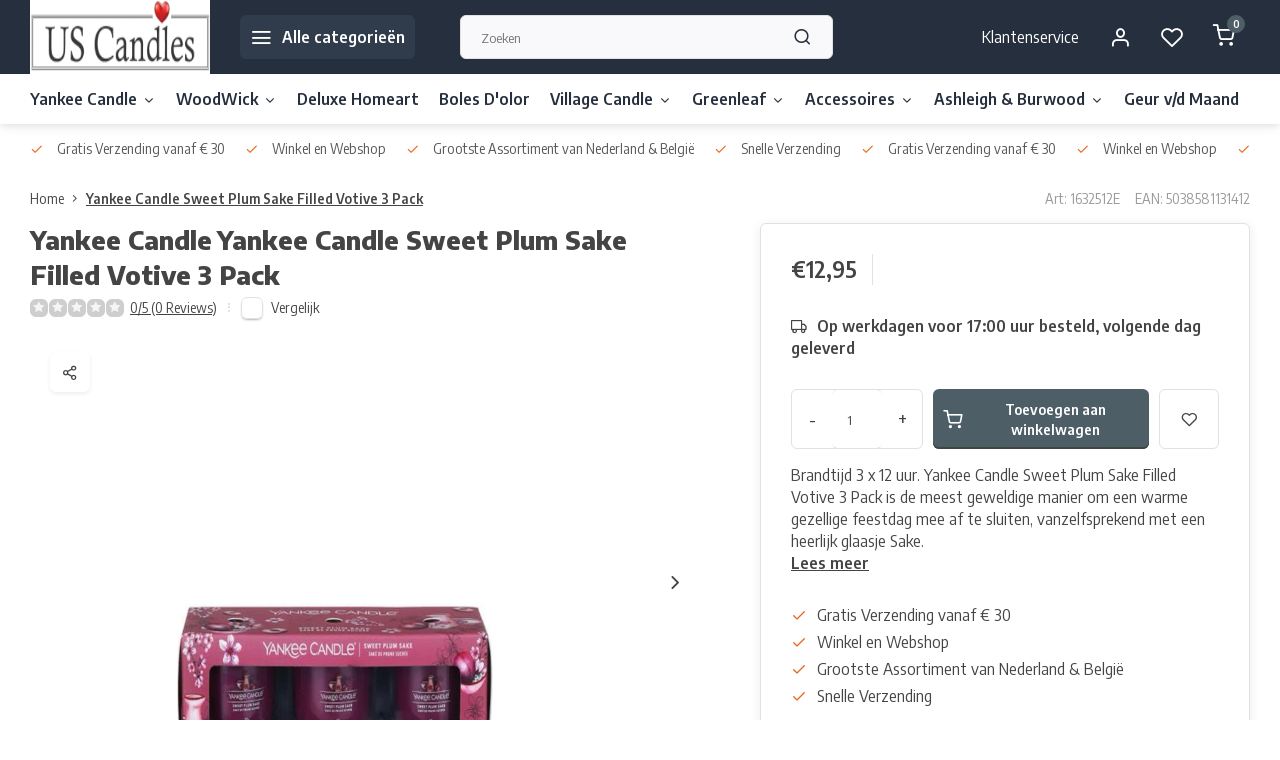

--- FILE ---
content_type: text/html;charset=utf-8
request_url: https://www.uscandles.nl/yankee-candle-sweet-plum-sake-filled-votive-3-pack.html
body_size: 30898
content:
<!DOCTYPE html><html lang="nl"><head><meta charset="utf-8"/><!-- [START] 'blocks/head.rain' --><!--

  (c) 2008-2026 Lightspeed Netherlands B.V.
  http://www.lightspeedhq.com
  Generated: 30-01-2026 @ 06:44:34

--><link rel="canonical" href="https://www.uscandles.nl/yankee-candle-sweet-plum-sake-filled-votive-3-pack.html"/><link rel="alternate" href="https://www.uscandles.nl/index.rss" type="application/rss+xml" title="Nieuwe producten"/><meta name="robots" content="noodp,noydir"/><meta property="og:url" content="https://www.uscandles.nl/yankee-candle-sweet-plum-sake-filled-votive-3-pack.html?source=facebook"/><meta property="og:site_name" content="US Candles"/><meta property="og:title" content="Yankee Candle Sweet Plum Sake Filled Votive 3 Pack"/><meta property="og:description" content="Yankee Candle Sweet Plum Sake Filled Votive 3 Pack  bestel je eenvoudig bij US Candles✔️Bij US Candles vind je alle Yankee Candle ✔️ Winkel &amp; Webshop ✔️"/><meta property="og:image" content="https://cdn.webshopapp.com/shops/122556/files/394366942/yankee-candle-yankee-candle-sweet-plum-sake-filled.jpg"/><!--[if lt IE 9]><script src="https://cdn.webshopapp.com/assets/html5shiv.js?2025-02-20"></script><![endif]--><!-- [END] 'blocks/head.rain' --><meta http-equiv="X-UA-Compatible" content="IE=edge" /><title>Yankee Candle Sweet Plum Sake Filled Votive 3 Pack - US Candles</title><meta name="description" content="Yankee Candle Sweet Plum Sake Filled Votive 3 Pack  bestel je eenvoudig bij US Candles✔️Bij US Candles vind je alle Yankee Candle ✔️ Winkel &amp; Webshop ✔️"><meta name="keywords" content="yankee, candle, sweet, plum, sake, filled, votive,  yankee candle sweet plum sake, sweet plum sake yankee candle, us candles, uscandles, webshop, 5038581131412"><meta name="MobileOptimized" content="320"><meta name="HandheldFriendly" content="true"><meta name="viewport" content="width=device-width, initial-scale=1, initial-scale=1, minimum-scale=1, maximum-scale=1, user-scalable=no"><meta name="author" content="https://www.webdinge.nl/"><link rel="preload" href="https://fonts.googleapis.com/css2?family=Encode+Sans:wght@800&amp;family=Encode+Sans+Semi+Condensed:wght@400;600;700;800;900&display=swap" as="style"><link rel="preconnect" href="https://fonts.googleapis.com"><link rel="preconnect" href="https://fonts.gstatic.com" crossorigin><link rel="dns-prefetch" href="https://fonts.googleapis.com"><link rel="dns-prefetch" href="https://fonts.gstatic.com" crossorigin><link href='https://fonts.googleapis.com/css2?family=Encode+Sans:wght@800&amp;family=Encode+Sans+Semi+Condensed:wght@400;600;700;800;900&display=swap' rel='stylesheet'><script>
    window.CT = {
        shopId: 122556,
      	currency: 'eur',
        b2b: 0,
        knowledgebank: {
            limit: 200,
            highlight: true,
            query: ''
        },
          product_search: {
          	enabled: 0
          }
    }
</script><link rel="preconnect" href="//cdn.webshopapp.com/" crossorigin><link rel="dns-prefetch" href="//cdn.webshopapp.com/"><link rel="preload" as="style" href="https://cdn.webshopapp.com/shops/122556/themes/176948/assets/department-v3-functions.css?20251213231927"><link rel="preload" as="style" href="https://cdn.webshopapp.com/shops/122556/themes/176948/assets/theme-department-v3.css?20251213231927"><link rel="preload" as="script" href="https://cdn.webshopapp.com/shops/122556/themes/176948/assets/department-v3-functions.js?20251213231927"><link rel="preload" as="script" href="https://cdn.webshopapp.com/shops/122556/themes/176948/assets/theme-department-v3.js?20251213231927"><link rel="preload" href="https://cdn.webshopapp.com/shops/122556/themes/176948/v/1834963/assets/slide1-mobile-image.png?20230410174055" as="image" media="(max-width: 752.99px)"><link rel="preload" href="https://cdn.webshopapp.com/shops/122556/themes/176948/v/1834962/assets/slide1-tablet-image.png?20230410173849" as="image" media="(min-width: 753px) and (max-width: 991.99px)"><link rel="preload" href="https://cdn.webshopapp.com/shops/122556/themes/176948/v/1834914/assets/slide1-image.png?20230410173807" as="image" media="(min-width: 992px)"><link rel="shortcut icon" href="https://cdn.webshopapp.com/shops/122556/themes/176948/v/1834433/assets/favicon.ico?20230410161935" type="image/x-icon" /><link rel="stylesheet" href="https://cdn.webshopapp.com/shops/122556/themes/176948/assets/department-v3-functions.css?20251213231927" /><link rel="stylesheet" href="https://cdn.webshopapp.com/shops/122556/themes/176948/assets/theme-department-v3.css?20251213231927" /><script src="https://cdn.webshopapp.com/shops/122556/themes/176948/assets/jquery-3-5-1-min.js?20251213231927"></script><script>window.WEBP_ENABLED = 0</script><script>
 window.lazySizesConfig = window.lazySizesConfig || {};
 window.lazySizesConfig.lazyClass = 'lazy';
 window.lazySizesConfig.customMedia = {
    '--small': '(max-width: 752.99px)', //mob
    '--medium': '(min-width: 753px) and (max-width: 991.99px)', // tab
    '--large': '(min-width: 992px)'
 };
 document.addEventListener('lazybeforeunveil', function(e){
    var bg = e.target.getAttribute('data-bg');
    if(bg){
        e.target.style.backgroundImage = 'url(' + bg + ')';
    }
 });
</script><script type="application/ld+json">
[
  {
    "@context": "https://schema.org/",
    "@type": "Organization",
    "url": "https://www.uscandles.nl/",
    "name": "US Candles | Dé webshop voor Yankee Candle, Woodwick &amp; Deluxe Homeart!",
    "legalName": "US Candles",
    "description": "Yankee Candle Sweet Plum Sake Filled Votive 3 Pack  bestel je eenvoudig bij US Candles✔️Bij US Candles vind je alle Yankee Candle ✔️ Winkel &amp; Webshop ✔️",
    "logo": "https://cdn.webshopapp.com/shops/122556/themes/176948/v/1531891/assets/logo.png?20221016145706",
    "image": "https://cdn.webshopapp.com/shops/122556/themes/176948/v/1834914/assets/slide1-image.png?20230410173807",
    "contactPoint": {
      "@type": "ContactPoint",
      "contactType": "Customer service",
      "telephone": "010 - 4 50 59 51"
    },
    "address": {
      "@type": "PostalAddress",
      "streetAddress": "Koperwiek 51 - 53",
      "addressLocality": "Capelle aan Ijssel",
      "postalCode": "2903 AD ",
      "addressCountry": ""
    }
      }
  ,
  {
  "@context": "https://schema.org",
  "@type": "BreadcrumbList",
    "itemListElement": [{
      "@type": "ListItem",
      "position": 1,
      "name": "Home",
      "item": "https://www.uscandles.nl/"
    },        {
      "@type": "ListItem",
      "position": 2,
      "name": "Yankee Candle Sweet Plum Sake Filled Votive 3 Pack",
      "item": "https://www.uscandles.nl/yankee-candle-sweet-plum-sake-filled-votive-3-pack.html"
    }         ]
  }
            ,
    {
      "@context": "https://schema.org/",
      "@type": "Product", 
      "name": "Yankee Candle Yankee Candle Sweet Plum Sake Filled Votive 3 Pack",
      "url": "https://www.uscandles.nl/yankee-candle-sweet-plum-sake-filled-votive-3-pack.html",
      "productID": "131402114",
            "brand": {
        "@type": "Brand",
        "name": "Yankee Candle"
      },
            "description": "Brandtijd 3 x 12 uur.<br /><br />
Yankee Candle Sweet Plum Sake Filled Votive 3 Pack  is de meest geweldige manier om een warme gezellige feestdag mee af te sluiten, vanzelfsprekend met een heerlijk glaasje Sake.",      "image": [
            "https://cdn.webshopapp.com/shops/122556/files/394366942/1500x1500x2/yankee-candle-yankee-candle-sweet-plum-sake-filled.jpg",            "https://cdn.webshopapp.com/shops/122556/files/394366942/1500x1500x2/yankee-candle-yankee-candle-sweet-plum-sake-filled.jpg",            "https://cdn.webshopapp.com/shops/122556/files/394366942/1500x1500x2/yankee-candle-yankee-candle-sweet-plum-sake-filled.jpg"            ],
      "gtin13": "5038581131412",      "mpn": "1632512E",            "offers": {
        "@type": "Offer",
        "price": "12.95",
        "url": "https://www.uscandles.nl/yankee-candle-sweet-plum-sake-filled-votive-3-pack.html",
        "priceValidUntil": "2027-01-30",
        "priceCurrency": "EUR",
                "availability": "https://schema.org/InStock",
        "inventoryLevel": "4"
              }
          }
      ]
</script><style>.kiyoh-shop-snippets {	display: none !important;}</style></head><body><div class="main-container two-lines"><header id="header"><div class="inner-head flex1"><div class="header flex flex-align-center flex-between container"><div class="logo flex flex-align-center with-bg square "><a href="https://www.uscandles.nl/" title="US Candles" ><img src="https://cdn.webshopapp.com/shops/122556/themes/176948/v/1531893/assets/mobile-logo.png?20221016150300" alt="US Candles"width="150" height="150"  class="visible-mobile visible-tablet" /><img src="https://cdn.webshopapp.com/shops/122556/themes/176948/v/1531891/assets/logo.png?20221016145706" alt="US Candles" width="150" height="150" class="visible-desktop"/></a><a class=" all-cats btn-hover open_side" data-mposition="left" data-menu="cat_menu" href="javascript:;"><i class="icon-menu"></i><span class="visible-desktop">Alle categorieën</span></a></div><div class="search search-desk flex1 visible-desktop"><form action="https://www.uscandles.nl/search/" method="get"><div class="clearable-input flex"><input type="text" name="q" class="search-query" autocomplete="off" placeholder="Zoeken" value="" x-webkit-speech/><span class="clear-search" data-clear-input><i class="icon-x"></i>Wissen</span><button type="submit" class="btn"><i class="icon-search"></i></button></div></form><div class="autocomplete dropdown-menu" role="menu"><div class="products grid grid-3 container"></div><div class="notfound">Geen producten gevonden</div><div class="more container"><a class="btn btn1" href="#">Bekijk alle resultaten<span> (0)</span></a></div></div></div><div class="tools-wrap flex flex-align-center"><div class="tool service visible-desktop"><a class="flex flex-align-center btn-hover" href="https://www.uscandles.nl/service/">Klantenservice</a></div><div class="tool myacc"><a class="flex flex-align-center btn-hover open_side" href="javascript:;" data-menu="acc_login" data-mposition="right"><i class="icon-user"></i></a></div><div class="tool wishlist"><a class="flex flex-align-center btn-hover open_side" href="javascript:;" data-menu="acc_login" data-mposition="right"><i class="icon-heart"></i></a></div><div class="tool mini-cart"><a href="javascript:;" class="flex flex-column flex-align-center btn-hover open_side" data-menu="cart" data-mposition="right"><span class="i-wrap"><span class="ccnt">0</span><i class="icon-shopping-cart"></i></span></a></div></div></div><nav id="menu" class="nav list-inline menu_style1 visible-desktop"><div class="container"><ul class="menu list-inline is_no-side limit_1000"><li class="item sub use_mega"><a href="https://www.uscandles.nl/yankee-candle/" title="Yankee Candle">Yankee Candle<i class="hidden-tab-ls icon-chevron-down"></i></a><div class="dropdown-menu"><ul class="col col_2"><li><a class="flex flex-between flex-align-center" href="https://www.uscandles.nl/yankee-candle/alle-geuren/" title="Alle Geuren">Alle Geuren<i class="hidden-tab-ls icon-chevron-right"></i></a><ul class="dropdown-menu ss col col_9"><li class="sub-item-title">Alle Geuren</li><li><a class="flex flex-between flex-align-center" href="https://www.uscandles.nl/yankee-candle/alle-geuren/magical-bright-lights/" title="Magical Bright Lights">Magical Bright Lights</a></li><li><a class="flex flex-between flex-align-center" href="https://www.uscandles.nl/yankee-candle/alle-geuren/holiday-cheer/" title="Holiday Cheer">Holiday Cheer</a></li><li><a class="flex flex-between flex-align-center" href="https://www.uscandles.nl/yankee-candle/alle-geuren/shimmering-christmas-tree/" title="Shimmering Christmas Tree">Shimmering Christmas Tree</a></li><li><a class="flex flex-between flex-align-center" href="https://www.uscandles.nl/yankee-candle/alle-geuren/sparkling-winterberry/" title="Sparkling Winterberry">Sparkling Winterberry</a></li><li><a class="flex flex-between flex-align-center" href="https://www.uscandles.nl/yankee-candle/alle-geuren/silver-sage-pine/" title="Silver Sage &amp; Pine">Silver Sage &amp; Pine</a></li><li><a class="flex flex-between flex-align-center" href="https://www.uscandles.nl/yankee-candle/alle-geuren/red-apple-wreath/" title="Red Apple Wreath">Red Apple Wreath</a></li><li><a class="flex flex-between flex-align-center" href="https://www.uscandles.nl/yankee-candle/alle-geuren/white-spruce-grapefruit/" title="White Spruce &amp; Grapefruit">White Spruce &amp; Grapefruit</a></li><li><a class="flex flex-between flex-align-center" href="https://www.uscandles.nl/yankee-candle/alle-geuren/vanilla-cupcake/" title="Vanilla Cupcake">Vanilla Cupcake</a></li><li><a class="flex flex-between flex-align-center" href="https://www.uscandles.nl/yankee-candle/alle-geuren/a-calm-quiet-place/" title="A Calm &amp; Quiet Place">A Calm &amp; Quiet Place</a></li><li><a class="flex flex-between flex-align-center" href="https://www.uscandles.nl/yankee-candle/alle-geuren/amber-sandalwood/" title="Amber &amp; Sandalwood">Amber &amp; Sandalwood</a></li><li><a class="flex flex-between flex-align-center" href="https://www.uscandles.nl/yankee-candle/alle-geuren/midnight-jasmine/" title="Midnight Jasmine">Midnight Jasmine</a></li><li><a class="flex flex-between flex-align-center" href="https://www.uscandles.nl/yankee-candle/alle-geuren/soft-blanket/" title="Soft Blanket">Soft Blanket</a></li><li><a class="flex flex-between flex-align-center" href="https://www.uscandles.nl/yankee-candle/alle-geuren/autumn-daydream/" title="Autumn Daydream">Autumn Daydream</a></li><li><a class="flex flex-between flex-align-center" href="https://www.uscandles.nl/yankee-candle/alle-geuren/autumn-pearl/" title="Autumn Pearl">Autumn Pearl</a></li><li><a class="flex flex-between flex-align-center" href="https://www.uscandles.nl/yankee-candle/alle-geuren/baby-powder/" title="Baby Powder">Baby Powder</a></li><li><a class="flex flex-between flex-align-center" href="https://www.uscandles.nl/yankee-candle/alle-geuren/beach-escape/" title="Beach Escape">Beach Escape</a></li><li><a class="flex flex-between flex-align-center" href="https://www.uscandles.nl/yankee-candle/alle-geuren/black-cherry/" title="Black Cherry">Black Cherry</a></li><li><a class="flex flex-between flex-align-center" href="https://www.uscandles.nl/yankee-candle/alle-geuren/black-coconut/" title="Black Coconut">Black Coconut</a></li><li><a class="flex flex-between flex-align-center" href="https://www.uscandles.nl/yankee-candle/alle-geuren/bora-bora-shores/" title="Bora Bora Shores">Bora Bora Shores</a></li><li><a class="flex flex-between flex-align-center" href="https://www.uscandles.nl/yankee-candle/alle-geuren/calamansi-cocktail/" title="Calamansi Cocktail">Calamansi Cocktail</a></li><li><a class="flex flex-between flex-align-center" href="https://www.uscandles.nl/yankee-candle/alle-geuren/camellia-blossom/" title="Camellia Blossom">Camellia Blossom</a></li><li><a class="flex flex-between flex-align-center" href="https://www.uscandles.nl/yankee-candle/alle-geuren/candlelit-cabin/" title="Candlelit Cabin">Candlelit Cabin</a></li><li><a class="flex flex-between flex-align-center" href="https://www.uscandles.nl/yankee-candle/alle-geuren/cherry-blossom/" title="Cherry Blossom">Cherry Blossom</a></li><li><a class="flex flex-between flex-align-center" href="https://www.uscandles.nl/yankee-candle/alle-geuren/ciderhouse/" title="Ciderhouse">Ciderhouse</a></li><li><a class="flex flex-between flex-align-center" href="https://www.uscandles.nl/yankee-candle/alle-geuren/christmas-cookie/" title="Christmas Cookie">Christmas Cookie</a></li><li><a class="flex flex-between flex-align-center" href="https://www.uscandles.nl/yankee-candle/alle-geuren/christmas-eve/" title="Christmas Eve">Christmas Eve</a></li><li><a class="flex flex-between flex-align-center" href="https://www.uscandles.nl/yankee-candle/alle-geuren/clean-cotton/" title="Clean Cotton">Clean Cotton</a></li><li><a class="flex flex-between flex-align-center" href="https://www.uscandles.nl/yankee-candle/alle-geuren/christmas-magic/" title="Christmas Magic">Christmas Magic</a></li><li><a class="flex flex-between flex-align-center" href="https://www.uscandles.nl/yankee-candle/alle-geuren/cinnamon-stick/" title="Cinnamon Stick">Cinnamon Stick</a></li><li><a class="flex flex-between flex-align-center" href="https://www.uscandles.nl/yankee-candle/alle-geuren/cliffside-sunrise/" title="Cliffside Sunrise">Cliffside Sunrise</a></li><li><a class="flex flex-between flex-align-center" href="https://www.uscandles.nl/yankee-candle/alle-geuren/coastal-living/" title="Coastal Living">Coastal Living</a></li><li><a class="flex flex-between flex-align-center" href="https://www.uscandles.nl/yankee-candle/alle-geuren/coconut-rice-cream/" title="Coconut Rice Cream">Coconut Rice Cream</a></li><li><a class="flex flex-between flex-align-center" href="https://www.uscandles.nl/yankee-candle/alle-geuren/coconut-splash/" title="Coconut Splash">Coconut Splash</a></li><li><a class="flex flex-between flex-align-center" href="https://www.uscandles.nl/yankee-candle/alle-geuren/crisp-campfire-apples/" title="Crisp Campfire Apples">Crisp Campfire Apples</a></li><li><a class="flex flex-between flex-align-center" href="https://www.uscandles.nl/yankee-candle/alle-geuren/crackling-wood-fire/" title="Crackling Wood Fire">Crackling Wood Fire</a></li><li><a class="flex flex-between flex-align-center" href="https://www.uscandles.nl/yankee-candle/alle-geuren/cranberry-ice/" title="Cranberry Ice">Cranberry Ice</a></li><li><a class="flex flex-between flex-align-center" href="https://www.uscandles.nl/yankee-candle/alle-geuren/cranberry-pear/" title="Cranberry Pear">Cranberry Pear</a></li><li><a class="flex flex-between flex-align-center" href="https://www.uscandles.nl/yankee-candle/alle-geuren/cuban-mojito/" title="Cuban Mojito">Cuban Mojito</a></li><li><a class="flex flex-between flex-align-center" href="https://www.uscandles.nl/yankee-candle/alle-geuren/delicious-guave/" title="Delicious Guave">Delicious Guave</a></li><li><a class="flex flex-between flex-align-center" href="https://www.uscandles.nl/yankee-candle/alle-geuren/dried-lavender-oak/" title="Dried Lavender &amp; Oak">Dried Lavender &amp; Oak</a></li><li><a class="flex flex-between flex-align-center" href="https://www.uscandles.nl/yankee-candle/alle-geuren/driftwood/" title="Driftwood">Driftwood</a></li><li><a class="flex flex-between flex-align-center" href="https://www.uscandles.nl/yankee-candle/alle-geuren/dreamy-summer-nights/" title="Dreamy Summer Nights">Dreamy Summer Nights</a></li><li><a class="flex flex-between flex-align-center" href="https://www.uscandles.nl/yankee-candle/alle-geuren/egyptian-musk/" title="Egyptian Musk">Egyptian Musk</a></li><li><a class="flex flex-between flex-align-center" href="https://www.uscandles.nl/yankee-candle/alle-geuren/evergreen-mist/" title="Evergreen Mist">Evergreen Mist</a></li><li><a class="flex flex-between flex-align-center" href="https://www.uscandles.nl/yankee-candle/alle-geuren/festive-cocktail/" title="Festive Cocktail">Festive Cocktail</a></li><li><a class="flex flex-between flex-align-center" href="https://www.uscandles.nl/yankee-candle/alle-geuren/floral-candy/" title="Floral Candy">Floral Candy</a></li><li><a class="flex flex-between flex-align-center" href="https://www.uscandles.nl/yankee-candle/alle-geuren/fluffy-towels/" title="Fluffy Towels">Fluffy Towels</a></li><li><a class="flex flex-between flex-align-center" href="https://www.uscandles.nl/yankee-candle/alle-geuren/frankincense/" title="Frankincense">Frankincense</a></li><li><a class="flex flex-between flex-align-center" href="https://www.uscandles.nl/yankee-candle/alle-geuren/fresh-cut-roses/" title="Fresh Cut Roses">Fresh Cut Roses</a></li><li><a class="flex flex-between flex-align-center" href="https://www.uscandles.nl/yankee-candle/alle-geuren/frosty-gingerbread/" title="Frosty Gingerbread">Frosty Gingerbread</a></li><li><a class="flex flex-between flex-align-center" href="https://www.uscandles.nl/yankee-candle/alle-geuren/garden-by-the-sea/" title="Garden By The Sea">Garden By The Sea</a></li><li><a class="flex flex-between flex-align-center" href="https://www.uscandles.nl/yankee-candle/alle-geuren/glittering-star/" title="Glittering Star">Glittering Star</a></li><li><a class="flex flex-between flex-align-center" href="https://www.uscandles.nl/yankee-candle/alle-geuren/herb-lemonade/" title=" Herb Lemonade"> Herb Lemonade</a></li><li><a class="flex flex-between flex-align-center" href="https://www.uscandles.nl/yankee-candle/alle-geuren/holiday-hearth/" title="Holiday Hearth">Holiday Hearth</a></li><li><a class="flex flex-between flex-align-center" href="https://www.uscandles.nl/yankee-candle/alle-geuren/golden-chestnut/" title="Golden Chestnut">Golden Chestnut</a></li><li><a class="flex flex-between flex-align-center" href="https://www.uscandles.nl/yankee-candle/alle-geuren/honey-glow/" title="Honey Glow">Honey Glow</a></li><li><a class="flex flex-between flex-align-center" href="https://www.uscandles.nl/yankee-candle/alle-geuren/home-sweet-home/" title="Home Sweet Home">Home Sweet Home</a></li><li><a class="flex flex-between flex-align-center" href="https://www.uscandles.nl/yankee-candle/alle-geuren/icy-blue-spruce/" title="Icy Blue Spruce">Icy Blue Spruce</a></li><li><a class="flex flex-between flex-align-center" href="https://www.uscandles.nl/yankee-candle/alle-geuren/lavender/" title="Lavender">Lavender</a></li><li><a class="flex flex-between flex-align-center" href="https://www.uscandles.nl/yankee-candle/alle-geuren/lemon-lavender/" title="Lemon Lavender">Lemon Lavender</a></li><li><a class="flex flex-between flex-align-center" href="https://www.uscandles.nl/yankee-candle/alle-geuren/lemongrass-ginger/" title="Lemongrass &amp; Ginger">Lemongrass &amp; Ginger</a></li><li><a class="flex flex-between flex-align-center" href="https://www.uscandles.nl/yankee-candle/alle-geuren/mandarin-cranberry/" title="Mandarin Cranberry">Mandarin Cranberry</a></li><li><a class="flex flex-between flex-align-center" href="https://www.uscandles.nl/yankee-candle/alle-geuren/mango-peach-salsa/" title="Mango Peach Salsa">Mango Peach Salsa</a></li><li><a class="flex flex-between flex-align-center" href="https://www.uscandles.nl/yankee-candle/alle-geuren/midsummers-night/" title="Midsummers Night">Midsummers Night</a></li><li><a class="flex flex-between flex-align-center" href="https://www.uscandles.nl/yankee-candle/alle-geuren/misty-mountains/" title="Misty Mountains">Misty Mountains</a></li><li><a class="flex flex-between flex-align-center" href="https://www.uscandles.nl/yankee-candle/alle-geuren/moonlit-blossoms/" title="Moonlit Blossoms">Moonlit Blossoms</a></li><li><a class="flex flex-between flex-align-center" href="https://www.uscandles.nl/yankee-candle/alle-geuren/moroccan-argan-oil/" title="Moroccan Argan Oil">Moroccan Argan Oil</a></li><li><a class="flex flex-between flex-align-center" href="https://www.uscandles.nl/yankee-candle/alle-geuren/mulberry-fig-delight/" title="Mulberry &amp; Fig Delight">Mulberry &amp; Fig Delight</a></li><li><a class="flex flex-between flex-align-center" href="https://www.uscandles.nl/yankee-candle/alle-geuren/my-serenity/" title="My Serenity">My Serenity</a></li><li><a class="flex flex-between flex-align-center" href="https://www.uscandles.nl/yankee-candle/alle-geuren/passion-fruit-martini/" title="Passion Fruit Martini">Passion Fruit Martini</a></li><li><a class="flex flex-between flex-align-center" href="https://www.uscandles.nl/yankee-candle/alle-geuren/pecan-pie-bites/" title="Pecan Pie Bites">Pecan Pie Bites</a></li><li><a class="flex flex-between flex-align-center" href="https://www.uscandles.nl/yankee-candle/alle-geuren/peony/" title="Peony">Peony</a></li><li><a class="flex flex-between flex-align-center" href="https://www.uscandles.nl/yankee-candle/alle-geuren/pink-sands/" title="Pink Sands">Pink Sands</a></li><li><a class="flex flex-between flex-align-center" href="https://www.uscandles.nl/yankee-candle/alle-geuren/pomegranate-gin-fizz/" title="Pomegranate Gin Fizz">Pomegranate Gin Fizz</a></li><li><a class="flex flex-between flex-align-center" href="https://www.uscandles.nl/yankee-candle/alle-geuren/rainbow-cookie/" title="Rainbow Cookie">Rainbow Cookie</a></li><li><a class="flex flex-between flex-align-center" href="https://www.uscandles.nl/yankee-candle/alle-geuren/red-raspberry/" title="Red Raspberry">Red Raspberry</a></li><li><a class="flex flex-between flex-align-center" href="https://www.uscandles.nl/yankee-candle/alle-geuren/season-of-peace/" title="Season Of Peace">Season Of Peace</a></li><li><a class="flex flex-between flex-align-center" href="https://www.uscandles.nl/yankee-candle/alle-geuren/seaside-woods/" title="Seaside Woods">Seaside Woods</a></li><li><a class="flex flex-between flex-align-center" href="https://www.uscandles.nl/yankee-candle/alle-geuren/shea-butter/" title="Shea Butter">Shea Butter</a></li><li><a class="flex flex-between flex-align-center" href="https://www.uscandles.nl/yankee-candle/alle-geuren/snowflake-cookie/" title="Snowflake Cookie">Snowflake Cookie</a></li><li><a class="flex flex-between flex-align-center" href="https://www.uscandles.nl/yankee-candle/alle-geuren/snow-in-love/" title="Snow In Love">Snow In Love</a></li><li><a class="flex flex-between flex-align-center" href="https://www.uscandles.nl/yankee-candle/alle-geuren/sparkling-cinnamon/" title="Sparkling Cinnamon">Sparkling Cinnamon</a></li><li><a class="flex flex-between flex-align-center" href="https://www.uscandles.nl/yankee-candle/alle-geuren/sparkling-snow/" title="Sparkling Snow">Sparkling Snow</a></li><li><a class="flex flex-between flex-align-center" href="https://www.uscandles.nl/yankee-candle/alle-geuren/spiced-orange/" title="Spiced Orange">Spiced Orange</a></li><li><a class="flex flex-between flex-align-center" href="https://www.uscandles.nl/yankee-candle/alle-geuren/sunny-daydream/" title="Sunny Daydream">Sunny Daydream</a></li><li><a class="flex flex-between flex-align-center" href="https://www.uscandles.nl/yankee-candle/alle-geuren/star-anise-orange/" title="Star Anise &amp; Orange">Star Anise &amp; Orange</a></li><li><a class="flex flex-between flex-align-center" href="https://www.uscandles.nl/yankee-candle/alle-geuren/straw-buttercream/" title="Straw. Buttercream">Straw. Buttercream</a></li><li><a class="flex flex-between flex-align-center" href="https://www.uscandles.nl/yankee-candle/alle-geuren/sun-drenched-apricot/" title="Sun Drenched Apricot ">Sun Drenched Apricot </a></li><li><a class="flex flex-between flex-align-center" href="https://www.uscandles.nl/yankee-candle/alle-geuren/summer-scoop/" title="Summer Scoop">Summer Scoop</a></li><li><a class="flex flex-between flex-align-center" href="https://www.uscandles.nl/yankee-candle/alle-geuren/sweet-apple/" title="Sweet Apple">Sweet Apple</a></li><li><a class="flex flex-between flex-align-center" href="https://www.uscandles.nl/yankee-candle/alle-geuren/sweet-maple-chai/" title="Sweet Maple Chai">Sweet Maple Chai</a></li><li><a class="flex flex-between flex-align-center" href="https://www.uscandles.nl/yankee-candle/alle-geuren/sweet-honeycomb/" title="Sweet Honeycomb">Sweet Honeycomb</a></li><li><a class="flex flex-between flex-align-center" href="https://www.uscandles.nl/yankee-candle/alle-geuren/sweet-morning-rose/" title="Sweet Morning Rose">Sweet Morning Rose</a></li><li><a class="flex flex-between flex-align-center" href="https://www.uscandles.nl/yankee-candle/alle-geuren/sweet-nothings/" title="Sweet Nothings">Sweet Nothings</a></li><li><a class="flex flex-between flex-align-center" href="https://www.uscandles.nl/yankee-candle/alle-geuren/the-last-paradise/" title="The Last Paradise">The Last Paradise</a></li><li><a class="flex flex-between flex-align-center" href="https://www.uscandles.nl/yankee-candle/alle-geuren/tobacco-flower/" title="Tobacco Flower">Tobacco Flower</a></li><li><a class="flex flex-between flex-align-center" href="https://www.uscandles.nl/yankee-candle/alle-geuren/tropical-jungle/" title="Tropical Jungle">Tropical Jungle</a></li><li><a class="flex flex-between flex-align-center" href="https://www.uscandles.nl/yankee-candle/alle-geuren/true-rose/" title="True Rose">True Rose</a></li><li><a class="flex flex-between flex-align-center" href="https://www.uscandles.nl/yankee-candle/alle-geuren/turquoise-sky/" title="Turquoise Sky">Turquoise Sky</a></li><li><a class="flex flex-between flex-align-center" href="https://www.uscandles.nl/yankee-candle/alle-geuren/vanilla/" title="Vanilla">Vanilla</a></li><li><a class="flex flex-between flex-align-center" href="https://www.uscandles.nl/yankee-candle/alle-geuren/vanilla-lime/" title="Vanilla Lime">Vanilla Lime</a></li><li><a class="flex flex-between flex-align-center" href="https://www.uscandles.nl/yankee-candle/alle-geuren/vibrant-saffron/" title="Vibrant Saffron">Vibrant Saffron</a></li><li><a class="flex flex-between flex-align-center" href="https://www.uscandles.nl/yankee-candle/alle-geuren/viva-havana/" title="Viva Havana">Viva Havana</a></li><li><a class="flex flex-between flex-align-center" href="https://www.uscandles.nl/yankee-candle/alle-geuren/warm-cashmere/" title="Warm Cashmere">Warm Cashmere</a></li><li><a class="flex flex-between flex-align-center" href="https://www.uscandles.nl/yankee-candle/alle-geuren/warm-desert-wind/" title="Warm Desert Wind">Warm Desert Wind</a></li><li><a class="flex flex-between flex-align-center" href="https://www.uscandles.nl/yankee-candle/alle-geuren/water-garden/" title="Water Garden">Water Garden</a></li><li><a class="flex flex-between flex-align-center" href="https://www.uscandles.nl/yankee-candle/alle-geuren/wedding-day/" title="Wedding Day">Wedding Day</a></li><li><a class="flex flex-between flex-align-center" href="https://www.uscandles.nl/yankee-candle/alle-geuren/white-gardenia/" title="White Gardenia">White Gardenia</a></li><li><a class="flex flex-between flex-align-center" href="https://www.uscandles.nl/yankee-candle/alle-geuren/winter-wonder/" title="Winter Wonder">Winter Wonder</a></li></ul></li><li><a class="flex flex-between flex-align-center" href="https://www.uscandles.nl/yankee-candle/signature-large-jar/" title="Signature Large Jar">Signature Large Jar</a></li><li><a class="flex flex-between flex-align-center" href="https://www.uscandles.nl/yankee-candle/signature-medium-jar/" title="Signature Medium Jar">Signature Medium Jar</a></li><li><a class="flex flex-between flex-align-center" href="https://www.uscandles.nl/yankee-candle/large-tumbler/" title="Large Tumbler">Large Tumbler</a></li><li><a class="flex flex-between flex-align-center" href="https://www.uscandles.nl/yankee-candle/filled-votive/" title="Filled Votive">Filled Votive</a></li><li><a class="flex flex-between flex-align-center" href="https://www.uscandles.nl/yankee-candle/filled-votive-3-pack/" title="Filled Votive 3 Pack">Filled Votive 3 Pack</a></li><li><a class="flex flex-between flex-align-center" href="https://www.uscandles.nl/yankee-candle/sale/" title="Sale">Sale</a></li><li><a class="flex flex-between flex-align-center" href="https://www.uscandles.nl/yankee-candle/25-korting/" title="25% Korting">25% Korting</a></li><li><a class="flex flex-between flex-align-center" href="https://www.uscandles.nl/yankee-candle/nieuwe-collectie/" title="Nieuwe Collectie">Nieuwe Collectie</a></li><li><a class="flex flex-between flex-align-center" href="https://www.uscandles.nl/yankee-candle/usa-specials/" title="USA Specials">USA Specials</a></li><li><a class="flex flex-between flex-align-center" href="https://www.uscandles.nl/yankee-candle/sleep-diffusers/" title="Sleep Diffusers">Sleep Diffusers</a></li><li><a class="flex flex-between flex-align-center" href="https://www.uscandles.nl/yankee-candle/geurstokjes/" title="Geurstokjes">Geurstokjes</a></li><li><a class="flex flex-between flex-align-center" href="https://www.uscandles.nl/yankee-candle/gift-set/" title="Gift Set">Gift Set</a></li><li><a class="flex flex-between flex-align-center" href="https://www.uscandles.nl/yankee-candle/pre-fragranced-reed/" title="Pre Fragranced Reed ">Pre Fragranced Reed </a></li><li><a class="flex flex-between flex-align-center" href="https://www.uscandles.nl/yankee-candle/large-jar/" title="Large Jar">Large Jar</a></li><li><a class="flex flex-between flex-align-center" href="https://www.uscandles.nl/yankee-candle/medium-jar/" title="Medium Jar">Medium Jar</a></li><li><a class="flex flex-between flex-align-center" href="https://www.uscandles.nl/yankee-candle/small-jar/" title="Small Jar">Small Jar</a></li><li><a class="flex flex-between flex-align-center" href="https://www.uscandles.nl/yankee-candle/theelichten/" title="Theelichten">Theelichten</a></li><li><a class="flex flex-between flex-align-center" href="https://www.uscandles.nl/yankee-candle/tart/" title="Tart">Tart</a></li><li><a class="flex flex-between flex-align-center" href="https://www.uscandles.nl/yankee-candle/charming-scents/" title="Charming Scents">Charming Scents</a></li><li><a class="flex flex-between flex-align-center" href="https://www.uscandles.nl/yankee-candle/melt-cups/" title="Melt Cups">Melt Cups</a></li><li><a class="flex flex-between flex-align-center" href="https://www.uscandles.nl/yankee-candle/op-kleur/" title="Op Kleur">Op Kleur</a></li><li><a class="flex flex-between flex-align-center" href="https://www.uscandles.nl/yankee-candle/halloween/" title="Halloween">Halloween</a></li><li><a class="flex flex-between flex-align-center" href="https://www.uscandles.nl/yankee-candle/word-verwacht/" title="Word Verwacht">Word Verwacht</a></li></ul></div></li><li class="item sub use_mega"><a href="https://www.uscandles.nl/woodwick/" title="WoodWick">WoodWick<i class="hidden-tab-ls icon-chevron-down"></i></a><div class="dropdown-menu"><ul class="col col_2"><li><a class="flex flex-between flex-align-center" href="https://www.uscandles.nl/woodwick/alle-geuren/" title="Alle Geuren">Alle Geuren<i class="hidden-tab-ls icon-chevron-right"></i></a><ul class="dropdown-menu ss col col_4"><li class="sub-item-title">Alle Geuren</li><li><a class="flex flex-between flex-align-center" href="https://www.uscandles.nl/woodwick/alle-geuren/at-the-beach/" title="At the Beach">At the Beach</a></li><li><a class="flex flex-between flex-align-center" href="https://www.uscandles.nl/woodwick/alle-geuren/baby-powder/" title="Baby Powder">Baby Powder</a></li><li><a class="flex flex-between flex-align-center" href="https://www.uscandles.nl/woodwick/alle-geuren/black-amber-citrus/" title="Black Amber &amp; Citrus">Black Amber &amp; Citrus</a></li><li><a class="flex flex-between flex-align-center" href="https://www.uscandles.nl/woodwick/alle-geuren/black-cherry/" title="Black Cherry">Black Cherry</a></li><li><a class="flex flex-between flex-align-center" href="https://www.uscandles.nl/woodwick/alle-geuren/black-plum-cognac/" title="Black Plum Cognac">Black Plum Cognac</a></li><li><a class="flex flex-between flex-align-center" href="https://www.uscandles.nl/woodwick/alle-geuren/cinnamon-chai/" title="Cinnamon Chai">Cinnamon Chai</a></li><li><a class="flex flex-between flex-align-center" href="https://www.uscandles.nl/woodwick/alle-geuren/coastal-sunset/" title="Coastal Sunset">Coastal Sunset</a></li><li><a class="flex flex-between flex-align-center" href="https://www.uscandles.nl/woodwick/alle-geuren/crimson-berries/" title="Crimson Berries">Crimson Berries</a></li><li><a class="flex flex-between flex-align-center" href="https://www.uscandles.nl/woodwick/alle-geuren/currant/" title="Currant">Currant</a></li><li><a class="flex flex-between flex-align-center" href="https://www.uscandles.nl/woodwick/alle-geuren/evening-onyx/" title="Evening Onyx">Evening Onyx</a></li><li><a class="flex flex-between flex-align-center" href="https://www.uscandles.nl/woodwick/alle-geuren/evergreen/" title="Evergreen">Evergreen</a></li><li><a class="flex flex-between flex-align-center" href="https://www.uscandles.nl/woodwick/alle-geuren/fig-leaf-tuberose/" title="Fig Leaf &amp; Tuberose">Fig Leaf &amp; Tuberose</a></li><li><a class="flex flex-between flex-align-center" href="https://www.uscandles.nl/woodwick/alle-geuren/fireside/" title="Fireside">Fireside</a></li><li><a class="flex flex-between flex-align-center" href="https://www.uscandles.nl/woodwick/alle-geuren/frasier-fir/" title="Frasier Fir">Frasier Fir</a></li><li><a class="flex flex-between flex-align-center" href="https://www.uscandles.nl/woodwick/alle-geuren/golden-milk/" title="Golden Milk">Golden Milk</a></li><li><a class="flex flex-between flex-align-center" href="https://www.uscandles.nl/woodwick/alle-geuren/honeysuckle/" title="Honeysuckle">Honeysuckle</a></li><li><a class="flex flex-between flex-align-center" href="https://www.uscandles.nl/woodwick/alle-geuren/humidor/" title="Humidor">Humidor</a></li><li><a class="flex flex-between flex-align-center" href="https://www.uscandles.nl/woodwick/alle-geuren/island-coconut/" title="Island Coconut">Island Coconut</a></li><li><a class="flex flex-between flex-align-center" href="https://www.uscandles.nl/woodwick/alle-geuren/lavender-spa/" title="Lavender Spa">Lavender Spa</a></li><li><a class="flex flex-between flex-align-center" href="https://www.uscandles.nl/woodwick/alle-geuren/lemongrass/" title="Lemongrass">Lemongrass</a></li><li><a class="flex flex-between flex-align-center" href="https://www.uscandles.nl/woodwick/alle-geuren/lemongrass-lily/" title="Lemongrass &amp; Lily">Lemongrass &amp; Lily</a></li><li><a class="flex flex-between flex-align-center" href="https://www.uscandles.nl/woodwick/alle-geuren/linen/" title="Linen">Linen</a></li><li><a class="flex flex-between flex-align-center" href="https://www.uscandles.nl/woodwick/alle-geuren/magnolia/" title="Magnolia">Magnolia</a></li><li><a class="flex flex-between flex-align-center" href="https://www.uscandles.nl/woodwick/alle-geuren/pear-cider/" title="Pear Cider">Pear Cider</a></li><li><a class="flex flex-between flex-align-center" href="https://www.uscandles.nl/woodwick/alle-geuren/pomegranate/" title="Pomegranate">Pomegranate</a></li><li><a class="flex flex-between flex-align-center" href="https://www.uscandles.nl/woodwick/alle-geuren/pure-comfort/" title="Pure Comfort">Pure Comfort</a></li><li><a class="flex flex-between flex-align-center" href="https://www.uscandles.nl/woodwick/alle-geuren/radish-rhubarb/" title="Radish &amp; Rhubarb">Radish &amp; Rhubarb</a></li><li><a class="flex flex-between flex-align-center" href="https://www.uscandles.nl/woodwick/alle-geuren/rose/" title="Rose">Rose</a></li><li><a class="flex flex-between flex-align-center" href="https://www.uscandles.nl/woodwick/alle-geuren/rosewood/" title="Rosewood">Rosewood</a></li><li><a class="flex flex-between flex-align-center" href="https://www.uscandles.nl/woodwick/alle-geuren/sacred-smoke/" title="Sacred Smoke">Sacred Smoke</a></li><li><a class="flex flex-between flex-align-center" href="https://www.uscandles.nl/woodwick/alle-geuren/sand-driftwood/" title="Sand &amp; Driftwood">Sand &amp; Driftwood</a></li><li><a class="flex flex-between flex-align-center" href="https://www.uscandles.nl/woodwick/alle-geuren/sea-salt-cotton/" title="Sea Salt &amp; Cotton">Sea Salt &amp; Cotton</a></li><li><a class="flex flex-between flex-align-center" href="https://www.uscandles.nl/woodwick/alle-geuren/seaside-mimosa/" title="Seaside Mimosa">Seaside Mimosa</a></li><li><a class="flex flex-between flex-align-center" href="https://www.uscandles.nl/woodwick/alle-geuren/smoked-jasmine/" title="Smoked Jasmine">Smoked Jasmine</a></li><li><a class="flex flex-between flex-align-center" href="https://www.uscandles.nl/woodwick/alle-geuren/soft-chambray/" title="Soft Chambray">Soft Chambray</a></li><li><a class="flex flex-between flex-align-center" href="https://www.uscandles.nl/woodwick/alle-geuren/spiced-blackberry/" title="Spiced Blackberry">Spiced Blackberry</a></li><li><a class="flex flex-between flex-align-center" href="https://www.uscandles.nl/woodwick/alle-geuren/sueded-sandalwood/" title="Sueded Sandalwood">Sueded Sandalwood</a></li><li><a class="flex flex-between flex-align-center" href="https://www.uscandles.nl/woodwick/alle-geuren/sweet-lime-gelato/" title="Sweet Lime Gelato">Sweet Lime Gelato</a></li><li><a class="flex flex-between flex-align-center" href="https://www.uscandles.nl/woodwick/alle-geuren/tranquilitea/" title="Tranquilitea">Tranquilitea</a></li><li><a class="flex flex-between flex-align-center" href="https://www.uscandles.nl/woodwick/alle-geuren/vanilla-bean/" title="Vanilla Bean">Vanilla Bean</a></li><li><a class="flex flex-between flex-align-center" href="https://www.uscandles.nl/woodwick/alle-geuren/vanilla-sea-salt/" title="Vanilla Sea Salt">Vanilla Sea Salt</a></li><li><a class="flex flex-between flex-align-center" href="https://www.uscandles.nl/woodwick/alle-geuren/warm-wool/" title="Warm Wool">Warm Wool</a></li><li><a class="flex flex-between flex-align-center" href="https://www.uscandles.nl/woodwick/alle-geuren/white-honey/" title="White Honey">White Honey</a></li><li><a class="flex flex-between flex-align-center" href="https://www.uscandles.nl/woodwick/alle-geuren/white-teak/" title="White Teak">White Teak</a></li><li><a class="flex flex-between flex-align-center" href="https://www.uscandles.nl/woodwick/alle-geuren/white-tea-jasmine/" title="White Tea &amp; Jasmine">White Tea &amp; Jasmine</a></li><li><a class="flex flex-between flex-align-center" href="https://www.uscandles.nl/woodwick/alle-geuren/white-willow-moss/" title="White Willow Moss">White Willow Moss</a></li><li><a class="flex flex-between flex-align-center" href="https://www.uscandles.nl/woodwick/alle-geuren/wood-smoke/" title="Wood Smoke">Wood Smoke</a></li></ul></li><li><a class="flex flex-between flex-align-center" href="https://www.uscandles.nl/woodwick/25-korting/" title="25% Korting">25% Korting</a></li><li><a class="flex flex-between flex-align-center" href="https://www.uscandles.nl/woodwick/nieuwe-collectie/" title="Nieuwe Collectie">Nieuwe Collectie</a></li><li><a class="flex flex-between flex-align-center" href="https://www.uscandles.nl/woodwick/large-candle/" title="Large Candle">Large Candle</a></li><li><a class="flex flex-between flex-align-center" href="https://www.uscandles.nl/woodwick/medium-candle/" title="Medium Candle">Medium Candle</a></li><li><a class="flex flex-between flex-align-center" href="https://www.uscandles.nl/woodwick/mini-candle/" title="Mini Candle">Mini Candle</a></li><li><a class="flex flex-between flex-align-center" href="https://www.uscandles.nl/woodwick/ellipse/" title="Ellipse">Ellipse</a></li><li><a class="flex flex-between flex-align-center" href="https://www.uscandles.nl/woodwick/ellipse-trilogy/" title="Ellipse Trilogy">Ellipse Trilogy</a></li><li><a class="flex flex-between flex-align-center" href="https://www.uscandles.nl/woodwick/trilogy/" title="Trilogy">Trilogy<i class="hidden-tab-ls icon-chevron-right"></i></a><ul class="dropdown-menu ss col col_2"><li class="sub-item-title">Trilogy</li><li><a class="flex flex-between flex-align-center" href="https://www.uscandles.nl/woodwick/trilogy/woodwick-botanical-garden/" title="Woodwick Botanical Garden">Woodwick Botanical Garden</a></li><li><a class="flex flex-between flex-align-center" href="https://www.uscandles.nl/woodwick/trilogy/woodwick-caffe-sweets/" title="Woodwick Caffe Sweets">Woodwick Caffe Sweets</a></li><li><a class="flex flex-between flex-align-center" href="https://www.uscandles.nl/woodwick/trilogy/woodwick-calming-retreat/" title="Woodwick Calming Retreat">Woodwick Calming Retreat</a></li><li><a class="flex flex-between flex-align-center" href="https://www.uscandles.nl/woodwick/trilogy/woodwick-cozy-cabin/" title="Woodwick Cozy Cabin">Woodwick Cozy Cabin</a></li><li><a class="flex flex-between flex-align-center" href="https://www.uscandles.nl/woodwick/trilogy/woodwick-forest-retreat/" title="Woodwick Forest Retreat">Woodwick Forest Retreat</a></li><li><a class="flex flex-between flex-align-center" href="https://www.uscandles.nl/woodwick/trilogy/woodwick-fruits-of-summer/" title="Woodwick Fruits of Summer">Woodwick Fruits of Summer</a></li><li><a class="flex flex-between flex-align-center" href="https://www.uscandles.nl/woodwick/trilogy/woodwick-garden-oasis/" title="Woodwick Garden Oasis">Woodwick Garden Oasis</a></li><li><a class="flex flex-between flex-align-center" href="https://www.uscandles.nl/woodwick/trilogy/woodwick-island-getaway/" title="Woodwick Island Getaway">Woodwick Island Getaway</a></li><li><a class="flex flex-between flex-align-center" href="https://www.uscandles.nl/woodwick/trilogy/woodwick-nautical-escape/" title="Woodwick Nautical Escape">Woodwick Nautical Escape</a></li><li><a class="flex flex-between flex-align-center" href="https://www.uscandles.nl/woodwick/trilogy/woodwick-sun-ripened-berries/" title="Woodwick Sun Ripened Berries">Woodwick Sun Ripened Berries</a></li><li><a class="flex flex-between flex-align-center" href="https://www.uscandles.nl/woodwick/trilogy/woodwick-warm-woods/" title="Woodwick Warm Woods">Woodwick Warm Woods</a></li><li><a class="flex flex-between flex-align-center" href="https://www.uscandles.nl/woodwick/trilogy/woodwick-winter-garland/" title="Woodwick Winter Garland">Woodwick Winter Garland</a></li><li><a class="flex flex-between flex-align-center" href="https://www.uscandles.nl/woodwick/trilogy/woodwick-woodland-shade/" title="Woodwick Woodland Shade">Woodwick Woodland Shade</a></li><li><a class="flex flex-between flex-align-center" href="https://www.uscandles.nl/woodwick/trilogy/woodwick-woven-comforts/" title="Woodwick Woven Comforts">Woodwick Woven Comforts</a></li></ul></li><li><a class="flex flex-between flex-align-center" href="https://www.uscandles.nl/woodwick/accessoires/" title="Accessoires">Accessoires</a></li><li><a class="flex flex-between flex-align-center" href="https://www.uscandles.nl/woodwick/smart-warmer/" title="Smart Warmer">Smart Warmer</a></li><li><a class="flex flex-between flex-align-center" href="https://www.uscandles.nl/woodwick/op-kleur/" title="Op Kleur">Op Kleur</a></li><li><a class="flex flex-between flex-align-center" href="https://www.uscandles.nl/woodwick/word-verwacht/" title="Word Verwacht">Word Verwacht</a></li></ul></div></li><li class="item simple"><a href="https://www.uscandles.nl/deluxe-homeart/" title="Deluxe Homeart">Deluxe Homeart</a></li><li class="item simple"><a href="https://www.uscandles.nl/boles-dolor/" title="Boles D&#039;olor">Boles D&#039;olor</a></li><li class="item sub use_mega"><a href="https://www.uscandles.nl/village-candle/" title="Village Candle">Village Candle<i class="hidden-tab-ls icon-chevron-down"></i></a><div class="dropdown-menu"><ul class="col col_2"><li><a class="flex flex-between flex-align-center" href="https://www.uscandles.nl/village-candle/geuren/" title="Geuren">Geuren<i class="hidden-tab-ls icon-chevron-right"></i></a><ul class="dropdown-menu ss col col_7"><li class="sub-item-title">Geuren</li><li><a class="flex flex-between flex-align-center" href="https://www.uscandles.nl/village-candle/geuren/acai-berry-tobac/" title="Acai Berry Tobac">Acai Berry Tobac</a></li><li><a class="flex flex-between flex-align-center" href="https://www.uscandles.nl/village-candle/geuren/aspen-holiday/" title="Aspen Holiday">Aspen Holiday</a></li><li><a class="flex flex-between flex-align-center" href="https://www.uscandles.nl/village-candle/geuren/autumn-aster/" title="Autumn Aster">Autumn Aster</a></li><li><a class="flex flex-between flex-align-center" href="https://www.uscandles.nl/village-candle/geuren/awakening/" title="Awakening">Awakening</a></li><li><a class="flex flex-between flex-align-center" href="https://www.uscandles.nl/village-candle/geuren/balsam-fir/" title="Balsam Fir">Balsam Fir</a></li><li><a class="flex flex-between flex-align-center" href="https://www.uscandles.nl/village-candle/geuren/berry-blossom/" title="Berry Blossom">Berry Blossom</a></li><li><a class="flex flex-between flex-align-center" href="https://www.uscandles.nl/village-candle/geuren/black-bamboo/" title="Black Bamboo">Black Bamboo</a></li><li><a class="flex flex-between flex-align-center" href="https://www.uscandles.nl/village-candle/geuren/black-cherry/" title="Black Cherry">Black Cherry</a></li><li><a class="flex flex-between flex-align-center" href="https://www.uscandles.nl/village-candle/geuren/brownie-delight/" title="Brownie Delight">Brownie Delight</a></li><li><a class="flex flex-between flex-align-center" href="https://www.uscandles.nl/village-candle/geuren/cactus-flower/" title="Cactus Flower">Cactus Flower</a></li><li><a class="flex flex-between flex-align-center" href="https://www.uscandles.nl/village-candle/geuren/cascading-falls/" title="Cascading Falls">Cascading Falls</a></li><li><a class="flex flex-between flex-align-center" href="https://www.uscandles.nl/village-candle/geuren/celebration/" title="Celebration">Celebration</a></li><li><a class="flex flex-between flex-align-center" href="https://www.uscandles.nl/village-candle/geuren/chalet-latte/" title="Chalet Latte">Chalet Latte</a></li><li><a class="flex flex-between flex-align-center" href="https://www.uscandles.nl/village-candle/geuren/cherry-blossom/" title="Cherry Blossom">Cherry Blossom</a></li><li><a class="flex flex-between flex-align-center" href="https://www.uscandles.nl/village-candle/geuren/cherry-coffee-cordial/" title="Cherry Coffee Cordial">Cherry Coffee Cordial</a></li><li><a class="flex flex-between flex-align-center" href="https://www.uscandles.nl/village-candle/geuren/cherry-vanilla-swirl/" title="Cherry Vanilla Swirl">Cherry Vanilla Swirl</a></li><li><a class="flex flex-between flex-align-center" href="https://www.uscandles.nl/village-candle/geuren/chestnut-spice/" title="Chestnut Spice">Chestnut Spice</a></li><li><a class="flex flex-between flex-align-center" href="https://www.uscandles.nl/village-candle/geuren/christmas-spice/" title="Christmas Spice">Christmas Spice</a></li><li><a class="flex flex-between flex-align-center" href="https://www.uscandles.nl/village-candle/geuren/classic-old-fashioned/" title="Classic Old Fashioned">Classic Old Fashioned</a></li><li><a class="flex flex-between flex-align-center" href="https://www.uscandles.nl/village-candle/geuren/coastal-christmas/" title="Coastal Christmas">Coastal Christmas</a></li><li><a class="flex flex-between flex-align-center" href="https://www.uscandles.nl/village-candle/geuren/coffee-bean/" title="Coffee Bean">Coffee Bean</a></li><li><a class="flex flex-between flex-align-center" href="https://www.uscandles.nl/village-candle/geuren/confetti-prosecco/" title="Confetti Prosecco">Confetti Prosecco</a></li><li><a class="flex flex-between flex-align-center" href="https://www.uscandles.nl/village-candle/geuren/cozy-cashmere/" title="Cozy Cashmere">Cozy Cashmere</a></li><li><a class="flex flex-between flex-align-center" href="https://www.uscandles.nl/village-candle/geuren/creamy-vanilla/" title="Creamy Vanilla">Creamy Vanilla</a></li><li><a class="flex flex-between flex-align-center" href="https://www.uscandles.nl/village-candle/geuren/crisp-apple/" title="Crisp Apple">Crisp Apple</a></li><li><a class="flex flex-between flex-align-center" href="https://www.uscandles.nl/village-candle/geuren/cypress-iced-currant/" title="Cypress &amp; Iced Currant">Cypress &amp; Iced Currant</a></li><li><a class="flex flex-between flex-align-center" href="https://www.uscandles.nl/village-candle/geuren/dancing-daisies/" title="Dancing Daisies">Dancing Daisies</a></li><li><a class="flex flex-between flex-align-center" href="https://www.uscandles.nl/village-candle/geuren/dark-chocolate-rose/" title="Dark Chocolate Rose">Dark Chocolate Rose</a></li><li><a class="flex flex-between flex-align-center" href="https://www.uscandles.nl/village-candle/geuren/dolce-delight/" title="Dolce Delight">Dolce Delight</a></li><li><a class="flex flex-between flex-align-center" href="https://www.uscandles.nl/village-candle/geuren/english-flower-shop/" title="English Flower Shop">English Flower Shop</a></li><li><a class="flex flex-between flex-align-center" href="https://www.uscandles.nl/village-candle/geuren/eucalyptus-mint/" title="Eucalyptus Mint">Eucalyptus Mint</a></li><li><a class="flex flex-between flex-align-center" href="https://www.uscandles.nl/village-candle/geuren/fall-festival/" title="Fall Festival ">Fall Festival </a></li><li><a class="flex flex-between flex-align-center" href="https://www.uscandles.nl/village-candle/geuren/fields-of-poppies/" title="Fields of Poppies">Fields of Poppies</a></li><li><a class="flex flex-between flex-align-center" href="https://www.uscandles.nl/village-candle/geuren/fireside-fir/" title="Fireside Fir">Fireside Fir</a></li><li><a class="flex flex-between flex-align-center" href="https://www.uscandles.nl/village-candle/geuren/forbidden-desires/" title="Forbidden Desires">Forbidden Desires</a></li><li><a class="flex flex-between flex-align-center" href="https://www.uscandles.nl/village-candle/geuren/forest-morning/" title="Forest Morning">Forest Morning</a></li><li><a class="flex flex-between flex-align-center" href="https://www.uscandles.nl/village-candle/geuren/french-macaron/" title="French Macaron">French Macaron</a></li><li><a class="flex flex-between flex-align-center" href="https://www.uscandles.nl/village-candle/geuren/fresh-cut-peony/" title="Fresh Cut Peony">Fresh Cut Peony</a></li><li><a class="flex flex-between flex-align-center" href="https://www.uscandles.nl/village-candle/geuren/fresh-strawberries/" title="Fresh Strawberries">Fresh Strawberries</a></li><li><a class="flex flex-between flex-align-center" href="https://www.uscandles.nl/village-candle/geuren/frozen-margarita/" title="Frozen Margarita">Frozen Margarita</a></li><li><a class="flex flex-between flex-align-center" href="https://www.uscandles.nl/village-candle/geuren/gardenia/" title="Gardenia">Gardenia</a></li><li><a class="flex flex-between flex-align-center" href="https://www.uscandles.nl/village-candle/geuren/ginger-pear-fizz/" title="Ginger Pear Fizz">Ginger Pear Fizz</a></li><li><a class="flex flex-between flex-align-center" href="https://www.uscandles.nl/village-candle/geuren/glacial-spring/" title="Glacial Spring">Glacial Spring</a></li><li><a class="flex flex-between flex-align-center" href="https://www.uscandles.nl/village-candle/geuren/glam-apple/" title="Glam Apple">Glam Apple</a></li><li><a class="flex flex-between flex-align-center" href="https://www.uscandles.nl/village-candle/geuren/grapefruit-turmeric/" title="Grapefruit Turmeric ">Grapefruit Turmeric </a></li><li><a class="flex flex-between flex-align-center" href="https://www.uscandles.nl/village-candle/geuren/herb-garden/" title="Herb Garden">Herb Garden</a></li><li><a class="flex flex-between flex-align-center" href="https://www.uscandles.nl/village-candle/geuren/holiday-chutney/" title="Holiday Chutney">Holiday Chutney</a></li><li><a class="flex flex-between flex-align-center" href="https://www.uscandles.nl/village-candle/geuren/home-for-christmas/" title="Home for Christmas">Home for Christmas</a></li><li><a class="flex flex-between flex-align-center" href="https://www.uscandles.nl/village-candle/geuren/lavender/" title="Lavender">Lavender</a></li><li><a class="flex flex-between flex-align-center" href="https://www.uscandles.nl/village-candle/geuren/lemon-pound-cake/" title="Lemon Pound Cake">Lemon Pound Cake</a></li><li><a class="flex flex-between flex-align-center" href="https://www.uscandles.nl/village-candle/geuren/mountain-retreat/" title="Mountain Retreat">Mountain Retreat</a></li><li><a class="flex flex-between flex-align-center" href="https://www.uscandles.nl/village-candle/geuren/orange-cinnamon/" title="Orange Cinnamon">Orange Cinnamon</a></li><li><a class="flex flex-between flex-align-center" href="https://www.uscandles.nl/village-candle/geuren/palm-beach/" title="Palm Beach">Palm Beach</a></li><li><a class="flex flex-between flex-align-center" href="https://www.uscandles.nl/village-candle/geuren/patchouli-plum/" title="Patchouli Plum">Patchouli Plum</a></li><li><a class="flex flex-between flex-align-center" href="https://www.uscandles.nl/village-candle/geuren/powder-fresh/" title="Powder Fresh">Powder Fresh</a></li><li><a class="flex flex-between flex-align-center" href="https://www.uscandles.nl/village-candle/geuren/pumpkin-bread/" title="Pumpkin Bread">Pumpkin Bread</a></li><li><a class="flex flex-between flex-align-center" href="https://www.uscandles.nl/village-candle/geuren/pure-linen/" title="Pure Linen">Pure Linen</a></li><li><a class="flex flex-between flex-align-center" href="https://www.uscandles.nl/village-candle/geuren/purple-basil-fig/" title="Purple Basil &amp; Fig">Purple Basil &amp; Fig</a></li><li><a class="flex flex-between flex-align-center" href="https://www.uscandles.nl/village-candle/geuren/rain/" title="Rain">Rain</a></li><li><a class="flex flex-between flex-align-center" href="https://www.uscandles.nl/village-candle/geuren/rendezvous/" title="Rendezvous">Rendezvous</a></li><li><a class="flex flex-between flex-align-center" href="https://www.uscandles.nl/village-candle/geuren/rosemary-lavender/" title="Rosemary Lavender">Rosemary Lavender</a></li><li><a class="flex flex-between flex-align-center" href="https://www.uscandles.nl/village-candle/geuren/salted-caramel-latte/" title="Salted Caramel Latte">Salted Caramel Latte</a></li><li><a class="flex flex-between flex-align-center" href="https://www.uscandles.nl/village-candle/geuren/sea-salt-cucumber/" title="Sea Salt Cucumber">Sea Salt Cucumber</a></li><li><a class="flex flex-between flex-align-center" href="https://www.uscandles.nl/village-candle/geuren/sea-salt-surf/" title="Sea Salt Surf">Sea Salt Surf</a></li><li><a class="flex flex-between flex-align-center" href="https://www.uscandles.nl/village-candle/geuren/snoconut/" title="Snoconut">Snoconut</a></li><li><a class="flex flex-between flex-align-center" href="https://www.uscandles.nl/village-candle/geuren/spiced-noir/" title="Spiced Noir">Spiced Noir</a></li><li><a class="flex flex-between flex-align-center" href="https://www.uscandles.nl/village-candle/geuren/sugarplum-fairy/" title="Sugarplum Fairy">Sugarplum Fairy</a></li><li><a class="flex flex-between flex-align-center" href="https://www.uscandles.nl/village-candle/geuren/summer-breeze/" title="Summer Breeze">Summer Breeze</a></li><li><a class="flex flex-between flex-align-center" href="https://www.uscandles.nl/village-candle/geuren/summer-slices/" title="Summer Slices">Summer Slices</a></li><li><a class="flex flex-between flex-align-center" href="https://www.uscandles.nl/village-candle/geuren/summer-vibes/" title="Summer Vibes">Summer Vibes</a></li><li><a class="flex flex-between flex-align-center" href="https://www.uscandles.nl/village-candle/geuren/sunlit-jasmine/" title="Sunlit Jasmine">Sunlit Jasmine</a></li><li><a class="flex flex-between flex-align-center" href="https://www.uscandles.nl/village-candle/geuren/sunrise/" title="Sunrise">Sunrise</a></li><li><a class="flex flex-between flex-align-center" href="https://www.uscandles.nl/village-candle/geuren/toes-in-the-sand/" title="Toes In The Sand">Toes In The Sand</a></li><li><a class="flex flex-between flex-align-center" href="https://www.uscandles.nl/village-candle/geuren/tomato-vine/" title="Tomato Vine">Tomato Vine</a></li><li><a class="flex flex-between flex-align-center" href="https://www.uscandles.nl/village-candle/geuren/tropical-getaway/" title="Tropical Getaway">Tropical Getaway</a></li><li><a class="flex flex-between flex-align-center" href="https://www.uscandles.nl/village-candle/geuren/wild-berry-freeze/" title="Wild Berry Freeze">Wild Berry Freeze</a></li><li><a class="flex flex-between flex-align-center" href="https://www.uscandles.nl/village-candle/geuren/wild-rose/" title="Wild Rose">Wild Rose</a></li><li><a class="flex flex-between flex-align-center" href="https://www.uscandles.nl/village-candle/geuren/wish-upon-a-star/" title="Wish Upon A Star">Wish Upon A Star</a></li><li><a class="flex flex-between flex-align-center" href="https://www.uscandles.nl/village-candle/geuren/winter-clementine/" title="Winter Clementine">Winter Clementine</a></li></ul></li><li><a class="flex flex-between flex-align-center" href="https://www.uscandles.nl/village-candle/nieuwe-collectie/" title="Nieuwe Collectie">Nieuwe Collectie</a></li><li><a class="flex flex-between flex-align-center" href="https://www.uscandles.nl/village-candle/large-jar/" title="Large Jar">Large Jar</a></li><li><a class="flex flex-between flex-align-center" href="https://www.uscandles.nl/village-candle/medium-jar/" title="Medium Jar">Medium Jar</a></li><li><a class="flex flex-between flex-align-center" href="https://www.uscandles.nl/village-candle/small-jar/" title="Small Jar">Small Jar</a></li><li><a class="flex flex-between flex-align-center" href="https://www.uscandles.nl/village-candle/mini-jar/" title="Mini Jar">Mini Jar</a></li><li><a class="flex flex-between flex-align-center" href="https://www.uscandles.nl/village-candle/wax-melt/" title="Wax Melt">Wax Melt</a></li><li><a class="flex flex-between flex-align-center" href="https://www.uscandles.nl/village-candle/votive/" title="Votive">Votive</a></li><li><a class="flex flex-between flex-align-center" href="https://www.uscandles.nl/village-candle/spa-collectie/" title="Spa Collectie">Spa Collectie</a></li><li><a class="flex flex-between flex-align-center" href="https://www.uscandles.nl/village-candle/soy-blend-natural/" title="Soy Blend Natural">Soy Blend Natural</a></li><li><a class="flex flex-between flex-align-center" href="https://www.uscandles.nl/village-candle/fantasy-collection/" title="Fantasy Collection">Fantasy Collection</a></li><li><a class="flex flex-between flex-align-center" href="https://www.uscandles.nl/village-candle/metallic-large-jar/" title="Metallic Large Jar">Metallic Large Jar</a></li><li><a class="flex flex-between flex-align-center" href="https://www.uscandles.nl/village-candle/metallic-medium-jar/" title="Metallic Medium Jar">Metallic Medium Jar</a></li><li><a class="flex flex-between flex-align-center" href="https://www.uscandles.nl/village-candle/metallic-small-jar/" title="Metallic Small Jar">Metallic Small Jar</a></li><li><a class="flex flex-between flex-align-center" href="https://www.uscandles.nl/village-candle/halloween/" title="Halloween">Halloween</a></li><li><a class="flex flex-between flex-align-center" href="https://www.uscandles.nl/village-candle/geurgroepen/" title="Geurgroepen">Geurgroepen<i class="hidden-tab-ls icon-chevron-right"></i></a><ul class="dropdown-menu ss col col_0"><li class="sub-item-title">Geurgroepen</li><li><a class="flex flex-between flex-align-center" href="https://www.uscandles.nl/village-candle/geurgroepen/floral/" title="Floral ">Floral </a></li><li><a class="flex flex-between flex-align-center" href="https://www.uscandles.nl/village-candle/geurgroepen/oceanic-clean-fresh/" title="Oceanic, Clean &amp; Fresh">Oceanic, Clean &amp; Fresh</a></li><li><a class="flex flex-between flex-align-center" href="https://www.uscandles.nl/village-candle/geurgroepen/gourmand-edible/" title="Gourmand &amp; Edible">Gourmand &amp; Edible</a></li><li><a class="flex flex-between flex-align-center" href="https://www.uscandles.nl/village-candle/geurgroepen/exotic-spice-woody/" title="Exotic, Spice &amp; Woody">Exotic, Spice &amp; Woody</a></li><li><a class="flex flex-between flex-align-center" href="https://www.uscandles.nl/village-candle/geurgroepen/citrus-fruity/" title="Citrus &amp; Fruity">Citrus &amp; Fruity</a></li></ul></li><li><a class="flex flex-between flex-align-center" href="https://www.uscandles.nl/village-candle/product-informatie/" title="Product Informatie">Product Informatie</a></li><li><a class="flex flex-between flex-align-center" href="https://www.uscandles.nl/village-candle/verkooppunt/" title="Verkooppunt">Verkooppunt</a></li><li><a class="flex flex-between flex-align-center" href="https://www.uscandles.nl/village-candle/geur-van-de-maand/" title="Geur van de Maand">Geur van de Maand</a></li><li><a class="flex flex-between flex-align-center" href="https://www.uscandles.nl/village-candle/word-verwacht/" title="Word Verwacht">Word Verwacht</a></li></ul></div></li><li class="item sub simple"><a href="https://www.uscandles.nl/greenleaf/" title="Greenleaf">Greenleaf<i class="hidden-tab-ls icon-chevron-down"></i></a><div class="dropdown-menu"><ul class="col col_0"><li><a class="flex flex-between flex-align-center" href="https://www.uscandles.nl/greenleaf/geurzakjes/" title="Geurzakjes">Geurzakjes</a></li><li><a class="flex flex-between flex-align-center" href="https://www.uscandles.nl/greenleaf/candle-tins/" title="Candle Tins">Candle Tins</a></li><li><a class="flex flex-between flex-align-center" href="https://www.uscandles.nl/greenleaf/roomspray/" title="Roomspray">Roomspray</a></li><li><a class="flex flex-between flex-align-center" href="https://www.uscandles.nl/greenleaf/candle-cubes/" title="Candle Cubes">Candle Cubes</a></li></ul></div></li><li class="item sub simple"><a href="https://www.uscandles.nl/accessoires/" title="Accessoires">Accessoires<i class="hidden-tab-ls icon-chevron-down"></i></a><div class="dropdown-menu"><ul class="col col_1"><li><a class="flex flex-between flex-align-center" href="https://www.uscandles.nl/accessoires/votivehouders/" title="Votivehouders">Votivehouders</a></li><li><a class="flex flex-between flex-align-center" href="https://www.uscandles.nl/accessoires/theelichthouders/" title="Theelichthouders">Theelichthouders</a></li><li><a class="flex flex-between flex-align-center" href="https://www.uscandles.nl/accessoires/melt-cup-warmer/" title="Melt Cup Warmer">Melt Cup Warmer</a></li><li><a class="flex flex-between flex-align-center" href="https://www.uscandles.nl/accessoires/candle-care/" title="Candle Care">Candle Care</a></li><li><a class="flex flex-between flex-align-center" href="https://www.uscandles.nl/accessoires/tartwarmers/" title="Tartwarmers">Tartwarmers</a></li><li><a class="flex flex-between flex-align-center" href="https://www.uscandles.nl/accessoires/geurstokjes/" title="Geurstokjes">Geurstokjes</a></li><li><a class="flex flex-between flex-align-center" href="https://www.uscandles.nl/accessoires/car-travel/" title="Car &amp; Travel">Car &amp; Travel</a></li></ul></div></li><li class="item sub use_mega"><a href="https://www.uscandles.nl/ashleigh-burwood/" title="Ashleigh &amp; Burwood">Ashleigh &amp; Burwood<i class="hidden-tab-ls icon-chevron-down"></i></a><div class="dropdown-menu"><ul class="col col_2"><li><a class="flex flex-between flex-align-center" href="https://www.uscandles.nl/ashleigh-burwood/alle-geuren/" title="Alle Geuren">Alle Geuren<i class="hidden-tab-ls icon-chevron-right"></i></a><ul class="dropdown-menu ss col col_4"><li class="sub-item-title">Alle Geuren</li><li><a class="flex flex-between flex-align-center" href="https://www.uscandles.nl/ashleigh-burwood/alle-geuren/amber-flower/" title="Amber Flower">Amber Flower</a></li><li><a class="flex flex-between flex-align-center" href="https://www.uscandles.nl/ashleigh-burwood/alle-geuren/amber-leaves/" title="Amber Leaves">Amber Leaves</a></li><li><a class="flex flex-between flex-align-center" href="https://www.uscandles.nl/ashleigh-burwood/alle-geuren/anti-tobacco/" title="Anti Tobacco">Anti Tobacco</a></li><li><a class="flex flex-between flex-align-center" href="https://www.uscandles.nl/ashleigh-burwood/alle-geuren/baby-powder/" title="Baby Powder">Baby Powder</a></li><li><a class="flex flex-between flex-align-center" href="https://www.uscandles.nl/ashleigh-burwood/alle-geuren/black-cherry/" title="Black Cherry">Black Cherry</a></li><li><a class="flex flex-between flex-align-center" href="https://www.uscandles.nl/ashleigh-burwood/alle-geuren/black-raspberry/" title="Black Raspberry">Black Raspberry</a></li><li><a class="flex flex-between flex-align-center" href="https://www.uscandles.nl/ashleigh-burwood/alle-geuren/citronella-rosemary/" title="Citronella &amp; Rosemary">Citronella &amp; Rosemary</a></li><li><a class="flex flex-between flex-align-center" href="https://www.uscandles.nl/ashleigh-burwood/alle-geuren/cognac-leather/" title="Cognac &amp; Leather">Cognac &amp; Leather</a></li><li><a class="flex flex-between flex-align-center" href="https://www.uscandles.nl/ashleigh-burwood/alle-geuren/coconut-lychee/" title="Coconut &amp; Lychee">Coconut &amp; Lychee</a></li><li><a class="flex flex-between flex-align-center" href="https://www.uscandles.nl/ashleigh-burwood/alle-geuren/cold-flu/" title="Cold &amp; Flu">Cold &amp; Flu</a></li><li><a class="flex flex-between flex-align-center" href="https://www.uscandles.nl/ashleigh-burwood/alle-geuren/enchanted-forest/" title="Enchanted Forest">Enchanted Forest</a></li><li><a class="flex flex-between flex-align-center" href="https://www.uscandles.nl/ashleigh-burwood/alle-geuren/freesia-orchid/" title="Freesia &amp; Orchid">Freesia &amp; Orchid</a></li><li><a class="flex flex-between flex-align-center" href="https://www.uscandles.nl/ashleigh-burwood/alle-geuren/fresh-linen/" title="Fresh Linen">Fresh Linen</a></li><li><a class="flex flex-between flex-align-center" href="https://www.uscandles.nl/ashleigh-burwood/alle-geuren/garden-mint/" title="Garden Mint">Garden Mint</a></li><li><a class="flex flex-between flex-align-center" href="https://www.uscandles.nl/ashleigh-burwood/alle-geuren/green-bamboo/" title="Green Bamboo">Green Bamboo</a></li><li><a class="flex flex-between flex-align-center" href="https://www.uscandles.nl/ashleigh-burwood/alle-geuren/ice-spa/" title="Ice Spa">Ice Spa</a></li><li><a class="flex flex-between flex-align-center" href="https://www.uscandles.nl/ashleigh-burwood/alle-geuren/japanese-orchid/" title="Japanese Orchid">Japanese Orchid</a></li><li><a class="flex flex-between flex-align-center" href="https://www.uscandles.nl/ashleigh-burwood/alle-geuren/jasmine-tuberose/" title="Jasmine &amp; Tuberose">Jasmine &amp; Tuberose</a></li><li><a class="flex flex-between flex-align-center" href="https://www.uscandles.nl/ashleigh-burwood/alle-geuren/jasmine-damson/" title="Jasmine &amp; Damson">Jasmine &amp; Damson</a></li><li><a class="flex flex-between flex-align-center" href="https://www.uscandles.nl/ashleigh-burwood/alle-geuren/lavender/" title="Lavender">Lavender</a></li><li><a class="flex flex-between flex-align-center" href="https://www.uscandles.nl/ashleigh-burwood/alle-geuren/log-fires/" title="Log Fires">Log Fires</a></li><li><a class="flex flex-between flex-align-center" href="https://www.uscandles.nl/ashleigh-burwood/alle-geuren/mandarin-bergamot/" title="Mandarin &amp; Bergamot ">Mandarin &amp; Bergamot </a></li><li><a class="flex flex-between flex-align-center" href="https://www.uscandles.nl/ashleigh-burwood/alle-geuren/mango-nectarine/" title="Mango &amp; Nectarine">Mango &amp; Nectarine</a></li><li><a class="flex flex-between flex-align-center" href="https://www.uscandles.nl/ashleigh-burwood/alle-geuren/midnight-oud/" title="Midnight Oud">Midnight Oud</a></li><li><a class="flex flex-between flex-align-center" href="https://www.uscandles.nl/ashleigh-burwood/alle-geuren/moroccan-spice/" title="Moroccan Spice">Moroccan Spice</a></li><li><a class="flex flex-between flex-align-center" href="https://www.uscandles.nl/ashleigh-burwood/alle-geuren/neutral/" title="Neutral">Neutral</a></li><li><a class="flex flex-between flex-align-center" href="https://www.uscandles.nl/ashleigh-burwood/alle-geuren/orange-cinnamon/" title="Orange &amp; Cinnamon">Orange &amp; Cinnamon</a></li><li><a class="flex flex-between flex-align-center" href="https://www.uscandles.nl/ashleigh-burwood/alle-geuren/oriental-spice/" title="Oriental Spice">Oriental Spice</a></li><li><a class="flex flex-between flex-align-center" href="https://www.uscandles.nl/ashleigh-burwood/alle-geuren/patchouli/" title="Patchouli">Patchouli</a></li><li><a class="flex flex-between flex-align-center" href="https://www.uscandles.nl/ashleigh-burwood/alle-geuren/peony/" title="Peony">Peony</a></li><li><a class="flex flex-between flex-align-center" href="https://www.uscandles.nl/ashleigh-burwood/alle-geuren/pink-grapefruit/" title="Pink Grapefruit">Pink Grapefruit</a></li><li><a class="flex flex-between flex-align-center" href="https://www.uscandles.nl/ashleigh-burwood/alle-geuren/relaxation/" title="Relaxation">Relaxation</a></li><li><a class="flex flex-between flex-align-center" href="https://www.uscandles.nl/ashleigh-burwood/alle-geuren/romance/" title="Romance">Romance</a></li><li><a class="flex flex-between flex-align-center" href="https://www.uscandles.nl/ashleigh-burwood/alle-geuren/roasted-fig/" title="Roasted Fig">Roasted Fig</a></li><li><a class="flex flex-between flex-align-center" href="https://www.uscandles.nl/ashleigh-burwood/alle-geuren/rose-white-oud/" title="Rose White Oud">Rose White Oud</a></li><li><a class="flex flex-between flex-align-center" href="https://www.uscandles.nl/ashleigh-burwood/alle-geuren/sandalwood/" title="Sandalwood">Sandalwood</a></li><li><a class="flex flex-between flex-align-center" href="https://www.uscandles.nl/ashleigh-burwood/alle-geuren/sea-breeze/" title="Sea Breeze">Sea Breeze</a></li><li><a class="flex flex-between flex-align-center" href="https://www.uscandles.nl/ashleigh-burwood/alle-geuren/sicilian-lemon/" title="Sicilian  Lemon">Sicilian  Lemon</a></li><li><a class="flex flex-between flex-align-center" href="https://www.uscandles.nl/ashleigh-burwood/alle-geuren/sleep/" title="Sleep">Sleep</a></li><li><a class="flex flex-between flex-align-center" href="https://www.uscandles.nl/ashleigh-burwood/alle-geuren/soft-cotton/" title="Soft Cotton">Soft Cotton</a></li><li><a class="flex flex-between flex-align-center" href="https://www.uscandles.nl/ashleigh-burwood/alle-geuren/soothing-peppermint/" title="Soothing Peppermint">Soothing Peppermint</a></li><li><a class="flex flex-between flex-align-center" href="https://www.uscandles.nl/ashleigh-burwood/alle-geuren/sparkling-prosecco/" title="Sparkling Prosecco">Sparkling Prosecco</a></li><li><a class="flex flex-between flex-align-center" href="https://www.uscandles.nl/ashleigh-burwood/alle-geuren/summer-rain/" title="Summer Rain">Summer Rain</a></li><li><a class="flex flex-between flex-align-center" href="https://www.uscandles.nl/ashleigh-burwood/alle-geuren/sweet-orange/" title="Sweet Orange">Sweet Orange</a></li><li><a class="flex flex-between flex-align-center" href="https://www.uscandles.nl/ashleigh-burwood/alle-geuren/tea-rose/" title="Tea Rose">Tea Rose</a></li><li><a class="flex flex-between flex-align-center" href="https://www.uscandles.nl/ashleigh-burwood/alle-geuren/tropical-garden/" title="Tropical Garden">Tropical Garden</a></li><li><a class="flex flex-between flex-align-center" href="https://www.uscandles.nl/ashleigh-burwood/alle-geuren/vanilla/" title="Vanilla">Vanilla</a></li><li><a class="flex flex-between flex-align-center" href="https://www.uscandles.nl/ashleigh-burwood/alle-geuren/white-petal-amber/" title="White Petal &amp; Amber">White Petal &amp; Amber</a></li><li><a class="flex flex-between flex-align-center" href="https://www.uscandles.nl/ashleigh-burwood/alle-geuren/white-tea/" title="White Tea">White Tea</a></li><li><a class="flex flex-between flex-align-center" href="https://www.uscandles.nl/ashleigh-burwood/alle-geuren/white-velvet/" title="White Velvet">White Velvet</a></li><li><a class="flex flex-between flex-align-center" href="https://www.uscandles.nl/ashleigh-burwood/alle-geuren/wild-meadow/" title="Wild Meadow">Wild Meadow</a></li><li><a class="flex flex-between flex-align-center" href="https://www.uscandles.nl/ashleigh-burwood/alle-geuren/ylang-ylang-neroli/" title="Ylang Ylang &amp; Neroli">Ylang Ylang &amp; Neroli</a></li></ul></li><li><a class="flex flex-between flex-align-center" href="https://www.uscandles.nl/ashleigh-burwood/geur-van-de-maand/" title="Geur van de Maand">Geur van de Maand</a></li><li><a class="flex flex-between flex-align-center" href="https://www.uscandles.nl/ashleigh-burwood/geurlamp-olie-500/" title="Geurlamp Olie 500 ">Geurlamp Olie 500 </a></li><li><a class="flex flex-between flex-align-center" href="https://www.uscandles.nl/ashleigh-burwood/geurlamp-olie-250/" title="Geurlamp Olie 250">Geurlamp Olie 250</a></li><li><a class="flex flex-between flex-align-center" href="https://www.uscandles.nl/ashleigh-burwood/geurlamp-olie-set/" title="Geurlamp Olie Set">Geurlamp Olie Set</a></li><li><a class="flex flex-between flex-align-center" href="https://www.uscandles.nl/ashleigh-burwood/geur-groepen/" title="Geur groepen">Geur groepen<i class="hidden-tab-ls icon-chevron-right"></i></a><ul class="dropdown-menu ss col col_1"><li class="sub-item-title">Geur groepen</li><li><a class="flex flex-between flex-align-center" href="https://www.uscandles.nl/ashleigh-burwood/geur-groepen/fresh-natural/" title="Fresh &amp; Natural">Fresh &amp; Natural</a></li><li><a class="flex flex-between flex-align-center" href="https://www.uscandles.nl/ashleigh-burwood/geur-groepen/fruity-exotic/" title="Fruity &amp; Exotic">Fruity &amp; Exotic</a></li><li><a class="flex flex-between flex-align-center" href="https://www.uscandles.nl/ashleigh-burwood/geur-groepen/sweet-floral/" title="Sweet &amp; Floral">Sweet &amp; Floral</a></li><li><a class="flex flex-between flex-align-center" href="https://www.uscandles.nl/ashleigh-burwood/geur-groepen/spicy-woody/" title="Spicy &amp; Woody">Spicy &amp; Woody</a></li><li><a class="flex flex-between flex-align-center" href="https://www.uscandles.nl/ashleigh-burwood/geur-groepen/essential-oils/" title="Essential Oils">Essential Oils</a></li><li><a class="flex flex-between flex-align-center" href="https://www.uscandles.nl/ashleigh-burwood/geur-groepen/festive/" title="Festive">Festive</a></li></ul></li><li><a class="flex flex-between flex-align-center" href="https://www.uscandles.nl/ashleigh-burwood/geurlamp-klein/" title="Geurlamp Klein">Geurlamp Klein</a></li><li><a class="flex flex-between flex-align-center" href="https://www.uscandles.nl/ashleigh-burwood/geurlamp-groot/" title="Geurlamp Groot">Geurlamp Groot</a></li><li><a class="flex flex-between flex-align-center" href="https://www.uscandles.nl/ashleigh-burwood/geurlamp-giftset/" title="Geurlamp Giftset">Geurlamp Giftset</a></li><li><a class="flex flex-between flex-align-center" href="https://www.uscandles.nl/ashleigh-burwood/geurlamp-obsidian/" title="Geurlamp Obsidian">Geurlamp Obsidian</a></li><li><a class="flex flex-between flex-align-center" href="https://www.uscandles.nl/ashleigh-burwood/geurlamp-ceramic/" title="Geurlamp Ceramic">Geurlamp Ceramic</a></li><li><a class="flex flex-between flex-align-center" href="https://www.uscandles.nl/ashleigh-burwood/geurlamp-lont/" title="Geurlamp Lont">Geurlamp Lont</a></li><li><a class="flex flex-between flex-align-center" href="https://www.uscandles.nl/ashleigh-burwood/geurstokjes/" title="Geurstokjes">Geurstokjes</a></li><li><a class="flex flex-between flex-align-center" href="https://www.uscandles.nl/ashleigh-burwood/artistry-geurkaarsen/" title="Artistry Geurkaarsen">Artistry Geurkaarsen</a></li></ul></div></li><li class="item simple"><a href="https://www.uscandles.nl/geur-v-d-maand/" title="Geur v/d Maand">Geur v/d Maand</a></li><li class="item sub use_mega"><a href="https://www.uscandles.nl/millefiori/" title="Millefiori">Millefiori<i class="hidden-tab-ls icon-chevron-down"></i></a><div class="dropdown-menu"><ul class="col col_1"><li><a class="flex flex-between flex-align-center" href="https://www.uscandles.nl/millefiori/millefiori-geuren/" title="Millefiori Geuren">Millefiori Geuren<i class="hidden-tab-ls icon-chevron-right"></i></a><ul class="dropdown-menu ss col col_2"><li class="sub-item-title">Millefiori Geuren</li><li><a class="flex flex-between flex-align-center" href="https://www.uscandles.nl/millefiori/millefiori-geuren/almond-blush/" title="Almond Blush">Almond Blush</a></li><li><a class="flex flex-between flex-align-center" href="https://www.uscandles.nl/millefiori/millefiori-geuren/berry-delight/" title="Berry Delight">Berry Delight</a></li><li><a class="flex flex-between flex-align-center" href="https://www.uscandles.nl/millefiori/millefiori-geuren/cocoa-blanc-woods/" title="Cocoa Blanc &amp; Woods">Cocoa Blanc &amp; Woods</a></li><li><a class="flex flex-between flex-align-center" href="https://www.uscandles.nl/millefiori/millefiori-geuren/cold-water/" title="Cold Water">Cold Water</a></li><li><a class="flex flex-between flex-align-center" href="https://www.uscandles.nl/millefiori/millefiori-geuren/crystal-petals/" title="Crystal Petals">Crystal Petals</a></li><li><a class="flex flex-between flex-align-center" href="https://www.uscandles.nl/millefiori/millefiori-geuren/fiori-di-orchidea/" title="Fiori Di Orchidea">Fiori Di Orchidea</a></li><li><a class="flex flex-between flex-align-center" href="https://www.uscandles.nl/millefiori/millefiori-geuren/grape-cassis/" title="Grape Cassis">Grape Cassis</a></li><li><a class="flex flex-between flex-align-center" href="https://www.uscandles.nl/millefiori/millefiori-geuren/green-fig-iris/" title="Green Fig &amp; Iris">Green Fig &amp; Iris</a></li><li><a class="flex flex-between flex-align-center" href="https://www.uscandles.nl/millefiori/millefiori-geuren/incense-blond-woods/" title="Incense &amp;  Blond Woods">Incense &amp;  Blond Woods</a></li><li><a class="flex flex-between flex-align-center" href="https://www.uscandles.nl/millefiori/millefiori-geuren/jasmine-ylang/" title="Jasmine Ylang">Jasmine Ylang</a></li><li><a class="flex flex-between flex-align-center" href="https://www.uscandles.nl/millefiori/millefiori-geuren/legni-e-fiori-darancio/" title="Legni E Fiori D&#039;Arancio">Legni E Fiori D&#039;Arancio</a></li><li><a class="flex flex-between flex-align-center" href="https://www.uscandles.nl/millefiori/millefiori-geuren/lemon-grass/" title="Lemon Grass">Lemon Grass</a></li><li><a class="flex flex-between flex-align-center" href="https://www.uscandles.nl/millefiori/millefiori-geuren/magnolia-blossom/" title="Magnolia Blossom ">Magnolia Blossom </a></li><li><a class="flex flex-between flex-align-center" href="https://www.uscandles.nl/millefiori/millefiori-geuren/mediterranean-bergamot/" title="Mediterranean Bergamot">Mediterranean Bergamot</a></li><li><a class="flex flex-between flex-align-center" href="https://www.uscandles.nl/millefiori/millefiori-geuren/mela-cannella/" title="Mela &amp; Cannella">Mela &amp; Cannella</a></li><li><a class="flex flex-between flex-align-center" href="https://www.uscandles.nl/millefiori/millefiori-geuren/melody-flowers/" title="Melody Flowers">Melody Flowers</a></li><li><a class="flex flex-between flex-align-center" href="https://www.uscandles.nl/millefiori/millefiori-geuren/mineral-gold/" title="Mineral Gold">Mineral Gold</a></li><li><a class="flex flex-between flex-align-center" href="https://www.uscandles.nl/millefiori/millefiori-geuren/nero/" title="Nero">Nero</a></li><li><a class="flex flex-between flex-align-center" href="https://www.uscandles.nl/millefiori/millefiori-geuren/pompelmo/" title="Pompelmo">Pompelmo</a></li><li><a class="flex flex-between flex-align-center" href="https://www.uscandles.nl/millefiori/millefiori-geuren/sandalo-bergamotto/" title="Sandalo Bergamotto">Sandalo Bergamotto</a></li><li><a class="flex flex-between flex-align-center" href="https://www.uscandles.nl/millefiori/millefiori-geuren/vanilla-wood/" title="Vanilla &amp; Wood">Vanilla &amp; Wood</a></li><li><a class="flex flex-between flex-align-center" href="https://www.uscandles.nl/millefiori/millefiori-geuren/white-mint-tonka/" title="White Mint &amp; Tonka">White Mint &amp; Tonka</a></li><li><a class="flex flex-between flex-align-center" href="https://www.uscandles.nl/millefiori/millefiori-geuren/white-musk/" title="White Musk">White Musk</a></li></ul></li><li><a class="flex flex-between flex-align-center" href="https://www.uscandles.nl/millefiori/geur-van-de-maand/" title="Geur van de Maand">Geur van de Maand</a></li><li><a class="flex flex-between flex-align-center" href="https://www.uscandles.nl/millefiori/geurstokjes-100-ml/" title="Geurstokjes 100 ml">Geurstokjes 100 ml</a></li><li><a class="flex flex-between flex-align-center" href="https://www.uscandles.nl/millefiori/geurstokjes-250-ml/" title="Geurstokjes 250 ml">Geurstokjes 250 ml</a></li><li><a class="flex flex-between flex-align-center" href="https://www.uscandles.nl/millefiori/navulling-250-ml/" title="Navulling 250 ml">Navulling 250 ml</a></li><li><a class="flex flex-between flex-align-center" href="https://www.uscandles.nl/millefiori/navulling-500-ml/" title="Navulling 500 ml">Navulling 500 ml</a></li><li><a class="flex flex-between flex-align-center" href="https://www.uscandles.nl/millefiori/geurolie/" title="Geurolie">Geurolie</a></li><li><a class="flex flex-between flex-align-center" href="https://www.uscandles.nl/millefiori/room-spray/" title="Room Spray">Room Spray</a></li><li><a class="flex flex-between flex-align-center" href="https://www.uscandles.nl/millefiori/geurkaarsen/" title="Geurkaarsen">Geurkaarsen</a></li><li><a class="flex flex-between flex-align-center" href="https://www.uscandles.nl/millefiori/geurverstuiver/" title="Geurverstuiver">Geurverstuiver</a></li><li><a class="flex flex-between flex-align-center" href="https://www.uscandles.nl/millefiori/accessoires/" title="Accessoires">Accessoires</a></li></ul></div></li><li class="item"><a href="https://www.uscandles.nl/collection/offers/" title="Aanbiedingen">Aanbiedingen</a></li><li class="item ext"><a href="https://www.uscandles.nl/brands/" title="Merken">Merken</a></li></ul></div></nav></div><div class="search visible-mobile visible-tablet search-mob"><form action="https://www.uscandles.nl/search/" method="get"><div class="clearable-input flex"><input type="text" name="q" class="search-query" autocomplete="off" placeholder="Zoeken" value="" x-webkit-speech/><span class="clear-search" data-clear-input><i class="icon-x"></i>Wissen</span><span class="btn"><i class="icon-search"></i></span></div></form><a class="flex flex-align-center btn-hover" href="https://www.uscandles.nl/service/"><i class="icon-help-circle"></i></a><a href="javascript:;" title="Vergelijk producten" class="open_side compare-trigger  hidden-desktop" data-menu="compare" data-mposition="right"><i class="icon-sliders icon_w_text"></i><span class="comp-cnt">0</span></a></div></header><div id="top"><div class="top container flex flex-align-center flex-between"><div class="usp-car swiper normal carloop_1" 
         id="carousel1786793458" 
         data-sw-loop="true"         data-sw-auto="true"
      ><div class="swiper-wrapper"><div class="usp swiper-slide"><i class=" icon-check icon_w_text"></i><span class="usp-text">
               Gratis Verzending vanaf € 30
               <span class="usp-subtext"></span></span></div><div class="usp swiper-slide"><i class=" icon-check icon_w_text"></i><span class="usp-text">
               Winkel en Webshop
               <span class="usp-subtext"></span></span></div><div class="usp swiper-slide"><i class=" icon-check icon_w_text"></i><span class="usp-text">
               Grootste Assortiment van Nederland & België
               <span class="usp-subtext"></span></span></div><div class="usp swiper-slide"><i class=" icon-check icon_w_text"></i><span class="usp-text">
               Snelle Verzending
               <span class="usp-subtext"></span></span></div></div></div><div class="visible-desktop visible-tablet score-wrap-shadow"><div class="swipe__overlay swipe-module__overlay--end"></div></div></div></div><link href="https://cdn.webshopapp.com/shops/122556/themes/176948/assets/product.css?20251213231927" rel="stylesheet" type='text/css' /><script src="https://cdn.webshopapp.com/shops/122556/themes/176948/assets/product.js?20251213231927"></script><div class="product-content container"><div class="art_bread_wrap flex flex-between"><div class="breadcrumb-container flex flex-align-center flex-wrap"><a class="go-back hidden-desktop" href="javascript: history.go(-1)"><i class="icon-chevron-left icon_w_text"></i>Terug</a><a class="visible-desktop " href="https://www.uscandles.nl/" title="Home">Home<i class="icon-chevron-right"></i></a><a href="https://www.uscandles.nl/yankee-candle-sweet-plum-sake-filled-votive-3-pack.html" class="visible-desktop active">Yankee Candle Sweet Plum Sake Filled Votive 3 Pack</a></div><div class="artcode_wrap flex flex-align-center"><span class="art_code">Art: 1632512E</span><span class="art_code">EAN: 5038581131412</span></div></div><div class="flex flex-between flex-column"><div class="images item small p-carousel "><div class="header flex flex-column"><div class="title-wrap flex"><h1 class="title"><span class="brand-name">Yankee Candle</span>Yankee Candle Sweet Plum Sake Filled Votive 3 Pack</h1></div><div class="single-meta flex flex-align-center flex-wrap"><div class="item-rating flex flex-align-center"><span class="star icon-star-full211 off"></span><span class="star icon-star-full211 off"></span><span class="star icon-star-full211 off"></span><span class="star icon-star-full211 off"></span><span class="star icon-star-full211 off"></span><a class="goSmoothly" data-click href="#reviews">0/5 (0 Reviews)</a><i class="icon_w_text text_w_icon icon-more-vertical"></i></div><div class="compare mobile checkbox visible-desktop visible-tablet visible-mobile"><input class="add-to-compare" id="add-to-compare-131402114" type="checkbox" value="131402114" data-add="https://www.uscandles.nl/compare/add/260228985/" data-delete="https://www.uscandles.nl/compare/delete/260228985/"  /><label for="add-to-compare-131402114" class="">Vergelijk</label></div></div></div><div class="carousel-wrap flex flex-column "><div id="carouselMain" class="swiper-overflow"><div class="main-images swiper" data-sw-thumbs="true"><div class="label flex"></div><div class="media-labels label flex visible-desktop"><div class="media-btn share"><i class="icon-share-2"></i><div class="socials flex flex-align-center"><a onclick="return !window.open(this.href,'Yankee Candle Sweet Plum Sake Filled Votive 3 Pack', 'width=500,height=500')" href="https://twitter.com/intent/tweet?status=Yankee Candle Sweet Plum Sake Filled Votive 3 Pack+https://www.uscandles.nl/yankee-candle-sweet-plum-sake-filled-votive-3-pack.html" class="btn-round" target="_blank"><i class="icon-twitter"></i></a><a onclick="return !window.open(this.href,'Yankee Candle Sweet Plum Sake Filled Votive 3 Pack', 'width=500,height=500')" href="https://www.facebook.com/sharer/sharer.php?u=https://www.uscandles.nl/yankee-candle-sweet-plum-sake-filled-votive-3-pack.html&title=Yankee Candle Sweet Plum Sake Filled Votive 3 Pack" class="btn-round" target="_blank"><i class="icon-fb"></i></a><a onclick="return !window.open(this.href,'Yankee Candle Sweet Plum Sake Filled Votive 3 Pack', 'width=500,height=500')" href="https://pinterest.com/pin/create/button/?media=https://cdn.webshopapp.com/shops/122556/files/394366942/image.jpg&url=https://www.uscandles.nl/yankee-candle-sweet-plum-sake-filled-votive-3-pack.html&is_video=false&description=Yankee Candle Sweet Plum Sake Filled Votive 3 Pack" class="btn-round" target="_blank"><i class="icon-pinterest1"></i></a><a href="https://api.whatsapp.com/send?text=Yankee Candle Sweet Plum Sake Filled Votive 3 Pack+https://www.uscandles.nl/yankee-candle-sweet-plum-sake-filled-votive-3-pack.html"><i class="icon-whatsapp"></i></a></div></div></div><div class="swiper-wrapper"><div class="swiper-slide"><a href=" https://cdn.webshopapp.com/shops/122556/files/394366942/yankee-candle-yankee-candle-sweet-plum-sake-filled.jpg" data-fancybox="gallery" class=""><picture class="flex"><img src="https://cdn.webshopapp.com/assets/blank.gif?2025-02-20" data-src="https://cdn.webshopapp.com/shops/122556/files/394366942/700x700x2/yankee-candle-yankee-candle-sweet-plum-sake-filled.jpg" alt="Yankee Candle Yankee Candle Sweet Plum Sake Filled Votive 3 Pack" class="lazy img-responsive" width="500" height="500" /></picture></a></div><div class="swiper-slide"><a href=" https://cdn.webshopapp.com/shops/122556/files/394366975/yankee-candle-yankee-candle-sweet-plum-sake-filled.jpg" data-fancybox="gallery" class=""><picture class="flex"><img src="https://cdn.webshopapp.com/assets/blank.gif?2025-02-20" data-src="https://cdn.webshopapp.com/shops/122556/files/394366975/700x700x2/yankee-candle-yankee-candle-sweet-plum-sake-filled.jpg" alt="Yankee Candle Yankee Candle Sweet Plum Sake Filled Votive 3 Pack" class="lazy img-responsive" width="500" height="500" /></picture></a></div><div class="swiper-slide"><a href=" https://cdn.webshopapp.com/shops/122556/files/394367002/yankee-candle-yankee-candle-sweet-plum-sake-filled.jpg" data-fancybox="gallery" class=""><picture class="flex"><img src="https://cdn.webshopapp.com/assets/blank.gif?2025-02-20" data-src="https://cdn.webshopapp.com/shops/122556/files/394367002/700x700x2/yankee-candle-yankee-candle-sweet-plum-sake-filled.jpg" alt="Yankee Candle Yankee Candle Sweet Plum Sake Filled Votive 3 Pack" class="lazy img-responsive" width="500" height="500" /></picture></a></div></div></div><div class="swiper-pagination" id="page1295368108"></div><div class="swiper-scrollbar" id="scroll236382257"></div><a class="swiper-prev btn-hover" id="control1623139599"><i class="icon-chevron-left"></i></a><a class="swiper-next btn-hover" id="control2124988593"><i class="icon-chevron-right"></i></a></div><div id="carouselThumb" class="swiper-overflow"><div class="thumb-images swiper visible-desktop"><div class="swiper-wrapper"><span class="swiper-slide square small square"><picture><img src="https://cdn.webshopapp.com/assets/blank.gif?2025-02-20" data-src="https://cdn.webshopapp.com/shops/122556/files/394366942/yankee-candle-yankee-candle-sweet-plum-sake-filled.jpg" alt="Yankee Candle Yankee Candle Sweet Plum Sake Filled Votive 3 Pack" class="lazy" width="80" height="80" /></picture></span><span class="swiper-slide square small square"><picture><img src="https://cdn.webshopapp.com/assets/blank.gif?2025-02-20" data-src="https://cdn.webshopapp.com/shops/122556/files/394366975/yankee-candle-yankee-candle-sweet-plum-sake-filled.jpg" alt="Yankee Candle Yankee Candle Sweet Plum Sake Filled Votive 3 Pack" class="lazy" width="80" height="80" /></picture></span><span class="swiper-slide square small square"><picture><img src="https://cdn.webshopapp.com/assets/blank.gif?2025-02-20" data-src="https://cdn.webshopapp.com/shops/122556/files/394367002/yankee-candle-yankee-candle-sweet-plum-sake-filled.jpg" alt="Yankee Candle Yankee Candle Sweet Plum Sake Filled Votive 3 Pack" class="lazy" width="80" height="80" /></picture></span></div></div><a class="swiper-prev btn-hover" id="control1207694362"><i class="icon-chevron-left"></i></a><a class="swiper-next btn-hover" id="control462984651"><i class="icon-chevron-right"></i></a></div></div></div><div class="meta item"><form action="https://www.uscandles.nl/cart/add/260228985/" id="product_configure_form" method="post" ><div class="pr-st-wrap flex"><div class="pricing"><span class="item-price"><span class="reg_p">€12,95 </span></span></div></div><div class="product-add  variant_blocks custom-select checkbox" data-product_id="131402114"></div><span class="delivery"><i class="icon-truck icon_w_text"></i>Op werkdagen voor 17:00 uur besteld, volgende dag geleverd</span><div class="adding flex flex-align-center make-sticky"><div class="errors"><span class="subtitle">Verplichte velden:</span><ul class="config_errors"></ul></div><div class="quantity-input flex1"><div class="input-wrap is_pp"><a href="javascript:;" class="down quantity-btn " data-way="down">-</a><input type="number" pattern="/d*" name="quantity" value="1" min="1" ><a href="javascript:;" class="up quantity-btn " data-way="up">+</a></div></div><button type="submit" class="pp_is_add_btn pb flex2 btn btn1 stay" title="Toevoegen aan winkelwagen"><i class="icon-shopping-cart icon_w_text"></i><span class="ct_small">Toevoegen aan winkelwagen</span></button><a class="wl-btn btn-hover open_side" href="javascript:;" data-menu="acc_login" data-mposition="right"><i class="icon-heart"></i></a></div><div class="description">Brandtijd 3 x 12 uur.

Yankee Candle Sweet Plum Sake Filled Votive 3 Pack  is de meest geweldige manier om een warme gezellige feestdag mee af te sluiten, vanzelfsprekend met een heerlijk glaasje Sake.
        <a href="#description" class="goSmoothly" data-click>Lees meer</a></div></form><div class="product-usps"><div class="prod-usp flex"><i class="icon-check icon_w_text"></i><span>Gratis Verzending vanaf € 30 </span></div><div class="prod-usp flex"><i class="icon-check icon_w_text"></i><span>Winkel en Webshop </span></div><div class="prod-usp flex"><i class="icon-check icon_w_text"></i><span>Grootste Assortiment van Nederland & België </span></div><div class="prod-usp flex"><i class="icon-check icon_w_text"></i><span>Snelle Verzending </span></div></div></div></div></div><nav class="product-menu visible-desktop"><div class="container flex"><ul class="list-inline flex1"><li><a href="#sec_1" class="goMenu">Productomschrijving</a></li><li><a href="#sec_4" class="goMenu">Reviews</a></li><li><a href="#sec_5" class="goMenu">Gerelateerde producten</a></li><li><a href="#sec_8" class="goMenu">Recent bekeken</a></li></ul><div class="secondary_add flex flex-align-center"><img class="lazy" src="https://cdn.webshopapp.com/shops/122556/files/394366942/40x40x2/yankee-candle-sweet-plum-sake-filled-votive-3-pack.jpg" alt="Yankee Candle Sweet Plum Sake Filled Votive 3 Pack" width="40" height="40" /><span class="flex1"><span class="sec-title">Yankee Candle Sweet Plum Sake Filled Votive 3 Pack</span><div class="pricing"><span class="item-price"><span class="reg_p">€12,95</span></span></div></span><button type="submit" class="pp_is_add_btn add_sec btn btn1 stay" title="Toevoegen aan winkelwagen"><i class="icon-shopping-cart"></i></button></div></div></nav><section class="product-desc flex flex-between flex-column container"><div class="col-left flex flex-column"><div id="sec_1" class="spacer"><div class="product-block" id="description"><div class="menu-toggle "><span class="title">Beschrijving<i class="icon_w_text icon-chevron-down visible-mobile visible-tablet"></i></span><div class="toggle flex-column desc-wrap toggle-content  "><h1>Yankee Candle Sweet Plum Sake Filled Votive 3 Pack</h1><p>Yankee Candle Sweet Plum Sake Filled Votive 3 Pack is de meest perfecte manier om een gezellige mooie dag mee af te sluiten, natuurlijk onder het genot van een glaasje Sake.</p><p>Aangename delicate aroma's van zoetige pruimenmix met een verleidelijke combinatie van frambozen en rijstwijn tonen komen perfect samen.</p><p>Hiermee is de Sweet Plum Sake een zacht zoetige geur die perfect jaarrond gebrand kan worden.</p><p>Warm en zoet komen hier mee samen in de meest ideale mix.</p><p>Yankee Candle Sweet Plum Sake is afkomstig uit de geur groep Fruity.</p><p>Samenstelling geuren:</p><p>Top : Japanse Pruim, Citroensap, Appels afkomstig uit Fuji, Framboos</p><p>Mid : Rode Bessen, Sake, Rode Bessen, Rijswijn, Mango</p><p>Basis: Vanille, Merlot, Kokoshout</p><p>Zorg er altijd voor dat de kaars lang genoeg brandt om de gehele bovenlaag te laten smelten. Hiermee voorkom je kuilen in de kaars en zal deze langer en mooier branden.<br /><br />Bestel je de Yankee Candle Sweet Plum Sake Filled Votive 3 Pack op werkdagen voor 17:00 uur dan heb je deze de volgende dag in huis.</p><p>Product informatie : <strong>Sweet Plum Sake Filled Votive 3 Pack</strong></p><ul><li>Yankee Candle product nummer 1632512E</li><li>Yankee Candle EAN nummer 5038581131412</li><li>Wax gewicht per votive 37 gram</li><li>Brandtijd 3 x 12 uur pet stuk</li><li>Collectie Yankee Candle : Sakura Blossom Festival</li><li>Kleur Zacht Roze</li><li>Eerste Geur Groep Fruity</li></ul><p><strong>Merk <a href="https://www.uscandles.nl/yankee-candle/">Yankee Candle</a></strong></p></div></div></div></div><div id="sec_2" class="spacer"><div class="service product-block" id="service"><div class="wrap flex flex-column"><span class="title">Kunnen we je helpen ?</span><div style="position:relative;"><div class="service-block flex flex-align-center flex1"><i class="serv-icon icon-phone"></i><span class="text flex"><span>Bel ons</span><a href="tel:010 - 4 50 59 51">010 - 4 50 59 51</a></span></div><div class="service-block flex flex-align-center flex1"><i class="serv-icon icon-navigation"></i><span class="text flex"><span>Stuur one een email</span><a href="https://www.uscandles.nl/service/#contactform" class="goSmoothly"><span class="__cf_email__" data-cfemail="8ce5e2eae3ccf9ffefede2e8e0e9ffa2e2e0">[email&#160;protected]</span></a></span></div></div></div></div></div><div id="sec_3" class="spacer"></div><div id="sec_4" class="spacer"><div class="reviews product-block" id="reviews"><div class="menu-toggle"><span class="title">
      Reviews
      <div class="item-rating flex flex-align-center"><span class="star icon-star-full211 off"></span><span class="star icon-star-full211 off"></span><span class="star icon-star-full211 off"></span><span class="star icon-star-full211 off"></span><span class="star icon-star-full211 off"></span><span class="act_score">0/5</span></div><i class="icon_w_text icon-chevron-down visible-mobile visible-tablet"></i></span><div class="toggle flex-column"><div class="header flex flex-column">
                  Geen reviews gevonden
              </div><div class="reviews-inner scroll flex2"></div><a href="#writeareview" data-fancybox class="btn btn2">Je beoordeling toevoegen</a></div></div><div class="wd-popup" id="writeareview" style="display:none;"><form id="gui-form" action="https://www.uscandles.nl/account/reviewPost/131402114/" method="post"><input type="hidden" name="key" value="35c390920cfe610200c8384d7af09069"/><div class="title">Je beoordeling toevoegen</div><label for="gui-form-name">Naam: <em>*</em></label><input id="gui-form-name" class="gui-validate" type="text" name="name" value="" placeholder="Naam" required/><label for="gui-form-name">E-mail: <em>(Uw e-mailadres wordt niet gepubliceerd.)</em></label><input id="gui-form-name" class="gui-validate" name="email" value="" placeholder="E-mail" type="text" required><div class="gui-field"><label for="gui-form-name">Score: <em>*</em></label><fieldset class="rating flex flex-align-center"><input type="radio" id="star5" name="score" value="5" /><label for="star5" title=""><i class="star icon-star-full211"></i></label><input type="radio" id="star4" name="score" value="4" /><label for="star4" title=""><i class="star icon-star-full211"></i></label><input type="radio" id="star3" name="score" value="3" /><label for="star3" title=""><i class="star icon-star-full211"></i></label><input type="radio" id="star2" name="score" value="2" /><label for="star2" title=""><i class="star icon-star-full211"></i></label><input type="radio" id="star1" name="score" value="1" required /><label for="star1" title=""><i class="star icon-star-full211"></i></label></fieldset><div class="points flex"><fieldset class="flex flex-column flex1 left-col"><div class="point flex flex-align-center"><label for="plus1" title="" class="pi"><i class="icon-plus"></i></label><input type="text" name="plus" id="plus1" value="" /></div><div class="point flex flex-align-center"><label for="plus2" title="" class="pi"><i class="icon-plus"></i></label><input type="text" name="plus" id="plus2" value="" /></div><div class="point flex flex-align-center"><label for="plus3" title="" class="pi"><i class="icon-plus"></i></label><input type="text" name="plus" id="plus3" value="" /></div></fieldset><fieldset class="flex flex-column flex1 right-col"><div class="point flex flex-align-center"><label for="minus1" title="" class="pi"><i class="icon-minus"></i></label><input type="text" name="minus" id="minus1" value="" /></div><div class="point flex flex-align-center"><label for="minus2" title="" class="pi"><i class="icon-minus"></i></label><input type="text" name="minus" id="minus2" value="" /></div><div class="point flex flex-align-center"><label for="minus3" title="" class="pi"><i class="icon-minus"></i></label><input type="text" name="minus" id="minus3" value="" /></div></fieldset></div></div><label for="gui-form-review">Beoordelen: <em>*</em></label><textarea id="gui-form-review" class="gui-validate" name="review" placeholder="Beoordelen" style="width:100%;" required></textarea><div class="rating-error alert-error flex flex-align-center"><i class="icon_w_text icon-x"></i><span>Please tell us the amount of stars you give ths product</span></div><button type="submit" class="add_review btn btn1" title="Je beoordeling toevoegen">Je beoordeling toevoegen</button></form></div></div><script data-cfasync="false" src="/cdn-cgi/scripts/5c5dd728/cloudflare-static/email-decode.min.js"></script><script>
  $(function(){
    
    $('.add_review').on('click', function(e){
      e.preventDefault()
      var set_stars = $('.rating input:checked').val()
      if( typeof set_stars != 'undefined' ){
        $('.rating-error').css('display', 'none')
        var points = []
        $('.points input').each(function(){
          if($(this).val() != '' ){
            points.push({[$(this).attr('name') == 'plus' ? 'plus' : 'minus'] : $(this).val() });
          }
        });
        $.ajax({
          url: $('#gui-form').attr('action'),
          type: "POST",
          data :{
            key: $('#gui-form input[name=key]').val(),
            name: $('#gui-form input[name=name]').val() + JSON.stringify(points),
            email: $('#gui-form input[name=email]').val(),
            score: $('.rating input:checked').val(),
            review: $('#gui-form-review').val()
          },
          success: function(data) {
            location.href='https://www.uscandles.nl/services/challenge/';
          }
        });
      } else{
        $('.rating-error').css('display', 'flex')
      }
    });
  });
</script></div></div><div class="col-right flex flex-column"><div id="sec_5" class="spacer"><div id="related" ><div class="menu-toggle"><span class="title">Gerelateerde producten<i class="icon_w_text icon-chevron-down visible-mobile visible-tablet"></i></span><div class="toggle flex-column"><div class="item item-list small-list small-list-pp flex" data-handle="https://www.uscandles.nl/yankee-candle-sweet-plum-sake-medium-jar.html" data-vid="259266681" data-extrainfo="stock"><div class="item-image-container  small square"><a href="https://www.uscandles.nl/yankee-candle-sweet-plum-sake-medium-jar.html" title="Sweet Plum Sake Medium Jar"><img src="https://cdn.webshopapp.com/assets/blank.gif?2025-02-20" data-src="https://cdn.webshopapp.com/shops/122556/files/394373644/100x100x2/sweet-plum-sake-medium-jar.jpg" alt="Yankee Candle Sweet Plum Sake Medium Jar" class="lazy" width="80" height="80" /></a></div><div class="item-meta-container flex1 flex flex-column"><div class="item-rating flex flex-align-center"><span class="star icon-star-full211 off"></span><span class="star icon-star-full211 off"></span><span class="star icon-star-full211 off"></span><span class="star icon-star-full211 off"></span><span class="star icon-star-full211 off"></span></div><a class="item-name" href="https://www.uscandles.nl/yankee-candle-sweet-plum-sake-medium-jar.html" title="Yankee Candle Sweet Plum Sake Medium Jar">Yankee Candle Sweet Plum Sake Medium Jar</a><div class="item-price-container flex"><span class="item-price">
                         €25,95                                  </span></div></div><div class="item-price-container flex flex-column"><a href="https://www.uscandles.nl/yankee-candle-sweet-plum-sake-medium-jar.html" class="go btn btn1"><i class="icon-chevron-right"></i></a></div></div><div class="item item-list small-list small-list-pp flex" data-handle="https://www.uscandles.nl/yankee-candle-sweet-plum-sake-small-jar.html" data-vid="259281127" data-extrainfo="stock"><div class="item-image-container  small square"><a href="https://www.uscandles.nl/yankee-candle-sweet-plum-sake-small-jar.html" title="Sweet Plum Sake Small Jar"><img src="https://cdn.webshopapp.com/assets/blank.gif?2025-02-20" data-src="https://cdn.webshopapp.com/shops/122556/files/393144685/100x100x2/sweet-plum-sake-small-jar.jpg" alt="Yankee Candle Sweet Plum Sake Small Jar" class="lazy" width="80" height="80" /></a></div><div class="item-meta-container flex1 flex flex-column"><div class="item-rating flex flex-align-center"><span class="star icon-star-full211 off"></span><span class="star icon-star-full211 off"></span><span class="star icon-star-full211 off"></span><span class="star icon-star-full211 off"></span><span class="star icon-star-full211 off"></span></div><a class="item-name" href="https://www.uscandles.nl/yankee-candle-sweet-plum-sake-small-jar.html" title="Yankee Candle Sweet Plum Sake Small Jar">Yankee Candle Sweet Plum Sake Small Jar</a><div class="item-price-container flex"><span class="item-price">
                         €12,95                                  </span></div></div><div class="item-price-container flex flex-column"><a href="https://www.uscandles.nl/yankee-candle-sweet-plum-sake-small-jar.html" class="go btn btn1"><i class="icon-chevron-right"></i></a></div></div><div class="item item-list small-list small-list-pp flex" data-handle="https://www.uscandles.nl/yankee-candle-sweet-plum-sake-wax-melt.html" data-vid="259282236" data-extrainfo="stock"><div class="item-image-container  small square"><a href="https://www.uscandles.nl/yankee-candle-sweet-plum-sake-wax-melt.html" title="Sweet Plum Sake Wax Melt"><img src="https://cdn.webshopapp.com/assets/blank.gif?2025-02-20" data-src="https://cdn.webshopapp.com/shops/122556/files/393145570/100x100x2/sweet-plum-sake-wax-melt.jpg" alt="Yankee Candle Sweet Plum Sake Wax Melt" class="lazy" width="80" height="80" /></a></div><div class="item-meta-container flex1 flex flex-column"><div class="item-rating flex flex-align-center"><span class="star icon-star-full211 off"></span><span class="star icon-star-full211 off"></span><span class="star icon-star-full211 off"></span><span class="star icon-star-full211 off"></span><span class="star icon-star-full211 off"></span></div><a class="item-name" href="https://www.uscandles.nl/yankee-candle-sweet-plum-sake-wax-melt.html" title="Yankee Candle Sweet Plum Sake Wax Melt">Yankee Candle Sweet Plum Sake Wax Melt</a><div class="item-price-container flex"><span class="item-price">
                         €2,65                                  </span></div></div><div class="item-price-container flex flex-column"><a href="https://www.uscandles.nl/yankee-candle-sweet-plum-sake-wax-melt.html" class="go btn btn1"><i class="icon-chevron-right"></i></a></div></div><div class="item item-list small-list small-list-pp flex" data-handle="https://www.uscandles.nl/yankee-candle-sweet-plum-sake-filled-votive.html" data-vid="260227516" data-extrainfo="stock"><div class="item-image-container  small square"><a href="https://www.uscandles.nl/yankee-candle-sweet-plum-sake-filled-votive.html" title="Sweet Plum Sake Filled Votive"><img src="https://cdn.webshopapp.com/assets/blank.gif?2025-02-20" data-src="https://cdn.webshopapp.com/shops/122556/files/394362053/100x100x2/sweet-plum-sake-filled-votive.jpg" alt="Yankee Candle Sweet Plum Sake Filled Votive" class="lazy" width="80" height="80" /></a></div><div class="item-meta-container flex1 flex flex-column"><div class="item-rating flex flex-align-center"><span class="star icon-star-full211 off"></span><span class="star icon-star-full211 off"></span><span class="star icon-star-full211 off"></span><span class="star icon-star-full211 off"></span><span class="star icon-star-full211 off"></span></div><a class="item-name" href="https://www.uscandles.nl/yankee-candle-sweet-plum-sake-filled-votive.html" title="Yankee Candle Sweet Plum Sake Filled Votive">Yankee Candle Sweet Plum Sake Filled Votive</a><div class="item-price-container flex"><span class="item-price">
                         €4,49                                  </span></div></div><div class="item-price-container flex flex-column"><a href="https://www.uscandles.nl/yankee-candle-sweet-plum-sake-filled-votive.html" class="go btn btn1"><i class="icon-chevron-right"></i></a></div></div><div class="item item-list small-list small-list-pp flex" data-handle="https://www.uscandles.nl/luxe-electrische-aansteker.html" data-vid="237614778" data-extrainfo="stock"><div class="item-image-container  small square"><a href="https://www.uscandles.nl/luxe-electrische-aansteker.html" title="Luxe Electrische Aansteker"><img src="https://cdn.webshopapp.com/assets/blank.gif?2025-02-20" data-src="https://cdn.webshopapp.com/shops/122556/files/358349258/100x100x2/luxe-electrische-aansteker.jpg" alt="Countryfield Luxe Electrische Aansteker" class="lazy" width="80" height="80" /></a></div><div class="item-meta-container flex1 flex flex-column"><div class="item-rating flex flex-align-center"><span class="star icon-star-full211 off"></span><span class="star icon-star-full211 off"></span><span class="star icon-star-full211 off"></span><span class="star icon-star-full211 off"></span><span class="star icon-star-full211 off"></span></div><a class="item-name" href="https://www.uscandles.nl/luxe-electrische-aansteker.html" title="Countryfield Luxe Electrische Aansteker">Countryfield Luxe Electrische Aansteker</a><div class="item-price-container flex"><span class="item-price">
                         €15,95                                  </span></div></div><div class="item-price-container flex flex-column"><a href="https://www.uscandles.nl/luxe-electrische-aansteker.html" class="go btn btn1"><i class="icon-chevron-right"></i></a></div></div></div></div></div></div><div id="sec_6" class="spacer"></div><div id="sec_7" class="spacer"></div></div></section><section class="product-desc  is_last_block"><div id="sec_8" class="is_fullwidth container" class="spacer"><div id="related"><span class="title">Recent bekeken</span><div class="toggle flex-column"><div class="carousel"><div class="swiper normal" id="carousel786766388" data-sw-items="[5,3.1,3.1,1.5]" data-sw-nav="true" data-sw-freemode="true" data-sw-scroll="true"><div class="swiper-wrapper"><div class="item is_grid flex flex-column swiper-slide  with-sec-image" data-handle="https://www.uscandles.nl/yankee-candle-sweet-plum-sake-filled-votive-3-pack.html" data-vid="260228985" data-extrainfo="stock" data-imgor="square" data-specs="true" ><div class="item-image-container small square"><a class="m-img " href="https://www.uscandles.nl/yankee-candle-sweet-plum-sake-filled-votive-3-pack.html" title="Yankee Candle Sweet Plum Sake Filled Votive 3 Pack"><picture><img src="https://cdn.webshopapp.com/assets/blank.gif?2025-02-20" data-src="https://cdn.webshopapp.com/shops/122556/files/394366942/240x200x2/yankee-candle-sweet-plum-sake-filled-votive-3-pack.jpg" alt="Yankee Candle Sweet Plum Sake Filled Votive 3 Pack" class="lazy" width=240 height=200 /></picture></a><div class="label flex"></div><div class="mob-wishlist"><a href="javascript:;" class="login_wishlist open_side btn-round small" title="Aan verlanglijst toevoegen" data-menu="acc_login" data-mposition="right"><i class="icon-heart"></i></a></div></div><div class="item-meta-container flex flex-column flex1"><div class="item-rating flex flex-align-center"><span class="star icon-star-full211 off"></span><span class="star icon-star-full211 off"></span><span class="star icon-star-full211 off"></span><span class="star icon-star-full211 off"></span><span class="star icon-star-full211 off"></span></div><a class="item-name" href="https://www.uscandles.nl/yankee-candle-sweet-plum-sake-filled-votive-3-pack.html" title="Yankee Candle Sweet Plum Sake Filled Votive 3 Pack">Yankee Candle Sweet Plum Sake Filled Votive 3 Pack</a><div class="has_specs flex flex-column"></div><div class="product-overlay stock "><span class="availability color-green"><i class="icon-check icon_w_text"></i>Op voorraad</span></div><div class="item-btn flex flex-align-center flex-between"><div class="item-price-container flex flex-column"><span class="item-price"><span class="reg_p">
            €12,95</span></span></div><div class="action-btns flex flex-align-center"><a href="https://www.uscandles.nl/cart/add/260228985/" class="is_add_btn stay pb btn btn1 " title="Toevoegen aan winkelwagen"><i class="icon-shopping-cart"></i></a></div></div><div class="stock-del flex flex-between flex-align-center"><div class="compare mobile checkbox"><input class="add-to-compare" id="add-to-compare-131402114" type="checkbox" value="131402114" data-add="https://www.uscandles.nl/compare/add/260228985/" data-delete="https://www.uscandles.nl/compare/delete/260228985/"  /><label for="add-to-compare-131402114" class="">Vergelijk</label></div></div></div></div></div></div><div class="swiper-scrollbar" id="scroll1242032441"></div><a class="swiper-prev btn-hover visible-desktop" id="control1725156432"><i class="icon-chevron-left"></i></a><a class="swiper-next btn-hover visible-desktop" id="control1810961313"><i class="icon-chevron-right"></i></a></div></div></div></div></div></section><script>
  var pp_url = 'https://www.uscandles.nl/yankee-candle-sweet-plum-sake-filled-votive-3-pack.html'
</script><footer id="footer" ><div class="footer-usps"><div class="container"><div class="flex flex-align-center"><div class="usp-car swiper normal carloop_1 is-start" id="carousel543905827" 
           data-sw-loop="true"           data-sw-auto="true"
        ><div class="swiper-wrapper"><div class="usp swiper-slide"><i class=" icon-check icon_w_text"></i><span class="usp-text">
                 Gratis Verzending vanaf € 30
                 <span class="usp-subtext"></span></span></div><div class="usp swiper-slide"><i class=" icon-check icon_w_text"></i><span class="usp-text">
                 Winkel en Webshop
                 <span class="usp-subtext"></span></span></div><div class="usp swiper-slide"><i class=" icon-check icon_w_text"></i><span class="usp-text">
                 Grootste Assortiment van Nederland & België
                 <span class="usp-subtext"></span></span></div><div class="usp swiper-slide"><i class=" icon-check icon_w_text"></i><span class="usp-text">
                 Snelle Verzending
                 <span class="usp-subtext"></span></span></div></div><div class="swipe__overlay swipe-module__overlay--end"></div></div></div></div></div><div class="footer-columns"><div class="container flex flex-wrap"><div class="cust-service contact-links flex2 flex flex-column"><span class="title opening flex flex-align-center">Klantenservice<a href="https://www.uscandles.nl/service/" title="Klantenservice"></a></span><div class="cust-col-wrap flex"><div class="flex1 flex flex-column"><div class="service-block flex flex-align-center"><i class="serv-icon icon-help-circle icon_w_text"></i><a href="https://www.uscandles.nl/service/#faq" class="flex flex-align-center">Veelgestelde vragen</a></div><div class="service-block flex flex-align-center"><i class="serv-icon icon-phone icon_w_text"></i><a href="tel:010 - 4 50 59 51">010 - 4 50 59 51</a></div><div class="service-block flex flex-align-center"><i class="serv-icon icon-navigation icon_w_text"></i><a href="/cdn-cgi/l/email-protection#6e070008012e1b1d0d0f000a020b1d400002"><span class="__cf_email__" data-cfemail="d0b9beb6bf90a5a3b3b1beb4bcb5a3febebc">[email&#160;protected]</span></a></div></div><div class="flex1 flex flex-column hidden-mobile"><a href="https://www.uscandles.nl/service/shipping-returns/" title="Verzending">Verzending</a><a href="https://www.uscandles.nl/service/" title="Klantenservice">Contact</a><a href="https://www.uscandles.nl/account/" title="Mijn account">Mijn account</a></div></div></div><div class="flex1 flex flex-column visible-mobile cust-service is-usefull"><span class="title  flex flex-between flex-align-center">Handige links<i class="btn-hover icon-chevron-down hidden-desktop"></i></span><div class="flex1 flex flex-column toggle"><a href="https://www.uscandles.nl/service/shipping-returns/" title="Verzending">Verzending</a><a href="https://www.uscandles.nl/service/" title="Klantenservice">Contact</a><a href="https://www.uscandles.nl/account/" title="Mijn account">Mijn account</a></div></div><div class="info-links flex1 flex flex-column cust-service"><span class="title  flex flex-between flex-align-center">Informatie<i class="btn-hover icon-chevron-down  hidden-desktop"></i></span><div class="flex1 flex flex-column toggle"><a href="https://www.uscandles.nl/service/about/" title="Over ons">Over ons</a><a href="https://www.uscandles.nl/brands/" title="Merken">Merken</a><a href="https://www.uscandles.nl/catalog/" title="Categorieën">Categorieën</a></div></div><div class="footer-company cust-service flex1 flex flex-column"><span class="title  flex flex-between flex-align-center">Contactgegevens<i class="btn-hover icon-chevron-down  hidden-desktop"></i></span><div class="cust-col-wrap flex toggle"><div class="text addre flex flex-column"><span>US Candles</span><span>Koperwiek 51 - 53</span><span>2903 AD , Capelle aan Ijssel</span><span></span></div></div></div></div></div><div class="footer-newsletter"><div class="container flex flex-align-center flex-between flex-wrap"><form id="form-newsletter" action="https://www.uscandles.nl/account/newsletter/" method="post" class="flex flex-align-center flex2 flex-wrap"><span class="title">Nooit meer acties of kortingen missen ?</span><input type="hidden" name="key" value="35c390920cfe610200c8384d7af09069" /><div class="flex flex-align-center"><input type="text" name="email" tabindex="2" placeholder="E-mail adres" class="form-control"/><button type="submit" class="btn btn1">Abonneer</button></div></form><div class="socials flex flex-align-center flex1 flex-wrap"></div></div></div><div class="copyright"><div class="container flex flex-between flex-column"><div class="c-links flex flex-column"><div class="extra-links"><a title="Algemene voorwaarden" href="https://www.uscandles.nl/service/general-terms-conditions/">Algemene voorwaarden</a><a title="Disclaimer en Privacy" href="https://www.uscandles.nl/service/disclaimer/">Disclaimer en Privacy</a><a title="Sitemap" href="https://www.uscandles.nl/sitemap/">Sitemap</a></div><div class="theme-by">&#169; US Candles<span>- Theme made by <a rel="nofollow" style="color:#ff6000;!important" title="Webdinge.nl" href="https://www.webdinge.nl">Webdinge</a></span></div></div><div class="payments flex flex-align-center flex-wrap"><a href="https://www.uscandles.nl/service/payment-methods/" title="iDEAL" class="paym"><picture><img src="https://cdn.webshopapp.com/assets/blank.gif?2025-02-20" data-src="https://cdn.webshopapp.com/shops/122556/themes/176948/assets/p-ideal.png?20251213231927" alt="iDEAL" width="40" height="28" class="lazy"/></picture></a><a href="https://www.uscandles.nl/service/payment-methods/" title="PayPal" class="paym"><picture><img src="https://cdn.webshopapp.com/assets/blank.gif?2025-02-20" data-src="https://cdn.webshopapp.com/shops/122556/themes/176948/assets/p-paypal.png?20251213231927" alt="PayPal" width="40" height="28" class="lazy"/></picture></a><a href="https://www.uscandles.nl/service/payment-methods/" title="Bancontact" class="paym"><picture><img src="https://cdn.webshopapp.com/assets/blank.gif?2025-02-20" data-src="https://cdn.webshopapp.com/shops/122556/themes/176948/assets/p-mistercash.png?20251213231927" alt="Bancontact" width="40" height="28" class="lazy"/></picture></a></div></div></div></footer></div><div class="menu--overlay"></div><link rel="stylesheet" media="print" onload="this.media='all'; this.onload=null;" href="https://cdn.webshopapp.com/shops/122556/themes/176948/assets/jquery-fancybox-min.css?20251213231927"><link rel="stylesheet" media="print" onload="this.media='all'; this.onload=null;" href="https://cdn.webshopapp.com/shops/122556/themes/176948/assets/custom.css?20251213231927"><script data-cfasync="false" src="/cdn-cgi/scripts/5c5dd728/cloudflare-static/email-decode.min.js"></script><script src="https://cdn.webshopapp.com/shops/122556/themes/176948/assets/department-v3-functions.js?20251213231927" defer></script><script src="https://cdn.webshopapp.com/shops/122556/themes/176948/assets/theme-department-v3.js?20251213231927" defer></script><script src="https://cdn.webshopapp.com/shops/122556/themes/176948/assets/jquery-fancybox-min.js?20251213231927" defer></script><script src="https://cdn.webshopapp.com/shops/122556/themes/176948/assets/swiper-min.js?20251213231927" defer></script><script>
     var ajaxTranslations = {"Monday":"Maandag","Tuesday":"Dinsdag","Wednesday":"Woensdag","Thursday":"Donderdag","Friday":"Vrijdag","Saturday":"Zaterdag","Sunday":"Zondag","stock_text_backorder":"stock_text_backorder","VAT":"btw","Online and in-store prices may differ":"Prijzen online en in de winkel kunnen verschillen","Stock information is currently unavailable for this product. Please try again later.":"Er is op dit moment geen voorraadinformatie beschikbaar voor dit product. Probeer het later opnieuw.","Last updated":"Laatst bijgewerkt","Today at":"Vandaag om","Sold out":"Uitverkocht","Online":"Online","Away":"Away","Offline":"Offline","Open chat":"Open chat","Leave a message":"Leave a message","Available in":"Available in","Excl. VAT":"Excl. btw","Incl. VAT":"Incl. btw","Brands":"Merken","Popular products":"Populaire producten","Newest products":"Nieuwste producten","Products":"Producten","Free":"Gratis","Now opened":"Now opened","Visiting hours":"Openingstijden","View product":"Bekijk product","Show":"Toon","Hide":"Verbergen","Total":"Totaal","Add":"Toevoegen","Wishlist":"Verlanglijst","Information":"Informatie","Add to wishlist":"Aan verlanglijst toevoegen","Compare":"Vergelijk","Add to compare":"Toevoegen om te vergelijken","Items":"Artikelen","Related products":"Gerelateerde producten","Article number":"Artikelnummer","Brand":"Merk","Availability":"Beschikbaarheid","Delivery time":"Levertijd","In stock":"Op voorraad","Out of stock":"Niet op voorraad","Sale":"Sale","Quick shop":"Quick shop","Edit":"Bewerken","Checkout":"Bestellen","Unit price":"Stukprijs","Make a choice":"Maak een keuze","reviews":"reviews","Qty":"Aantal","More info":"Meer info","Continue shopping":"Ga verder met winkelen","This article has been added to your cart":"This article has been added to your cart","has been added to your shopping cart":"is toegevoegd aan uw winkelwagen","Delete":"Verwijderen","Reviews":"Reviews","Read more":"Lees meer","Read less":"Lees minder","Discount":"Korting","Save":"Opslaan","Description":"Beschrijving","Your cart is empty":"Uw winkelwagen is leeg","Year":"Jaar","Month":"Maand","Day":"Dag","Hour":"Hour","Minute":"Minute","Days":"Dagen","Hours":"Uur","Minutes":"Minuten","Seconds":"Seconden","Select":"Kiezen","Search":"Zoeken","Show more":"Toon meer","Show less":"Toon minder","Deal expired":"Actie verlopen","Open":"Open","Closed":"Gesloten","Next":"Volgende","Previous":"Vorige","View cart":"Bekijk","Live chat":"Live chat","":""},
    cust_serv_today = '09.30 -17.30',
      	shop_locale = 'nl-NL',
      		searchUrl = 'https://www.uscandles.nl/search/',
         compareUrl = 'https://www.uscandles.nl/compare/',
            shopUrl = 'https://www.uscandles.nl/',
shop_domains_assets = 'https://cdn.webshopapp.com/shops/122556/themes/176948/assets/', 
         dom_static = 'https://cdn.webshopapp.com/shops/122556/',
       second_image = '1',
        amt_reviews = false,
          shop_curr = '€',
          hide_curr = false,
          			b2b = '',
   headlines_height = 1080,
setting_hide_review_stars = '0',
   show_stock_level = '0',
             strict = '',
         img_greyed = '0',
     hide_brandname = '0',
            img_reg = '240x200',
            img_dim = 'x2',
         img_border = 'small square',
     		wishlistUrl = 'https://www.uscandles.nl/account/wishlist/',
        		account = false;
                        </script><script>
   $(function(){
      customerService('09.30 -17.30', '5')
   });
  </script><a href="javascript:;" title="Vergelijk producten" class="visible-desktop open_side compare-trigger " data-menu="compare" data-mposition="right">Vergelijk producten<span class="comp-cnt">0</span></a><aside class="mob-men-slide left_handed"><div data-menu="cat_menu"><div class="sideMenu"><div class="section-title flex flex-align-center flex-between"><span class="title flex1">Categorieën</span><a class="close-btn" href="javascript:;" data-slide="close"><i class="icon-x"></i></a></div><a href="https://www.uscandles.nl/yankee-candle/" title="Yankee Candle" class="nav-item is-cat has-children flex flex-align-center flex-between">Yankee Candle<i class="btn-hover icon-chevron-right" data-slide="forward"></i></a><div class="subsection section-content"><div class="section-title flex flex-align-center flex-between"><span class="title flex1">Yankee Candle</span><a class="close-btn" href="javascript:;" data-slide="close"><i class="icon-x"></i></a></div><a href="#" data-slide="back" class="btn-hover go-back flex flex-align-center"><i class="icon-chevron-left icon_w_text"></i>Terug naar categorieën</a><a href="https://www.uscandles.nl/yankee-candle/alle-geuren/" title="Alle Geuren" class="nav-item is-cat has-children flex flex-align-center flex-between">
          Alle Geuren<i class="btn-hover icon-chevron-right" data-slide="forward"></i></a><div class="subsection section-content"><div class="section-title flex flex-align-center flex-between"><span class="title flex1">Alle Geuren</span><a class="close-btn" href="javascript:;" data-slide="close"><i class="icon-x"></i></a></div><a href="#" data-slide="back" class="btn-hover go-back flex flex-align-center"><i class="icon-chevron-left icon_w_text"></i>Terug naar yankee candle</a><a href="https://www.uscandles.nl/yankee-candle/alle-geuren/magical-bright-lights/" title="Magical Bright Lights" class="nav-item is-cat  flex flex-align-center flex-between">Magical Bright Lights
                              </a><a href="https://www.uscandles.nl/yankee-candle/alle-geuren/holiday-cheer/" title="Holiday Cheer" class="nav-item is-cat  flex flex-align-center flex-between">Holiday Cheer
                              </a><a href="https://www.uscandles.nl/yankee-candle/alle-geuren/shimmering-christmas-tree/" title="Shimmering Christmas Tree" class="nav-item is-cat  flex flex-align-center flex-between">Shimmering Christmas Tree
                              </a><a href="https://www.uscandles.nl/yankee-candle/alle-geuren/sparkling-winterberry/" title="Sparkling Winterberry" class="nav-item is-cat  flex flex-align-center flex-between">Sparkling Winterberry
                              </a><a href="https://www.uscandles.nl/yankee-candle/alle-geuren/silver-sage-pine/" title="Silver Sage &amp; Pine" class="nav-item is-cat  flex flex-align-center flex-between">Silver Sage &amp; Pine
                              </a><a href="https://www.uscandles.nl/yankee-candle/alle-geuren/red-apple-wreath/" title="Red Apple Wreath" class="nav-item is-cat  flex flex-align-center flex-between">Red Apple Wreath
                              </a><a href="https://www.uscandles.nl/yankee-candle/alle-geuren/white-spruce-grapefruit/" title="White Spruce &amp; Grapefruit" class="nav-item is-cat  flex flex-align-center flex-between">White Spruce &amp; Grapefruit
                              </a><a href="https://www.uscandles.nl/yankee-candle/alle-geuren/vanilla-cupcake/" title="Vanilla Cupcake" class="nav-item is-cat  flex flex-align-center flex-between">Vanilla Cupcake
                              </a><a href="https://www.uscandles.nl/yankee-candle/alle-geuren/a-calm-quiet-place/" title="A Calm &amp; Quiet Place" class="nav-item is-cat  flex flex-align-center flex-between">A Calm &amp; Quiet Place
                              </a><a href="https://www.uscandles.nl/yankee-candle/alle-geuren/amber-sandalwood/" title="Amber &amp; Sandalwood" class="nav-item is-cat  flex flex-align-center flex-between">Amber &amp; Sandalwood
                              </a><a href="https://www.uscandles.nl/yankee-candle/alle-geuren/midnight-jasmine/" title="Midnight Jasmine" class="nav-item is-cat  flex flex-align-center flex-between">Midnight Jasmine
                              </a><a href="https://www.uscandles.nl/yankee-candle/alle-geuren/soft-blanket/" title="Soft Blanket" class="nav-item is-cat  flex flex-align-center flex-between">Soft Blanket
                              </a><a href="https://www.uscandles.nl/yankee-candle/alle-geuren/autumn-daydream/" title="Autumn Daydream" class="nav-item is-cat  flex flex-align-center flex-between">Autumn Daydream
                              </a><a href="https://www.uscandles.nl/yankee-candle/alle-geuren/autumn-pearl/" title="Autumn Pearl" class="nav-item is-cat  flex flex-align-center flex-between">Autumn Pearl
                              </a><a href="https://www.uscandles.nl/yankee-candle/alle-geuren/baby-powder/" title="Baby Powder" class="nav-item is-cat  flex flex-align-center flex-between">Baby Powder
                              </a><a href="https://www.uscandles.nl/yankee-candle/alle-geuren/beach-escape/" title="Beach Escape" class="nav-item is-cat  flex flex-align-center flex-between">Beach Escape
                              </a><a href="https://www.uscandles.nl/yankee-candle/alle-geuren/black-cherry/" title="Black Cherry" class="nav-item is-cat  flex flex-align-center flex-between">Black Cherry
                              </a><a href="https://www.uscandles.nl/yankee-candle/alle-geuren/black-coconut/" title="Black Coconut" class="nav-item is-cat  flex flex-align-center flex-between">Black Coconut
                              </a><a href="https://www.uscandles.nl/yankee-candle/alle-geuren/bora-bora-shores/" title="Bora Bora Shores" class="nav-item is-cat  flex flex-align-center flex-between">Bora Bora Shores
                              </a><a href="https://www.uscandles.nl/yankee-candle/alle-geuren/calamansi-cocktail/" title="Calamansi Cocktail" class="nav-item is-cat  flex flex-align-center flex-between">Calamansi Cocktail
                              </a><a href="https://www.uscandles.nl/yankee-candle/alle-geuren/camellia-blossom/" title="Camellia Blossom" class="nav-item is-cat  flex flex-align-center flex-between">Camellia Blossom
                              </a><a href="https://www.uscandles.nl/yankee-candle/alle-geuren/candlelit-cabin/" title="Candlelit Cabin" class="nav-item is-cat  flex flex-align-center flex-between">Candlelit Cabin
                              </a><a href="https://www.uscandles.nl/yankee-candle/alle-geuren/cherry-blossom/" title="Cherry Blossom" class="nav-item is-cat  flex flex-align-center flex-between">Cherry Blossom
                              </a><a href="https://www.uscandles.nl/yankee-candle/alle-geuren/ciderhouse/" title="Ciderhouse" class="nav-item is-cat  flex flex-align-center flex-between">Ciderhouse
                              </a><a href="https://www.uscandles.nl/yankee-candle/alle-geuren/christmas-cookie/" title="Christmas Cookie" class="nav-item is-cat  flex flex-align-center flex-between">Christmas Cookie
                              </a><a href="https://www.uscandles.nl/yankee-candle/alle-geuren/christmas-eve/" title="Christmas Eve" class="nav-item is-cat  flex flex-align-center flex-between">Christmas Eve
                              </a><a href="https://www.uscandles.nl/yankee-candle/alle-geuren/clean-cotton/" title="Clean Cotton" class="nav-item is-cat  flex flex-align-center flex-between">Clean Cotton
                              </a><a href="https://www.uscandles.nl/yankee-candle/alle-geuren/christmas-magic/" title="Christmas Magic" class="nav-item is-cat  flex flex-align-center flex-between">Christmas Magic
                              </a><a href="https://www.uscandles.nl/yankee-candle/alle-geuren/cinnamon-stick/" title="Cinnamon Stick" class="nav-item is-cat  flex flex-align-center flex-between">Cinnamon Stick
                              </a><a href="https://www.uscandles.nl/yankee-candle/alle-geuren/cliffside-sunrise/" title="Cliffside Sunrise" class="nav-item is-cat  flex flex-align-center flex-between">Cliffside Sunrise
                              </a><a href="https://www.uscandles.nl/yankee-candle/alle-geuren/coastal-living/" title="Coastal Living" class="nav-item is-cat  flex flex-align-center flex-between">Coastal Living
                              </a><a href="https://www.uscandles.nl/yankee-candle/alle-geuren/coconut-rice-cream/" title="Coconut Rice Cream" class="nav-item is-cat  flex flex-align-center flex-between">Coconut Rice Cream
                              </a><a href="https://www.uscandles.nl/yankee-candle/alle-geuren/coconut-splash/" title="Coconut Splash" class="nav-item is-cat  flex flex-align-center flex-between">Coconut Splash
                              </a><a href="https://www.uscandles.nl/yankee-candle/alle-geuren/crisp-campfire-apples/" title="Crisp Campfire Apples" class="nav-item is-cat  flex flex-align-center flex-between">Crisp Campfire Apples
                              </a><a href="https://www.uscandles.nl/yankee-candle/alle-geuren/crackling-wood-fire/" title="Crackling Wood Fire" class="nav-item is-cat  flex flex-align-center flex-between">Crackling Wood Fire
                              </a><a href="https://www.uscandles.nl/yankee-candle/alle-geuren/cranberry-ice/" title="Cranberry Ice" class="nav-item is-cat  flex flex-align-center flex-between">Cranberry Ice
                              </a><a href="https://www.uscandles.nl/yankee-candle/alle-geuren/cranberry-pear/" title="Cranberry Pear" class="nav-item is-cat  flex flex-align-center flex-between">Cranberry Pear
                              </a><a href="https://www.uscandles.nl/yankee-candle/alle-geuren/cuban-mojito/" title="Cuban Mojito" class="nav-item is-cat  flex flex-align-center flex-between">Cuban Mojito
                              </a><a href="https://www.uscandles.nl/yankee-candle/alle-geuren/delicious-guave/" title="Delicious Guave" class="nav-item is-cat  flex flex-align-center flex-between">Delicious Guave
                              </a><a href="https://www.uscandles.nl/yankee-candle/alle-geuren/dried-lavender-oak/" title="Dried Lavender &amp; Oak" class="nav-item is-cat  flex flex-align-center flex-between">Dried Lavender &amp; Oak
                              </a><a href="https://www.uscandles.nl/yankee-candle/alle-geuren/driftwood/" title="Driftwood" class="nav-item is-cat  flex flex-align-center flex-between">Driftwood
                              </a><a href="https://www.uscandles.nl/yankee-candle/alle-geuren/dreamy-summer-nights/" title="Dreamy Summer Nights" class="nav-item is-cat  flex flex-align-center flex-between">Dreamy Summer Nights
                              </a><a href="https://www.uscandles.nl/yankee-candle/alle-geuren/egyptian-musk/" title="Egyptian Musk" class="nav-item is-cat  flex flex-align-center flex-between">Egyptian Musk
                              </a><a href="https://www.uscandles.nl/yankee-candle/alle-geuren/evergreen-mist/" title="Evergreen Mist" class="nav-item is-cat  flex flex-align-center flex-between">Evergreen Mist
                              </a><a href="https://www.uscandles.nl/yankee-candle/alle-geuren/festive-cocktail/" title="Festive Cocktail" class="nav-item is-cat  flex flex-align-center flex-between">Festive Cocktail
                              </a><a href="https://www.uscandles.nl/yankee-candle/alle-geuren/floral-candy/" title="Floral Candy" class="nav-item is-cat  flex flex-align-center flex-between">Floral Candy
                              </a><a href="https://www.uscandles.nl/yankee-candle/alle-geuren/fluffy-towels/" title="Fluffy Towels" class="nav-item is-cat  flex flex-align-center flex-between">Fluffy Towels
                              </a><a href="https://www.uscandles.nl/yankee-candle/alle-geuren/frankincense/" title="Frankincense" class="nav-item is-cat  flex flex-align-center flex-between">Frankincense
                              </a><a href="https://www.uscandles.nl/yankee-candle/alle-geuren/fresh-cut-roses/" title="Fresh Cut Roses" class="nav-item is-cat  flex flex-align-center flex-between">Fresh Cut Roses
                              </a><a href="https://www.uscandles.nl/yankee-candle/alle-geuren/frosty-gingerbread/" title="Frosty Gingerbread" class="nav-item is-cat  flex flex-align-center flex-between">Frosty Gingerbread
                              </a><a href="https://www.uscandles.nl/yankee-candle/alle-geuren/garden-by-the-sea/" title="Garden By The Sea" class="nav-item is-cat  flex flex-align-center flex-between">Garden By The Sea
                              </a><a href="https://www.uscandles.nl/yankee-candle/alle-geuren/glittering-star/" title="Glittering Star" class="nav-item is-cat  flex flex-align-center flex-between">Glittering Star
                              </a><a href="https://www.uscandles.nl/yankee-candle/alle-geuren/herb-lemonade/" title=" Herb Lemonade" class="nav-item is-cat  flex flex-align-center flex-between"> Herb Lemonade
                              </a><a href="https://www.uscandles.nl/yankee-candle/alle-geuren/holiday-hearth/" title="Holiday Hearth" class="nav-item is-cat  flex flex-align-center flex-between">Holiday Hearth
                              </a><a href="https://www.uscandles.nl/yankee-candle/alle-geuren/golden-chestnut/" title="Golden Chestnut" class="nav-item is-cat  flex flex-align-center flex-between">Golden Chestnut
                              </a><a href="https://www.uscandles.nl/yankee-candle/alle-geuren/honey-glow/" title="Honey Glow" class="nav-item is-cat  flex flex-align-center flex-between">Honey Glow
                              </a><a href="https://www.uscandles.nl/yankee-candle/alle-geuren/home-sweet-home/" title="Home Sweet Home" class="nav-item is-cat  flex flex-align-center flex-between">Home Sweet Home
                              </a><a href="https://www.uscandles.nl/yankee-candle/alle-geuren/icy-blue-spruce/" title="Icy Blue Spruce" class="nav-item is-cat  flex flex-align-center flex-between">Icy Blue Spruce
                              </a><a href="https://www.uscandles.nl/yankee-candle/alle-geuren/lavender/" title="Lavender" class="nav-item is-cat  flex flex-align-center flex-between">Lavender
                              </a><a href="https://www.uscandles.nl/yankee-candle/alle-geuren/lemon-lavender/" title="Lemon Lavender" class="nav-item is-cat  flex flex-align-center flex-between">Lemon Lavender
                              </a><a href="https://www.uscandles.nl/yankee-candle/alle-geuren/lemongrass-ginger/" title="Lemongrass &amp; Ginger" class="nav-item is-cat  flex flex-align-center flex-between">Lemongrass &amp; Ginger
                              </a><a href="https://www.uscandles.nl/yankee-candle/alle-geuren/mandarin-cranberry/" title="Mandarin Cranberry" class="nav-item is-cat  flex flex-align-center flex-between">Mandarin Cranberry
                              </a><a href="https://www.uscandles.nl/yankee-candle/alle-geuren/mango-peach-salsa/" title="Mango Peach Salsa" class="nav-item is-cat  flex flex-align-center flex-between">Mango Peach Salsa
                              </a><a href="https://www.uscandles.nl/yankee-candle/alle-geuren/midsummers-night/" title="Midsummers Night" class="nav-item is-cat  flex flex-align-center flex-between">Midsummers Night
                              </a><a href="https://www.uscandles.nl/yankee-candle/alle-geuren/misty-mountains/" title="Misty Mountains" class="nav-item is-cat  flex flex-align-center flex-between">Misty Mountains
                              </a><a href="https://www.uscandles.nl/yankee-candle/alle-geuren/moonlit-blossoms/" title="Moonlit Blossoms" class="nav-item is-cat  flex flex-align-center flex-between">Moonlit Blossoms
                              </a><a href="https://www.uscandles.nl/yankee-candle/alle-geuren/moroccan-argan-oil/" title="Moroccan Argan Oil" class="nav-item is-cat  flex flex-align-center flex-between">Moroccan Argan Oil
                              </a><a href="https://www.uscandles.nl/yankee-candle/alle-geuren/mulberry-fig-delight/" title="Mulberry &amp; Fig Delight" class="nav-item is-cat  flex flex-align-center flex-between">Mulberry &amp; Fig Delight
                              </a><a href="https://www.uscandles.nl/yankee-candle/alle-geuren/my-serenity/" title="My Serenity" class="nav-item is-cat  flex flex-align-center flex-between">My Serenity
                              </a><a href="https://www.uscandles.nl/yankee-candle/alle-geuren/passion-fruit-martini/" title="Passion Fruit Martini" class="nav-item is-cat  flex flex-align-center flex-between">Passion Fruit Martini
                              </a><a href="https://www.uscandles.nl/yankee-candle/alle-geuren/pecan-pie-bites/" title="Pecan Pie Bites" class="nav-item is-cat  flex flex-align-center flex-between">Pecan Pie Bites
                              </a><a href="https://www.uscandles.nl/yankee-candle/alle-geuren/peony/" title="Peony" class="nav-item is-cat  flex flex-align-center flex-between">Peony
                              </a><a href="https://www.uscandles.nl/yankee-candle/alle-geuren/pink-sands/" title="Pink Sands" class="nav-item is-cat  flex flex-align-center flex-between">Pink Sands
                              </a><a href="https://www.uscandles.nl/yankee-candle/alle-geuren/pomegranate-gin-fizz/" title="Pomegranate Gin Fizz" class="nav-item is-cat  flex flex-align-center flex-between">Pomegranate Gin Fizz
                              </a><a href="https://www.uscandles.nl/yankee-candle/alle-geuren/rainbow-cookie/" title="Rainbow Cookie" class="nav-item is-cat  flex flex-align-center flex-between">Rainbow Cookie
                              </a><a href="https://www.uscandles.nl/yankee-candle/alle-geuren/red-raspberry/" title="Red Raspberry" class="nav-item is-cat  flex flex-align-center flex-between">Red Raspberry
                              </a><a href="https://www.uscandles.nl/yankee-candle/alle-geuren/season-of-peace/" title="Season Of Peace" class="nav-item is-cat  flex flex-align-center flex-between">Season Of Peace
                              </a><a href="https://www.uscandles.nl/yankee-candle/alle-geuren/seaside-woods/" title="Seaside Woods" class="nav-item is-cat  flex flex-align-center flex-between">Seaside Woods
                              </a><a href="https://www.uscandles.nl/yankee-candle/alle-geuren/shea-butter/" title="Shea Butter" class="nav-item is-cat  flex flex-align-center flex-between">Shea Butter
                              </a><a href="https://www.uscandles.nl/yankee-candle/alle-geuren/snowflake-cookie/" title="Snowflake Cookie" class="nav-item is-cat  flex flex-align-center flex-between">Snowflake Cookie
                              </a><a href="https://www.uscandles.nl/yankee-candle/alle-geuren/snow-in-love/" title="Snow In Love" class="nav-item is-cat  flex flex-align-center flex-between">Snow In Love
                              </a><a href="https://www.uscandles.nl/yankee-candle/alle-geuren/sparkling-cinnamon/" title="Sparkling Cinnamon" class="nav-item is-cat  flex flex-align-center flex-between">Sparkling Cinnamon
                              </a><a href="https://www.uscandles.nl/yankee-candle/alle-geuren/sparkling-snow/" title="Sparkling Snow" class="nav-item is-cat  flex flex-align-center flex-between">Sparkling Snow
                              </a><a href="https://www.uscandles.nl/yankee-candle/alle-geuren/spiced-orange/" title="Spiced Orange" class="nav-item is-cat  flex flex-align-center flex-between">Spiced Orange
                              </a><a href="https://www.uscandles.nl/yankee-candle/alle-geuren/sunny-daydream/" title="Sunny Daydream" class="nav-item is-cat  flex flex-align-center flex-between">Sunny Daydream
                              </a><a href="https://www.uscandles.nl/yankee-candle/alle-geuren/star-anise-orange/" title="Star Anise &amp; Orange" class="nav-item is-cat  flex flex-align-center flex-between">Star Anise &amp; Orange
                              </a><a href="https://www.uscandles.nl/yankee-candle/alle-geuren/straw-buttercream/" title="Straw. Buttercream" class="nav-item is-cat  flex flex-align-center flex-between">Straw. Buttercream
                              </a><a href="https://www.uscandles.nl/yankee-candle/alle-geuren/sun-drenched-apricot/" title="Sun Drenched Apricot " class="nav-item is-cat  flex flex-align-center flex-between">Sun Drenched Apricot 
                              </a><a href="https://www.uscandles.nl/yankee-candle/alle-geuren/summer-scoop/" title="Summer Scoop" class="nav-item is-cat  flex flex-align-center flex-between">Summer Scoop
                              </a><a href="https://www.uscandles.nl/yankee-candle/alle-geuren/sweet-apple/" title="Sweet Apple" class="nav-item is-cat  flex flex-align-center flex-between">Sweet Apple
                              </a><a href="https://www.uscandles.nl/yankee-candle/alle-geuren/sweet-maple-chai/" title="Sweet Maple Chai" class="nav-item is-cat  flex flex-align-center flex-between">Sweet Maple Chai
                              </a><a href="https://www.uscandles.nl/yankee-candle/alle-geuren/sweet-honeycomb/" title="Sweet Honeycomb" class="nav-item is-cat  flex flex-align-center flex-between">Sweet Honeycomb
                              </a><a href="https://www.uscandles.nl/yankee-candle/alle-geuren/sweet-morning-rose/" title="Sweet Morning Rose" class="nav-item is-cat  flex flex-align-center flex-between">Sweet Morning Rose
                              </a><a href="https://www.uscandles.nl/yankee-candle/alle-geuren/sweet-nothings/" title="Sweet Nothings" class="nav-item is-cat  flex flex-align-center flex-between">Sweet Nothings
                              </a><a href="https://www.uscandles.nl/yankee-candle/alle-geuren/the-last-paradise/" title="The Last Paradise" class="nav-item is-cat  flex flex-align-center flex-between">The Last Paradise
                              </a><a href="https://www.uscandles.nl/yankee-candle/alle-geuren/tobacco-flower/" title="Tobacco Flower" class="nav-item is-cat  flex flex-align-center flex-between">Tobacco Flower
                              </a><a href="https://www.uscandles.nl/yankee-candle/alle-geuren/tropical-jungle/" title="Tropical Jungle" class="nav-item is-cat  flex flex-align-center flex-between">Tropical Jungle
                              </a><a href="https://www.uscandles.nl/yankee-candle/alle-geuren/true-rose/" title="True Rose" class="nav-item is-cat  flex flex-align-center flex-between">True Rose
                              </a><a href="https://www.uscandles.nl/yankee-candle/alle-geuren/turquoise-sky/" title="Turquoise Sky" class="nav-item is-cat  flex flex-align-center flex-between">Turquoise Sky
                              </a><a href="https://www.uscandles.nl/yankee-candle/alle-geuren/vanilla/" title="Vanilla" class="nav-item is-cat  flex flex-align-center flex-between">Vanilla
                              </a><a href="https://www.uscandles.nl/yankee-candle/alle-geuren/vanilla-lime/" title="Vanilla Lime" class="nav-item is-cat  flex flex-align-center flex-between">Vanilla Lime
                              </a><a href="https://www.uscandles.nl/yankee-candle/alle-geuren/vibrant-saffron/" title="Vibrant Saffron" class="nav-item is-cat  flex flex-align-center flex-between">Vibrant Saffron
                              </a><a href="https://www.uscandles.nl/yankee-candle/alle-geuren/viva-havana/" title="Viva Havana" class="nav-item is-cat  flex flex-align-center flex-between">Viva Havana
                              </a><a href="https://www.uscandles.nl/yankee-candle/alle-geuren/warm-cashmere/" title="Warm Cashmere" class="nav-item is-cat  flex flex-align-center flex-between">Warm Cashmere
                              </a><a href="https://www.uscandles.nl/yankee-candle/alle-geuren/warm-desert-wind/" title="Warm Desert Wind" class="nav-item is-cat  flex flex-align-center flex-between">Warm Desert Wind
                              </a><a href="https://www.uscandles.nl/yankee-candle/alle-geuren/water-garden/" title="Water Garden" class="nav-item is-cat  flex flex-align-center flex-between">Water Garden
                              </a><a href="https://www.uscandles.nl/yankee-candle/alle-geuren/wedding-day/" title="Wedding Day" class="nav-item is-cat  flex flex-align-center flex-between">Wedding Day
                              </a><a href="https://www.uscandles.nl/yankee-candle/alle-geuren/white-gardenia/" title="White Gardenia" class="nav-item is-cat  flex flex-align-center flex-between">White Gardenia
                              </a><a href="https://www.uscandles.nl/yankee-candle/alle-geuren/winter-wonder/" title="Winter Wonder" class="nav-item is-cat  flex flex-align-center flex-between">Winter Wonder
                              </a></div><a href="https://www.uscandles.nl/yankee-candle/signature-large-jar/" title="Signature Large Jar" class="nav-item is-cat  flex flex-align-center flex-between">
          Signature Large Jar 
      	</a><a href="https://www.uscandles.nl/yankee-candle/signature-medium-jar/" title="Signature Medium Jar" class="nav-item is-cat  flex flex-align-center flex-between">
          Signature Medium Jar 
      	</a><a href="https://www.uscandles.nl/yankee-candle/large-tumbler/" title="Large Tumbler" class="nav-item is-cat  flex flex-align-center flex-between">
          Large Tumbler 
      	</a><a href="https://www.uscandles.nl/yankee-candle/filled-votive/" title="Filled Votive" class="nav-item is-cat  flex flex-align-center flex-between">
          Filled Votive 
      	</a><a href="https://www.uscandles.nl/yankee-candle/filled-votive-3-pack/" title="Filled Votive 3 Pack" class="nav-item is-cat  flex flex-align-center flex-between">
          Filled Votive 3 Pack 
      	</a><a href="https://www.uscandles.nl/yankee-candle/sale/" title="Sale" class="nav-item is-cat  flex flex-align-center flex-between">
          Sale 
      	</a><a href="https://www.uscandles.nl/yankee-candle/25-korting/" title="25% Korting" class="nav-item is-cat  flex flex-align-center flex-between">
          25% Korting 
      	</a><a href="https://www.uscandles.nl/yankee-candle/nieuwe-collectie/" title="Nieuwe Collectie" class="nav-item is-cat  flex flex-align-center flex-between">
          Nieuwe Collectie 
      	</a><a href="https://www.uscandles.nl/yankee-candle/usa-specials/" title="USA Specials" class="nav-item is-cat  flex flex-align-center flex-between">
          USA Specials 
      	</a><a href="https://www.uscandles.nl/yankee-candle/sleep-diffusers/" title="Sleep Diffusers" class="nav-item is-cat  flex flex-align-center flex-between">
          Sleep Diffusers 
      	</a><a href="https://www.uscandles.nl/yankee-candle/geurstokjes/" title="Geurstokjes" class="nav-item is-cat  flex flex-align-center flex-between">
          Geurstokjes 
      	</a><a href="https://www.uscandles.nl/yankee-candle/gift-set/" title="Gift Set" class="nav-item is-cat  flex flex-align-center flex-between">
          Gift Set 
      	</a><a href="https://www.uscandles.nl/yankee-candle/pre-fragranced-reed/" title="Pre Fragranced Reed " class="nav-item is-cat  flex flex-align-center flex-between">
          Pre Fragranced Reed  
      	</a><a href="https://www.uscandles.nl/yankee-candle/large-jar/" title="Large Jar" class="nav-item is-cat  flex flex-align-center flex-between">
          Large Jar 
      	</a><a href="https://www.uscandles.nl/yankee-candle/medium-jar/" title="Medium Jar" class="nav-item is-cat  flex flex-align-center flex-between">
          Medium Jar 
      	</a><a href="https://www.uscandles.nl/yankee-candle/small-jar/" title="Small Jar" class="nav-item is-cat  flex flex-align-center flex-between">
          Small Jar 
      	</a><a href="https://www.uscandles.nl/yankee-candle/theelichten/" title="Theelichten" class="nav-item is-cat  flex flex-align-center flex-between">
          Theelichten 
      	</a><a href="https://www.uscandles.nl/yankee-candle/tart/" title="Tart" class="nav-item is-cat  flex flex-align-center flex-between">
          Tart 
      	</a><a href="https://www.uscandles.nl/yankee-candle/charming-scents/" title="Charming Scents" class="nav-item is-cat  flex flex-align-center flex-between">
          Charming Scents 
      	</a><a href="https://www.uscandles.nl/yankee-candle/melt-cups/" title="Melt Cups" class="nav-item is-cat  flex flex-align-center flex-between">
          Melt Cups 
      	</a><a href="https://www.uscandles.nl/yankee-candle/op-kleur/" title="Op Kleur" class="nav-item is-cat  flex flex-align-center flex-between">
          Op Kleur 
      	</a><a href="https://www.uscandles.nl/yankee-candle/halloween/" title="Halloween" class="nav-item is-cat  flex flex-align-center flex-between">
          Halloween 
      	</a><a href="https://www.uscandles.nl/yankee-candle/word-verwacht/" title="Word Verwacht" class="nav-item is-cat  flex flex-align-center flex-between">
          Word Verwacht 
      	</a></div><a href="https://www.uscandles.nl/woodwick/" title="WoodWick" class="nav-item is-cat has-children flex flex-align-center flex-between">WoodWick<i class="btn-hover icon-chevron-right" data-slide="forward"></i></a><div class="subsection section-content"><div class="section-title flex flex-align-center flex-between"><span class="title flex1">WoodWick</span><a class="close-btn" href="javascript:;" data-slide="close"><i class="icon-x"></i></a></div><a href="#" data-slide="back" class="btn-hover go-back flex flex-align-center"><i class="icon-chevron-left icon_w_text"></i>Terug naar categorieën</a><a href="https://www.uscandles.nl/woodwick/alle-geuren/" title="Alle Geuren" class="nav-item is-cat has-children flex flex-align-center flex-between">
          Alle Geuren<i class="btn-hover icon-chevron-right" data-slide="forward"></i></a><div class="subsection section-content"><div class="section-title flex flex-align-center flex-between"><span class="title flex1">Alle Geuren</span><a class="close-btn" href="javascript:;" data-slide="close"><i class="icon-x"></i></a></div><a href="#" data-slide="back" class="btn-hover go-back flex flex-align-center"><i class="icon-chevron-left icon_w_text"></i>Terug naar woodwick</a><a href="https://www.uscandles.nl/woodwick/alle-geuren/at-the-beach/" title="At the Beach" class="nav-item is-cat  flex flex-align-center flex-between">At the Beach
                              </a><a href="https://www.uscandles.nl/woodwick/alle-geuren/baby-powder/" title="Baby Powder" class="nav-item is-cat  flex flex-align-center flex-between">Baby Powder
                              </a><a href="https://www.uscandles.nl/woodwick/alle-geuren/black-amber-citrus/" title="Black Amber &amp; Citrus" class="nav-item is-cat  flex flex-align-center flex-between">Black Amber &amp; Citrus
                              </a><a href="https://www.uscandles.nl/woodwick/alle-geuren/black-cherry/" title="Black Cherry" class="nav-item is-cat  flex flex-align-center flex-between">Black Cherry
                              </a><a href="https://www.uscandles.nl/woodwick/alle-geuren/black-plum-cognac/" title="Black Plum Cognac" class="nav-item is-cat  flex flex-align-center flex-between">Black Plum Cognac
                              </a><a href="https://www.uscandles.nl/woodwick/alle-geuren/cinnamon-chai/" title="Cinnamon Chai" class="nav-item is-cat  flex flex-align-center flex-between">Cinnamon Chai
                              </a><a href="https://www.uscandles.nl/woodwick/alle-geuren/coastal-sunset/" title="Coastal Sunset" class="nav-item is-cat  flex flex-align-center flex-between">Coastal Sunset
                              </a><a href="https://www.uscandles.nl/woodwick/alle-geuren/crimson-berries/" title="Crimson Berries" class="nav-item is-cat  flex flex-align-center flex-between">Crimson Berries
                              </a><a href="https://www.uscandles.nl/woodwick/alle-geuren/currant/" title="Currant" class="nav-item is-cat  flex flex-align-center flex-between">Currant
                              </a><a href="https://www.uscandles.nl/woodwick/alle-geuren/evening-onyx/" title="Evening Onyx" class="nav-item is-cat  flex flex-align-center flex-between">Evening Onyx
                              </a><a href="https://www.uscandles.nl/woodwick/alle-geuren/evergreen/" title="Evergreen" class="nav-item is-cat  flex flex-align-center flex-between">Evergreen
                              </a><a href="https://www.uscandles.nl/woodwick/alle-geuren/fig-leaf-tuberose/" title="Fig Leaf &amp; Tuberose" class="nav-item is-cat  flex flex-align-center flex-between">Fig Leaf &amp; Tuberose
                              </a><a href="https://www.uscandles.nl/woodwick/alle-geuren/fireside/" title="Fireside" class="nav-item is-cat  flex flex-align-center flex-between">Fireside
                              </a><a href="https://www.uscandles.nl/woodwick/alle-geuren/frasier-fir/" title="Frasier Fir" class="nav-item is-cat  flex flex-align-center flex-between">Frasier Fir
                              </a><a href="https://www.uscandles.nl/woodwick/alle-geuren/golden-milk/" title="Golden Milk" class="nav-item is-cat  flex flex-align-center flex-between">Golden Milk
                              </a><a href="https://www.uscandles.nl/woodwick/alle-geuren/honeysuckle/" title="Honeysuckle" class="nav-item is-cat  flex flex-align-center flex-between">Honeysuckle
                              </a><a href="https://www.uscandles.nl/woodwick/alle-geuren/humidor/" title="Humidor" class="nav-item is-cat  flex flex-align-center flex-between">Humidor
                              </a><a href="https://www.uscandles.nl/woodwick/alle-geuren/island-coconut/" title="Island Coconut" class="nav-item is-cat  flex flex-align-center flex-between">Island Coconut
                              </a><a href="https://www.uscandles.nl/woodwick/alle-geuren/lavender-spa/" title="Lavender Spa" class="nav-item is-cat  flex flex-align-center flex-between">Lavender Spa
                              </a><a href="https://www.uscandles.nl/woodwick/alle-geuren/lemongrass/" title="Lemongrass" class="nav-item is-cat  flex flex-align-center flex-between">Lemongrass
                              </a><a href="https://www.uscandles.nl/woodwick/alle-geuren/lemongrass-lily/" title="Lemongrass &amp; Lily" class="nav-item is-cat  flex flex-align-center flex-between">Lemongrass &amp; Lily
                              </a><a href="https://www.uscandles.nl/woodwick/alle-geuren/linen/" title="Linen" class="nav-item is-cat  flex flex-align-center flex-between">Linen
                              </a><a href="https://www.uscandles.nl/woodwick/alle-geuren/magnolia/" title="Magnolia" class="nav-item is-cat  flex flex-align-center flex-between">Magnolia
                              </a><a href="https://www.uscandles.nl/woodwick/alle-geuren/pear-cider/" title="Pear Cider" class="nav-item is-cat  flex flex-align-center flex-between">Pear Cider
                              </a><a href="https://www.uscandles.nl/woodwick/alle-geuren/pomegranate/" title="Pomegranate" class="nav-item is-cat  flex flex-align-center flex-between">Pomegranate
                              </a><a href="https://www.uscandles.nl/woodwick/alle-geuren/pure-comfort/" title="Pure Comfort" class="nav-item is-cat  flex flex-align-center flex-between">Pure Comfort
                              </a><a href="https://www.uscandles.nl/woodwick/alle-geuren/radish-rhubarb/" title="Radish &amp; Rhubarb" class="nav-item is-cat  flex flex-align-center flex-between">Radish &amp; Rhubarb
                              </a><a href="https://www.uscandles.nl/woodwick/alle-geuren/rose/" title="Rose" class="nav-item is-cat  flex flex-align-center flex-between">Rose
                              </a><a href="https://www.uscandles.nl/woodwick/alle-geuren/rosewood/" title="Rosewood" class="nav-item is-cat  flex flex-align-center flex-between">Rosewood
                              </a><a href="https://www.uscandles.nl/woodwick/alle-geuren/sacred-smoke/" title="Sacred Smoke" class="nav-item is-cat  flex flex-align-center flex-between">Sacred Smoke
                              </a><a href="https://www.uscandles.nl/woodwick/alle-geuren/sand-driftwood/" title="Sand &amp; Driftwood" class="nav-item is-cat  flex flex-align-center flex-between">Sand &amp; Driftwood
                              </a><a href="https://www.uscandles.nl/woodwick/alle-geuren/sea-salt-cotton/" title="Sea Salt &amp; Cotton" class="nav-item is-cat  flex flex-align-center flex-between">Sea Salt &amp; Cotton
                              </a><a href="https://www.uscandles.nl/woodwick/alle-geuren/seaside-mimosa/" title="Seaside Mimosa" class="nav-item is-cat  flex flex-align-center flex-between">Seaside Mimosa
                              </a><a href="https://www.uscandles.nl/woodwick/alle-geuren/smoked-jasmine/" title="Smoked Jasmine" class="nav-item is-cat  flex flex-align-center flex-between">Smoked Jasmine
                              </a><a href="https://www.uscandles.nl/woodwick/alle-geuren/soft-chambray/" title="Soft Chambray" class="nav-item is-cat  flex flex-align-center flex-between">Soft Chambray
                              </a><a href="https://www.uscandles.nl/woodwick/alle-geuren/spiced-blackberry/" title="Spiced Blackberry" class="nav-item is-cat  flex flex-align-center flex-between">Spiced Blackberry
                              </a><a href="https://www.uscandles.nl/woodwick/alle-geuren/sueded-sandalwood/" title="Sueded Sandalwood" class="nav-item is-cat  flex flex-align-center flex-between">Sueded Sandalwood
                              </a><a href="https://www.uscandles.nl/woodwick/alle-geuren/sweet-lime-gelato/" title="Sweet Lime Gelato" class="nav-item is-cat  flex flex-align-center flex-between">Sweet Lime Gelato
                              </a><a href="https://www.uscandles.nl/woodwick/alle-geuren/tranquilitea/" title="Tranquilitea" class="nav-item is-cat  flex flex-align-center flex-between">Tranquilitea
                              </a><a href="https://www.uscandles.nl/woodwick/alle-geuren/vanilla-bean/" title="Vanilla Bean" class="nav-item is-cat  flex flex-align-center flex-between">Vanilla Bean
                              </a><a href="https://www.uscandles.nl/woodwick/alle-geuren/vanilla-sea-salt/" title="Vanilla Sea Salt" class="nav-item is-cat  flex flex-align-center flex-between">Vanilla Sea Salt
                              </a><a href="https://www.uscandles.nl/woodwick/alle-geuren/warm-wool/" title="Warm Wool" class="nav-item is-cat  flex flex-align-center flex-between">Warm Wool
                              </a><a href="https://www.uscandles.nl/woodwick/alle-geuren/white-honey/" title="White Honey" class="nav-item is-cat  flex flex-align-center flex-between">White Honey
                              </a><a href="https://www.uscandles.nl/woodwick/alle-geuren/white-teak/" title="White Teak" class="nav-item is-cat  flex flex-align-center flex-between">White Teak
                              </a><a href="https://www.uscandles.nl/woodwick/alle-geuren/white-tea-jasmine/" title="White Tea &amp; Jasmine" class="nav-item is-cat  flex flex-align-center flex-between">White Tea &amp; Jasmine
                              </a><a href="https://www.uscandles.nl/woodwick/alle-geuren/white-willow-moss/" title="White Willow Moss" class="nav-item is-cat  flex flex-align-center flex-between">White Willow Moss
                              </a><a href="https://www.uscandles.nl/woodwick/alle-geuren/wood-smoke/" title="Wood Smoke" class="nav-item is-cat  flex flex-align-center flex-between">Wood Smoke
                              </a></div><a href="https://www.uscandles.nl/woodwick/25-korting/" title="25% Korting" class="nav-item is-cat  flex flex-align-center flex-between">
          25% Korting 
      	</a><a href="https://www.uscandles.nl/woodwick/nieuwe-collectie/" title="Nieuwe Collectie" class="nav-item is-cat  flex flex-align-center flex-between">
          Nieuwe Collectie 
      	</a><a href="https://www.uscandles.nl/woodwick/large-candle/" title="Large Candle" class="nav-item is-cat  flex flex-align-center flex-between">
          Large Candle 
      	</a><a href="https://www.uscandles.nl/woodwick/medium-candle/" title="Medium Candle" class="nav-item is-cat  flex flex-align-center flex-between">
          Medium Candle 
      	</a><a href="https://www.uscandles.nl/woodwick/mini-candle/" title="Mini Candle" class="nav-item is-cat  flex flex-align-center flex-between">
          Mini Candle 
      	</a><a href="https://www.uscandles.nl/woodwick/ellipse/" title="Ellipse" class="nav-item is-cat  flex flex-align-center flex-between">
          Ellipse 
      	</a><a href="https://www.uscandles.nl/woodwick/ellipse-trilogy/" title="Ellipse Trilogy" class="nav-item is-cat  flex flex-align-center flex-between">
          Ellipse Trilogy 
      	</a><a href="https://www.uscandles.nl/woodwick/trilogy/" title="Trilogy" class="nav-item is-cat has-children flex flex-align-center flex-between">
          Trilogy<i class="btn-hover icon-chevron-right" data-slide="forward"></i></a><div class="subsection section-content"><div class="section-title flex flex-align-center flex-between"><span class="title flex1">Trilogy</span><a class="close-btn" href="javascript:;" data-slide="close"><i class="icon-x"></i></a></div><a href="#" data-slide="back" class="btn-hover go-back flex flex-align-center"><i class="icon-chevron-left icon_w_text"></i>Terug naar woodwick</a><a href="https://www.uscandles.nl/woodwick/trilogy/woodwick-botanical-garden/" title="Woodwick Botanical Garden" class="nav-item is-cat  flex flex-align-center flex-between">Woodwick Botanical Garden
                              </a><a href="https://www.uscandles.nl/woodwick/trilogy/woodwick-caffe-sweets/" title="Woodwick Caffe Sweets" class="nav-item is-cat  flex flex-align-center flex-between">Woodwick Caffe Sweets
                              </a><a href="https://www.uscandles.nl/woodwick/trilogy/woodwick-calming-retreat/" title="Woodwick Calming Retreat" class="nav-item is-cat  flex flex-align-center flex-between">Woodwick Calming Retreat
                              </a><a href="https://www.uscandles.nl/woodwick/trilogy/woodwick-cozy-cabin/" title="Woodwick Cozy Cabin" class="nav-item is-cat  flex flex-align-center flex-between">Woodwick Cozy Cabin
                              </a><a href="https://www.uscandles.nl/woodwick/trilogy/woodwick-forest-retreat/" title="Woodwick Forest Retreat" class="nav-item is-cat  flex flex-align-center flex-between">Woodwick Forest Retreat
                              </a><a href="https://www.uscandles.nl/woodwick/trilogy/woodwick-fruits-of-summer/" title="Woodwick Fruits of Summer" class="nav-item is-cat  flex flex-align-center flex-between">Woodwick Fruits of Summer
                              </a><a href="https://www.uscandles.nl/woodwick/trilogy/woodwick-garden-oasis/" title="Woodwick Garden Oasis" class="nav-item is-cat  flex flex-align-center flex-between">Woodwick Garden Oasis
                              </a><a href="https://www.uscandles.nl/woodwick/trilogy/woodwick-island-getaway/" title="Woodwick Island Getaway" class="nav-item is-cat  flex flex-align-center flex-between">Woodwick Island Getaway
                              </a><a href="https://www.uscandles.nl/woodwick/trilogy/woodwick-nautical-escape/" title="Woodwick Nautical Escape" class="nav-item is-cat  flex flex-align-center flex-between">Woodwick Nautical Escape
                              </a><a href="https://www.uscandles.nl/woodwick/trilogy/woodwick-sun-ripened-berries/" title="Woodwick Sun Ripened Berries" class="nav-item is-cat  flex flex-align-center flex-between">Woodwick Sun Ripened Berries
                              </a><a href="https://www.uscandles.nl/woodwick/trilogy/woodwick-warm-woods/" title="Woodwick Warm Woods" class="nav-item is-cat  flex flex-align-center flex-between">Woodwick Warm Woods
                              </a><a href="https://www.uscandles.nl/woodwick/trilogy/woodwick-winter-garland/" title="Woodwick Winter Garland" class="nav-item is-cat  flex flex-align-center flex-between">Woodwick Winter Garland
                              </a><a href="https://www.uscandles.nl/woodwick/trilogy/woodwick-woodland-shade/" title="Woodwick Woodland Shade" class="nav-item is-cat  flex flex-align-center flex-between">Woodwick Woodland Shade
                              </a><a href="https://www.uscandles.nl/woodwick/trilogy/woodwick-woven-comforts/" title="Woodwick Woven Comforts" class="nav-item is-cat  flex flex-align-center flex-between">Woodwick Woven Comforts
                              </a></div><a href="https://www.uscandles.nl/woodwick/accessoires/" title="Accessoires" class="nav-item is-cat  flex flex-align-center flex-between">
          Accessoires 
      	</a><a href="https://www.uscandles.nl/woodwick/smart-warmer/" title="Smart Warmer" class="nav-item is-cat  flex flex-align-center flex-between">
          Smart Warmer 
      	</a><a href="https://www.uscandles.nl/woodwick/op-kleur/" title="Op Kleur" class="nav-item is-cat  flex flex-align-center flex-between">
          Op Kleur 
      	</a><a href="https://www.uscandles.nl/woodwick/word-verwacht/" title="Word Verwacht" class="nav-item is-cat  flex flex-align-center flex-between">
          Word Verwacht 
      	</a></div><a href="https://www.uscandles.nl/deluxe-homeart/" title="Deluxe Homeart" class="nav-item is-cat  flex flex-align-center flex-between">Deluxe Homeart</a><a href="https://www.uscandles.nl/boles-dolor/" title="Boles D&#039;olor" class="nav-item is-cat  flex flex-align-center flex-between">Boles D&#039;olor</a><a href="https://www.uscandles.nl/village-candle/" title="Village Candle" class="nav-item is-cat has-children flex flex-align-center flex-between">Village Candle<i class="btn-hover icon-chevron-right" data-slide="forward"></i></a><div class="subsection section-content"><div class="section-title flex flex-align-center flex-between"><span class="title flex1">Village Candle</span><a class="close-btn" href="javascript:;" data-slide="close"><i class="icon-x"></i></a></div><a href="#" data-slide="back" class="btn-hover go-back flex flex-align-center"><i class="icon-chevron-left icon_w_text"></i>Terug naar categorieën</a><a href="https://www.uscandles.nl/village-candle/geuren/" title="Geuren" class="nav-item is-cat has-children flex flex-align-center flex-between">
          Geuren<i class="btn-hover icon-chevron-right" data-slide="forward"></i></a><div class="subsection section-content"><div class="section-title flex flex-align-center flex-between"><span class="title flex1">Geuren</span><a class="close-btn" href="javascript:;" data-slide="close"><i class="icon-x"></i></a></div><a href="#" data-slide="back" class="btn-hover go-back flex flex-align-center"><i class="icon-chevron-left icon_w_text"></i>Terug naar village candle</a><a href="https://www.uscandles.nl/village-candle/geuren/acai-berry-tobac/" title="Acai Berry Tobac" class="nav-item is-cat  flex flex-align-center flex-between">Acai Berry Tobac
                              </a><a href="https://www.uscandles.nl/village-candle/geuren/aspen-holiday/" title="Aspen Holiday" class="nav-item is-cat  flex flex-align-center flex-between">Aspen Holiday
                              </a><a href="https://www.uscandles.nl/village-candle/geuren/autumn-aster/" title="Autumn Aster" class="nav-item is-cat  flex flex-align-center flex-between">Autumn Aster
                              </a><a href="https://www.uscandles.nl/village-candle/geuren/awakening/" title="Awakening" class="nav-item is-cat  flex flex-align-center flex-between">Awakening
                              </a><a href="https://www.uscandles.nl/village-candle/geuren/balsam-fir/" title="Balsam Fir" class="nav-item is-cat  flex flex-align-center flex-between">Balsam Fir
                              </a><a href="https://www.uscandles.nl/village-candle/geuren/berry-blossom/" title="Berry Blossom" class="nav-item is-cat  flex flex-align-center flex-between">Berry Blossom
                              </a><a href="https://www.uscandles.nl/village-candle/geuren/black-bamboo/" title="Black Bamboo" class="nav-item is-cat  flex flex-align-center flex-between">Black Bamboo
                              </a><a href="https://www.uscandles.nl/village-candle/geuren/black-cherry/" title="Black Cherry" class="nav-item is-cat  flex flex-align-center flex-between">Black Cherry
                              </a><a href="https://www.uscandles.nl/village-candle/geuren/brownie-delight/" title="Brownie Delight" class="nav-item is-cat  flex flex-align-center flex-between">Brownie Delight
                              </a><a href="https://www.uscandles.nl/village-candle/geuren/cactus-flower/" title="Cactus Flower" class="nav-item is-cat  flex flex-align-center flex-between">Cactus Flower
                              </a><a href="https://www.uscandles.nl/village-candle/geuren/cascading-falls/" title="Cascading Falls" class="nav-item is-cat  flex flex-align-center flex-between">Cascading Falls
                              </a><a href="https://www.uscandles.nl/village-candle/geuren/celebration/" title="Celebration" class="nav-item is-cat  flex flex-align-center flex-between">Celebration
                              </a><a href="https://www.uscandles.nl/village-candle/geuren/chalet-latte/" title="Chalet Latte" class="nav-item is-cat  flex flex-align-center flex-between">Chalet Latte
                              </a><a href="https://www.uscandles.nl/village-candle/geuren/cherry-blossom/" title="Cherry Blossom" class="nav-item is-cat  flex flex-align-center flex-between">Cherry Blossom
                              </a><a href="https://www.uscandles.nl/village-candle/geuren/cherry-coffee-cordial/" title="Cherry Coffee Cordial" class="nav-item is-cat  flex flex-align-center flex-between">Cherry Coffee Cordial
                              </a><a href="https://www.uscandles.nl/village-candle/geuren/cherry-vanilla-swirl/" title="Cherry Vanilla Swirl" class="nav-item is-cat  flex flex-align-center flex-between">Cherry Vanilla Swirl
                              </a><a href="https://www.uscandles.nl/village-candle/geuren/chestnut-spice/" title="Chestnut Spice" class="nav-item is-cat  flex flex-align-center flex-between">Chestnut Spice
                              </a><a href="https://www.uscandles.nl/village-candle/geuren/christmas-spice/" title="Christmas Spice" class="nav-item is-cat  flex flex-align-center flex-between">Christmas Spice
                              </a><a href="https://www.uscandles.nl/village-candle/geuren/classic-old-fashioned/" title="Classic Old Fashioned" class="nav-item is-cat  flex flex-align-center flex-between">Classic Old Fashioned
                              </a><a href="https://www.uscandles.nl/village-candle/geuren/coastal-christmas/" title="Coastal Christmas" class="nav-item is-cat  flex flex-align-center flex-between">Coastal Christmas
                              </a><a href="https://www.uscandles.nl/village-candle/geuren/coffee-bean/" title="Coffee Bean" class="nav-item is-cat  flex flex-align-center flex-between">Coffee Bean
                              </a><a href="https://www.uscandles.nl/village-candle/geuren/confetti-prosecco/" title="Confetti Prosecco" class="nav-item is-cat  flex flex-align-center flex-between">Confetti Prosecco
                              </a><a href="https://www.uscandles.nl/village-candle/geuren/cozy-cashmere/" title="Cozy Cashmere" class="nav-item is-cat  flex flex-align-center flex-between">Cozy Cashmere
                              </a><a href="https://www.uscandles.nl/village-candle/geuren/creamy-vanilla/" title="Creamy Vanilla" class="nav-item is-cat  flex flex-align-center flex-between">Creamy Vanilla
                              </a><a href="https://www.uscandles.nl/village-candle/geuren/crisp-apple/" title="Crisp Apple" class="nav-item is-cat  flex flex-align-center flex-between">Crisp Apple
                              </a><a href="https://www.uscandles.nl/village-candle/geuren/cypress-iced-currant/" title="Cypress &amp; Iced Currant" class="nav-item is-cat  flex flex-align-center flex-between">Cypress &amp; Iced Currant
                              </a><a href="https://www.uscandles.nl/village-candle/geuren/dancing-daisies/" title="Dancing Daisies" class="nav-item is-cat  flex flex-align-center flex-between">Dancing Daisies
                              </a><a href="https://www.uscandles.nl/village-candle/geuren/dark-chocolate-rose/" title="Dark Chocolate Rose" class="nav-item is-cat  flex flex-align-center flex-between">Dark Chocolate Rose
                              </a><a href="https://www.uscandles.nl/village-candle/geuren/dolce-delight/" title="Dolce Delight" class="nav-item is-cat  flex flex-align-center flex-between">Dolce Delight
                              </a><a href="https://www.uscandles.nl/village-candle/geuren/english-flower-shop/" title="English Flower Shop" class="nav-item is-cat  flex flex-align-center flex-between">English Flower Shop
                              </a><a href="https://www.uscandles.nl/village-candle/geuren/eucalyptus-mint/" title="Eucalyptus Mint" class="nav-item is-cat  flex flex-align-center flex-between">Eucalyptus Mint
                              </a><a href="https://www.uscandles.nl/village-candle/geuren/fall-festival/" title="Fall Festival " class="nav-item is-cat  flex flex-align-center flex-between">Fall Festival 
                              </a><a href="https://www.uscandles.nl/village-candle/geuren/fields-of-poppies/" title="Fields of Poppies" class="nav-item is-cat  flex flex-align-center flex-between">Fields of Poppies
                              </a><a href="https://www.uscandles.nl/village-candle/geuren/fireside-fir/" title="Fireside Fir" class="nav-item is-cat  flex flex-align-center flex-between">Fireside Fir
                              </a><a href="https://www.uscandles.nl/village-candle/geuren/forbidden-desires/" title="Forbidden Desires" class="nav-item is-cat  flex flex-align-center flex-between">Forbidden Desires
                              </a><a href="https://www.uscandles.nl/village-candle/geuren/forest-morning/" title="Forest Morning" class="nav-item is-cat  flex flex-align-center flex-between">Forest Morning
                              </a><a href="https://www.uscandles.nl/village-candle/geuren/french-macaron/" title="French Macaron" class="nav-item is-cat  flex flex-align-center flex-between">French Macaron
                              </a><a href="https://www.uscandles.nl/village-candle/geuren/fresh-cut-peony/" title="Fresh Cut Peony" class="nav-item is-cat  flex flex-align-center flex-between">Fresh Cut Peony
                              </a><a href="https://www.uscandles.nl/village-candle/geuren/fresh-strawberries/" title="Fresh Strawberries" class="nav-item is-cat  flex flex-align-center flex-between">Fresh Strawberries
                              </a><a href="https://www.uscandles.nl/village-candle/geuren/frozen-margarita/" title="Frozen Margarita" class="nav-item is-cat  flex flex-align-center flex-between">Frozen Margarita
                              </a><a href="https://www.uscandles.nl/village-candle/geuren/gardenia/" title="Gardenia" class="nav-item is-cat  flex flex-align-center flex-between">Gardenia
                              </a><a href="https://www.uscandles.nl/village-candle/geuren/ginger-pear-fizz/" title="Ginger Pear Fizz" class="nav-item is-cat  flex flex-align-center flex-between">Ginger Pear Fizz
                              </a><a href="https://www.uscandles.nl/village-candle/geuren/glacial-spring/" title="Glacial Spring" class="nav-item is-cat  flex flex-align-center flex-between">Glacial Spring
                              </a><a href="https://www.uscandles.nl/village-candle/geuren/glam-apple/" title="Glam Apple" class="nav-item is-cat  flex flex-align-center flex-between">Glam Apple
                              </a><a href="https://www.uscandles.nl/village-candle/geuren/grapefruit-turmeric/" title="Grapefruit Turmeric " class="nav-item is-cat  flex flex-align-center flex-between">Grapefruit Turmeric 
                              </a><a href="https://www.uscandles.nl/village-candle/geuren/herb-garden/" title="Herb Garden" class="nav-item is-cat  flex flex-align-center flex-between">Herb Garden
                              </a><a href="https://www.uscandles.nl/village-candle/geuren/holiday-chutney/" title="Holiday Chutney" class="nav-item is-cat  flex flex-align-center flex-between">Holiday Chutney
                              </a><a href="https://www.uscandles.nl/village-candle/geuren/home-for-christmas/" title="Home for Christmas" class="nav-item is-cat  flex flex-align-center flex-between">Home for Christmas
                              </a><a href="https://www.uscandles.nl/village-candle/geuren/lavender/" title="Lavender" class="nav-item is-cat  flex flex-align-center flex-between">Lavender
                              </a><a href="https://www.uscandles.nl/village-candle/geuren/lemon-pound-cake/" title="Lemon Pound Cake" class="nav-item is-cat  flex flex-align-center flex-between">Lemon Pound Cake
                              </a><a href="https://www.uscandles.nl/village-candle/geuren/mountain-retreat/" title="Mountain Retreat" class="nav-item is-cat  flex flex-align-center flex-between">Mountain Retreat
                              </a><a href="https://www.uscandles.nl/village-candle/geuren/orange-cinnamon/" title="Orange Cinnamon" class="nav-item is-cat  flex flex-align-center flex-between">Orange Cinnamon
                              </a><a href="https://www.uscandles.nl/village-candle/geuren/palm-beach/" title="Palm Beach" class="nav-item is-cat  flex flex-align-center flex-between">Palm Beach
                              </a><a href="https://www.uscandles.nl/village-candle/geuren/patchouli-plum/" title="Patchouli Plum" class="nav-item is-cat  flex flex-align-center flex-between">Patchouli Plum
                              </a><a href="https://www.uscandles.nl/village-candle/geuren/powder-fresh/" title="Powder Fresh" class="nav-item is-cat  flex flex-align-center flex-between">Powder Fresh
                              </a><a href="https://www.uscandles.nl/village-candle/geuren/pumpkin-bread/" title="Pumpkin Bread" class="nav-item is-cat  flex flex-align-center flex-between">Pumpkin Bread
                              </a><a href="https://www.uscandles.nl/village-candle/geuren/pure-linen/" title="Pure Linen" class="nav-item is-cat  flex flex-align-center flex-between">Pure Linen
                              </a><a href="https://www.uscandles.nl/village-candle/geuren/purple-basil-fig/" title="Purple Basil &amp; Fig" class="nav-item is-cat  flex flex-align-center flex-between">Purple Basil &amp; Fig
                              </a><a href="https://www.uscandles.nl/village-candle/geuren/rain/" title="Rain" class="nav-item is-cat  flex flex-align-center flex-between">Rain
                              </a><a href="https://www.uscandles.nl/village-candle/geuren/rendezvous/" title="Rendezvous" class="nav-item is-cat  flex flex-align-center flex-between">Rendezvous
                              </a><a href="https://www.uscandles.nl/village-candle/geuren/rosemary-lavender/" title="Rosemary Lavender" class="nav-item is-cat  flex flex-align-center flex-between">Rosemary Lavender
                              </a><a href="https://www.uscandles.nl/village-candle/geuren/salted-caramel-latte/" title="Salted Caramel Latte" class="nav-item is-cat  flex flex-align-center flex-between">Salted Caramel Latte
                              </a><a href="https://www.uscandles.nl/village-candle/geuren/sea-salt-cucumber/" title="Sea Salt Cucumber" class="nav-item is-cat  flex flex-align-center flex-between">Sea Salt Cucumber
                              </a><a href="https://www.uscandles.nl/village-candle/geuren/sea-salt-surf/" title="Sea Salt Surf" class="nav-item is-cat  flex flex-align-center flex-between">Sea Salt Surf
                              </a><a href="https://www.uscandles.nl/village-candle/geuren/snoconut/" title="Snoconut" class="nav-item is-cat  flex flex-align-center flex-between">Snoconut
                              </a><a href="https://www.uscandles.nl/village-candle/geuren/spiced-noir/" title="Spiced Noir" class="nav-item is-cat  flex flex-align-center flex-between">Spiced Noir
                              </a><a href="https://www.uscandles.nl/village-candle/geuren/sugarplum-fairy/" title="Sugarplum Fairy" class="nav-item is-cat  flex flex-align-center flex-between">Sugarplum Fairy
                              </a><a href="https://www.uscandles.nl/village-candle/geuren/summer-breeze/" title="Summer Breeze" class="nav-item is-cat  flex flex-align-center flex-between">Summer Breeze
                              </a><a href="https://www.uscandles.nl/village-candle/geuren/summer-slices/" title="Summer Slices" class="nav-item is-cat  flex flex-align-center flex-between">Summer Slices
                              </a><a href="https://www.uscandles.nl/village-candle/geuren/summer-vibes/" title="Summer Vibes" class="nav-item is-cat  flex flex-align-center flex-between">Summer Vibes
                              </a><a href="https://www.uscandles.nl/village-candle/geuren/sunlit-jasmine/" title="Sunlit Jasmine" class="nav-item is-cat  flex flex-align-center flex-between">Sunlit Jasmine
                              </a><a href="https://www.uscandles.nl/village-candle/geuren/sunrise/" title="Sunrise" class="nav-item is-cat  flex flex-align-center flex-between">Sunrise
                              </a><a href="https://www.uscandles.nl/village-candle/geuren/toes-in-the-sand/" title="Toes In The Sand" class="nav-item is-cat  flex flex-align-center flex-between">Toes In The Sand
                              </a><a href="https://www.uscandles.nl/village-candle/geuren/tomato-vine/" title="Tomato Vine" class="nav-item is-cat  flex flex-align-center flex-between">Tomato Vine
                              </a><a href="https://www.uscandles.nl/village-candle/geuren/tropical-getaway/" title="Tropical Getaway" class="nav-item is-cat  flex flex-align-center flex-between">Tropical Getaway
                              </a><a href="https://www.uscandles.nl/village-candle/geuren/wild-berry-freeze/" title="Wild Berry Freeze" class="nav-item is-cat  flex flex-align-center flex-between">Wild Berry Freeze
                              </a><a href="https://www.uscandles.nl/village-candle/geuren/wild-rose/" title="Wild Rose" class="nav-item is-cat  flex flex-align-center flex-between">Wild Rose
                              </a><a href="https://www.uscandles.nl/village-candle/geuren/wish-upon-a-star/" title="Wish Upon A Star" class="nav-item is-cat  flex flex-align-center flex-between">Wish Upon A Star
                              </a><a href="https://www.uscandles.nl/village-candle/geuren/winter-clementine/" title="Winter Clementine" class="nav-item is-cat  flex flex-align-center flex-between">Winter Clementine
                              </a></div><a href="https://www.uscandles.nl/village-candle/nieuwe-collectie/" title="Nieuwe Collectie" class="nav-item is-cat  flex flex-align-center flex-between">
          Nieuwe Collectie 
      	</a><a href="https://www.uscandles.nl/village-candle/large-jar/" title="Large Jar" class="nav-item is-cat  flex flex-align-center flex-between">
          Large Jar 
      	</a><a href="https://www.uscandles.nl/village-candle/medium-jar/" title="Medium Jar" class="nav-item is-cat  flex flex-align-center flex-between">
          Medium Jar 
      	</a><a href="https://www.uscandles.nl/village-candle/small-jar/" title="Small Jar" class="nav-item is-cat  flex flex-align-center flex-between">
          Small Jar 
      	</a><a href="https://www.uscandles.nl/village-candle/mini-jar/" title="Mini Jar" class="nav-item is-cat  flex flex-align-center flex-between">
          Mini Jar 
      	</a><a href="https://www.uscandles.nl/village-candle/wax-melt/" title="Wax Melt" class="nav-item is-cat  flex flex-align-center flex-between">
          Wax Melt 
      	</a><a href="https://www.uscandles.nl/village-candle/votive/" title="Votive" class="nav-item is-cat  flex flex-align-center flex-between">
          Votive 
      	</a><a href="https://www.uscandles.nl/village-candle/spa-collectie/" title="Spa Collectie" class="nav-item is-cat  flex flex-align-center flex-between">
          Spa Collectie 
      	</a><a href="https://www.uscandles.nl/village-candle/soy-blend-natural/" title="Soy Blend Natural" class="nav-item is-cat  flex flex-align-center flex-between">
          Soy Blend Natural 
      	</a><a href="https://www.uscandles.nl/village-candle/fantasy-collection/" title="Fantasy Collection" class="nav-item is-cat  flex flex-align-center flex-between">
          Fantasy Collection 
      	</a><a href="https://www.uscandles.nl/village-candle/metallic-large-jar/" title="Metallic Large Jar" class="nav-item is-cat  flex flex-align-center flex-between">
          Metallic Large Jar 
      	</a><a href="https://www.uscandles.nl/village-candle/metallic-medium-jar/" title="Metallic Medium Jar" class="nav-item is-cat  flex flex-align-center flex-between">
          Metallic Medium Jar 
      	</a><a href="https://www.uscandles.nl/village-candle/metallic-small-jar/" title="Metallic Small Jar" class="nav-item is-cat  flex flex-align-center flex-between">
          Metallic Small Jar 
      	</a><a href="https://www.uscandles.nl/village-candle/halloween/" title="Halloween" class="nav-item is-cat  flex flex-align-center flex-between">
          Halloween 
      	</a><a href="https://www.uscandles.nl/village-candle/geurgroepen/" title="Geurgroepen" class="nav-item is-cat has-children flex flex-align-center flex-between">
          Geurgroepen<i class="btn-hover icon-chevron-right" data-slide="forward"></i></a><div class="subsection section-content"><div class="section-title flex flex-align-center flex-between"><span class="title flex1">Geurgroepen</span><a class="close-btn" href="javascript:;" data-slide="close"><i class="icon-x"></i></a></div><a href="#" data-slide="back" class="btn-hover go-back flex flex-align-center"><i class="icon-chevron-left icon_w_text"></i>Terug naar village candle</a><a href="https://www.uscandles.nl/village-candle/geurgroepen/floral/" title="Floral " class="nav-item is-cat  flex flex-align-center flex-between">Floral 
                              </a><a href="https://www.uscandles.nl/village-candle/geurgroepen/oceanic-clean-fresh/" title="Oceanic, Clean &amp; Fresh" class="nav-item is-cat  flex flex-align-center flex-between">Oceanic, Clean &amp; Fresh
                              </a><a href="https://www.uscandles.nl/village-candle/geurgroepen/gourmand-edible/" title="Gourmand &amp; Edible" class="nav-item is-cat  flex flex-align-center flex-between">Gourmand &amp; Edible
                              </a><a href="https://www.uscandles.nl/village-candle/geurgroepen/exotic-spice-woody/" title="Exotic, Spice &amp; Woody" class="nav-item is-cat  flex flex-align-center flex-between">Exotic, Spice &amp; Woody
                              </a><a href="https://www.uscandles.nl/village-candle/geurgroepen/citrus-fruity/" title="Citrus &amp; Fruity" class="nav-item is-cat  flex flex-align-center flex-between">Citrus &amp; Fruity
                              </a></div><a href="https://www.uscandles.nl/village-candle/product-informatie/" title="Product Informatie" class="nav-item is-cat  flex flex-align-center flex-between">
          Product Informatie 
      	</a><a href="https://www.uscandles.nl/village-candle/verkooppunt/" title="Verkooppunt" class="nav-item is-cat  flex flex-align-center flex-between">
          Verkooppunt 
      	</a><a href="https://www.uscandles.nl/village-candle/geur-van-de-maand/" title="Geur van de Maand" class="nav-item is-cat  flex flex-align-center flex-between">
          Geur van de Maand 
      	</a><a href="https://www.uscandles.nl/village-candle/word-verwacht/" title="Word Verwacht" class="nav-item is-cat  flex flex-align-center flex-between">
          Word Verwacht 
      	</a></div><a href="https://www.uscandles.nl/greenleaf/" title="Greenleaf" class="nav-item is-cat has-children flex flex-align-center flex-between">Greenleaf<i class="btn-hover icon-chevron-right" data-slide="forward"></i></a><div class="subsection section-content"><div class="section-title flex flex-align-center flex-between"><span class="title flex1">Greenleaf</span><a class="close-btn" href="javascript:;" data-slide="close"><i class="icon-x"></i></a></div><a href="#" data-slide="back" class="btn-hover go-back flex flex-align-center"><i class="icon-chevron-left icon_w_text"></i>Terug naar categorieën</a><a href="https://www.uscandles.nl/greenleaf/geurzakjes/" title="Geurzakjes" class="nav-item is-cat  flex flex-align-center flex-between">
          Geurzakjes 
      	</a><a href="https://www.uscandles.nl/greenleaf/candle-tins/" title="Candle Tins" class="nav-item is-cat  flex flex-align-center flex-between">
          Candle Tins 
      	</a><a href="https://www.uscandles.nl/greenleaf/roomspray/" title="Roomspray" class="nav-item is-cat  flex flex-align-center flex-between">
          Roomspray 
      	</a><a href="https://www.uscandles.nl/greenleaf/candle-cubes/" title="Candle Cubes" class="nav-item is-cat  flex flex-align-center flex-between">
          Candle Cubes 
      	</a></div><a href="https://www.uscandles.nl/accessoires/" title="Accessoires" class="nav-item is-cat has-children flex flex-align-center flex-between">Accessoires<i class="btn-hover icon-chevron-right" data-slide="forward"></i></a><div class="subsection section-content"><div class="section-title flex flex-align-center flex-between"><span class="title flex1">Accessoires</span><a class="close-btn" href="javascript:;" data-slide="close"><i class="icon-x"></i></a></div><a href="#" data-slide="back" class="btn-hover go-back flex flex-align-center"><i class="icon-chevron-left icon_w_text"></i>Terug naar categorieën</a><a href="https://www.uscandles.nl/accessoires/votivehouders/" title="Votivehouders" class="nav-item is-cat  flex flex-align-center flex-between">
          Votivehouders 
      	</a><a href="https://www.uscandles.nl/accessoires/theelichthouders/" title="Theelichthouders" class="nav-item is-cat  flex flex-align-center flex-between">
          Theelichthouders 
      	</a><a href="https://www.uscandles.nl/accessoires/melt-cup-warmer/" title="Melt Cup Warmer" class="nav-item is-cat  flex flex-align-center flex-between">
          Melt Cup Warmer 
      	</a><a href="https://www.uscandles.nl/accessoires/candle-care/" title="Candle Care" class="nav-item is-cat  flex flex-align-center flex-between">
          Candle Care 
      	</a><a href="https://www.uscandles.nl/accessoires/tartwarmers/" title="Tartwarmers" class="nav-item is-cat  flex flex-align-center flex-between">
          Tartwarmers 
      	</a><a href="https://www.uscandles.nl/accessoires/geurstokjes/" title="Geurstokjes" class="nav-item is-cat  flex flex-align-center flex-between">
          Geurstokjes 
      	</a><a href="https://www.uscandles.nl/accessoires/car-travel/" title="Car &amp; Travel" class="nav-item is-cat  flex flex-align-center flex-between">
          Car &amp; Travel 
      	</a></div><a href="https://www.uscandles.nl/ashleigh-burwood/" title="Ashleigh &amp; Burwood" class="nav-item is-cat has-children flex flex-align-center flex-between">Ashleigh &amp; Burwood<i class="btn-hover icon-chevron-right" data-slide="forward"></i></a><div class="subsection section-content"><div class="section-title flex flex-align-center flex-between"><span class="title flex1">Ashleigh &amp; Burwood</span><a class="close-btn" href="javascript:;" data-slide="close"><i class="icon-x"></i></a></div><a href="#" data-slide="back" class="btn-hover go-back flex flex-align-center"><i class="icon-chevron-left icon_w_text"></i>Terug naar categorieën</a><a href="https://www.uscandles.nl/ashleigh-burwood/alle-geuren/" title="Alle Geuren" class="nav-item is-cat has-children flex flex-align-center flex-between">
          Alle Geuren<i class="btn-hover icon-chevron-right" data-slide="forward"></i></a><div class="subsection section-content"><div class="section-title flex flex-align-center flex-between"><span class="title flex1">Alle Geuren</span><a class="close-btn" href="javascript:;" data-slide="close"><i class="icon-x"></i></a></div><a href="#" data-slide="back" class="btn-hover go-back flex flex-align-center"><i class="icon-chevron-left icon_w_text"></i>Terug naar ashleigh &amp; burwood</a><a href="https://www.uscandles.nl/ashleigh-burwood/alle-geuren/amber-flower/" title="Amber Flower" class="nav-item is-cat  flex flex-align-center flex-between">Amber Flower
                              </a><a href="https://www.uscandles.nl/ashleigh-burwood/alle-geuren/amber-leaves/" title="Amber Leaves" class="nav-item is-cat  flex flex-align-center flex-between">Amber Leaves
                              </a><a href="https://www.uscandles.nl/ashleigh-burwood/alle-geuren/anti-tobacco/" title="Anti Tobacco" class="nav-item is-cat  flex flex-align-center flex-between">Anti Tobacco
                              </a><a href="https://www.uscandles.nl/ashleigh-burwood/alle-geuren/baby-powder/" title="Baby Powder" class="nav-item is-cat  flex flex-align-center flex-between">Baby Powder
                              </a><a href="https://www.uscandles.nl/ashleigh-burwood/alle-geuren/black-cherry/" title="Black Cherry" class="nav-item is-cat  flex flex-align-center flex-between">Black Cherry
                              </a><a href="https://www.uscandles.nl/ashleigh-burwood/alle-geuren/black-raspberry/" title="Black Raspberry" class="nav-item is-cat  flex flex-align-center flex-between">Black Raspberry
                              </a><a href="https://www.uscandles.nl/ashleigh-burwood/alle-geuren/citronella-rosemary/" title="Citronella &amp; Rosemary" class="nav-item is-cat  flex flex-align-center flex-between">Citronella &amp; Rosemary
                              </a><a href="https://www.uscandles.nl/ashleigh-burwood/alle-geuren/cognac-leather/" title="Cognac &amp; Leather" class="nav-item is-cat  flex flex-align-center flex-between">Cognac &amp; Leather
                              </a><a href="https://www.uscandles.nl/ashleigh-burwood/alle-geuren/coconut-lychee/" title="Coconut &amp; Lychee" class="nav-item is-cat  flex flex-align-center flex-between">Coconut &amp; Lychee
                              </a><a href="https://www.uscandles.nl/ashleigh-burwood/alle-geuren/cold-flu/" title="Cold &amp; Flu" class="nav-item is-cat  flex flex-align-center flex-between">Cold &amp; Flu
                              </a><a href="https://www.uscandles.nl/ashleigh-burwood/alle-geuren/enchanted-forest/" title="Enchanted Forest" class="nav-item is-cat  flex flex-align-center flex-between">Enchanted Forest
                              </a><a href="https://www.uscandles.nl/ashleigh-burwood/alle-geuren/freesia-orchid/" title="Freesia &amp; Orchid" class="nav-item is-cat  flex flex-align-center flex-between">Freesia &amp; Orchid
                              </a><a href="https://www.uscandles.nl/ashleigh-burwood/alle-geuren/fresh-linen/" title="Fresh Linen" class="nav-item is-cat  flex flex-align-center flex-between">Fresh Linen
                              </a><a href="https://www.uscandles.nl/ashleigh-burwood/alle-geuren/garden-mint/" title="Garden Mint" class="nav-item is-cat  flex flex-align-center flex-between">Garden Mint
                              </a><a href="https://www.uscandles.nl/ashleigh-burwood/alle-geuren/green-bamboo/" title="Green Bamboo" class="nav-item is-cat  flex flex-align-center flex-between">Green Bamboo
                              </a><a href="https://www.uscandles.nl/ashleigh-burwood/alle-geuren/ice-spa/" title="Ice Spa" class="nav-item is-cat  flex flex-align-center flex-between">Ice Spa
                              </a><a href="https://www.uscandles.nl/ashleigh-burwood/alle-geuren/japanese-orchid/" title="Japanese Orchid" class="nav-item is-cat  flex flex-align-center flex-between">Japanese Orchid
                              </a><a href="https://www.uscandles.nl/ashleigh-burwood/alle-geuren/jasmine-tuberose/" title="Jasmine &amp; Tuberose" class="nav-item is-cat  flex flex-align-center flex-between">Jasmine &amp; Tuberose
                              </a><a href="https://www.uscandles.nl/ashleigh-burwood/alle-geuren/jasmine-damson/" title="Jasmine &amp; Damson" class="nav-item is-cat  flex flex-align-center flex-between">Jasmine &amp; Damson
                              </a><a href="https://www.uscandles.nl/ashleigh-burwood/alle-geuren/lavender/" title="Lavender" class="nav-item is-cat  flex flex-align-center flex-between">Lavender
                              </a><a href="https://www.uscandles.nl/ashleigh-burwood/alle-geuren/log-fires/" title="Log Fires" class="nav-item is-cat  flex flex-align-center flex-between">Log Fires
                              </a><a href="https://www.uscandles.nl/ashleigh-burwood/alle-geuren/mandarin-bergamot/" title="Mandarin &amp; Bergamot " class="nav-item is-cat  flex flex-align-center flex-between">Mandarin &amp; Bergamot 
                              </a><a href="https://www.uscandles.nl/ashleigh-burwood/alle-geuren/mango-nectarine/" title="Mango &amp; Nectarine" class="nav-item is-cat  flex flex-align-center flex-between">Mango &amp; Nectarine
                              </a><a href="https://www.uscandles.nl/ashleigh-burwood/alle-geuren/midnight-oud/" title="Midnight Oud" class="nav-item is-cat  flex flex-align-center flex-between">Midnight Oud
                              </a><a href="https://www.uscandles.nl/ashleigh-burwood/alle-geuren/moroccan-spice/" title="Moroccan Spice" class="nav-item is-cat  flex flex-align-center flex-between">Moroccan Spice
                              </a><a href="https://www.uscandles.nl/ashleigh-burwood/alle-geuren/neutral/" title="Neutral" class="nav-item is-cat  flex flex-align-center flex-between">Neutral
                              </a><a href="https://www.uscandles.nl/ashleigh-burwood/alle-geuren/orange-cinnamon/" title="Orange &amp; Cinnamon" class="nav-item is-cat  flex flex-align-center flex-between">Orange &amp; Cinnamon
                              </a><a href="https://www.uscandles.nl/ashleigh-burwood/alle-geuren/oriental-spice/" title="Oriental Spice" class="nav-item is-cat  flex flex-align-center flex-between">Oriental Spice
                              </a><a href="https://www.uscandles.nl/ashleigh-burwood/alle-geuren/patchouli/" title="Patchouli" class="nav-item is-cat  flex flex-align-center flex-between">Patchouli
                              </a><a href="https://www.uscandles.nl/ashleigh-burwood/alle-geuren/peony/" title="Peony" class="nav-item is-cat  flex flex-align-center flex-between">Peony
                              </a><a href="https://www.uscandles.nl/ashleigh-burwood/alle-geuren/pink-grapefruit/" title="Pink Grapefruit" class="nav-item is-cat  flex flex-align-center flex-between">Pink Grapefruit
                              </a><a href="https://www.uscandles.nl/ashleigh-burwood/alle-geuren/relaxation/" title="Relaxation" class="nav-item is-cat  flex flex-align-center flex-between">Relaxation
                              </a><a href="https://www.uscandles.nl/ashleigh-burwood/alle-geuren/romance/" title="Romance" class="nav-item is-cat  flex flex-align-center flex-between">Romance
                              </a><a href="https://www.uscandles.nl/ashleigh-burwood/alle-geuren/roasted-fig/" title="Roasted Fig" class="nav-item is-cat  flex flex-align-center flex-between">Roasted Fig
                              </a><a href="https://www.uscandles.nl/ashleigh-burwood/alle-geuren/rose-white-oud/" title="Rose White Oud" class="nav-item is-cat  flex flex-align-center flex-between">Rose White Oud
                              </a><a href="https://www.uscandles.nl/ashleigh-burwood/alle-geuren/sandalwood/" title="Sandalwood" class="nav-item is-cat  flex flex-align-center flex-between">Sandalwood
                              </a><a href="https://www.uscandles.nl/ashleigh-burwood/alle-geuren/sea-breeze/" title="Sea Breeze" class="nav-item is-cat  flex flex-align-center flex-between">Sea Breeze
                              </a><a href="https://www.uscandles.nl/ashleigh-burwood/alle-geuren/sicilian-lemon/" title="Sicilian  Lemon" class="nav-item is-cat  flex flex-align-center flex-between">Sicilian  Lemon
                              </a><a href="https://www.uscandles.nl/ashleigh-burwood/alle-geuren/sleep/" title="Sleep" class="nav-item is-cat  flex flex-align-center flex-between">Sleep
                              </a><a href="https://www.uscandles.nl/ashleigh-burwood/alle-geuren/soft-cotton/" title="Soft Cotton" class="nav-item is-cat  flex flex-align-center flex-between">Soft Cotton
                              </a><a href="https://www.uscandles.nl/ashleigh-burwood/alle-geuren/soothing-peppermint/" title="Soothing Peppermint" class="nav-item is-cat  flex flex-align-center flex-between">Soothing Peppermint
                              </a><a href="https://www.uscandles.nl/ashleigh-burwood/alle-geuren/sparkling-prosecco/" title="Sparkling Prosecco" class="nav-item is-cat  flex flex-align-center flex-between">Sparkling Prosecco
                              </a><a href="https://www.uscandles.nl/ashleigh-burwood/alle-geuren/summer-rain/" title="Summer Rain" class="nav-item is-cat  flex flex-align-center flex-between">Summer Rain
                              </a><a href="https://www.uscandles.nl/ashleigh-burwood/alle-geuren/sweet-orange/" title="Sweet Orange" class="nav-item is-cat  flex flex-align-center flex-between">Sweet Orange
                              </a><a href="https://www.uscandles.nl/ashleigh-burwood/alle-geuren/tea-rose/" title="Tea Rose" class="nav-item is-cat  flex flex-align-center flex-between">Tea Rose
                              </a><a href="https://www.uscandles.nl/ashleigh-burwood/alle-geuren/tropical-garden/" title="Tropical Garden" class="nav-item is-cat  flex flex-align-center flex-between">Tropical Garden
                              </a><a href="https://www.uscandles.nl/ashleigh-burwood/alle-geuren/vanilla/" title="Vanilla" class="nav-item is-cat  flex flex-align-center flex-between">Vanilla
                              </a><a href="https://www.uscandles.nl/ashleigh-burwood/alle-geuren/white-petal-amber/" title="White Petal &amp; Amber" class="nav-item is-cat  flex flex-align-center flex-between">White Petal &amp; Amber
                              </a><a href="https://www.uscandles.nl/ashleigh-burwood/alle-geuren/white-tea/" title="White Tea" class="nav-item is-cat  flex flex-align-center flex-between">White Tea
                              </a><a href="https://www.uscandles.nl/ashleigh-burwood/alle-geuren/white-velvet/" title="White Velvet" class="nav-item is-cat  flex flex-align-center flex-between">White Velvet
                              </a><a href="https://www.uscandles.nl/ashleigh-burwood/alle-geuren/wild-meadow/" title="Wild Meadow" class="nav-item is-cat  flex flex-align-center flex-between">Wild Meadow
                              </a><a href="https://www.uscandles.nl/ashleigh-burwood/alle-geuren/ylang-ylang-neroli/" title="Ylang Ylang &amp; Neroli" class="nav-item is-cat  flex flex-align-center flex-between">Ylang Ylang &amp; Neroli
                              </a></div><a href="https://www.uscandles.nl/ashleigh-burwood/geur-van-de-maand/" title="Geur van de Maand" class="nav-item is-cat  flex flex-align-center flex-between">
          Geur van de Maand 
      	</a><a href="https://www.uscandles.nl/ashleigh-burwood/geurlamp-olie-500/" title="Geurlamp Olie 500 " class="nav-item is-cat  flex flex-align-center flex-between">
          Geurlamp Olie 500  
      	</a><a href="https://www.uscandles.nl/ashleigh-burwood/geurlamp-olie-250/" title="Geurlamp Olie 250" class="nav-item is-cat  flex flex-align-center flex-between">
          Geurlamp Olie 250 
      	</a><a href="https://www.uscandles.nl/ashleigh-burwood/geurlamp-olie-set/" title="Geurlamp Olie Set" class="nav-item is-cat  flex flex-align-center flex-between">
          Geurlamp Olie Set 
      	</a><a href="https://www.uscandles.nl/ashleigh-burwood/geur-groepen/" title="Geur groepen" class="nav-item is-cat has-children flex flex-align-center flex-between">
          Geur groepen<i class="btn-hover icon-chevron-right" data-slide="forward"></i></a><div class="subsection section-content"><div class="section-title flex flex-align-center flex-between"><span class="title flex1">Geur groepen</span><a class="close-btn" href="javascript:;" data-slide="close"><i class="icon-x"></i></a></div><a href="#" data-slide="back" class="btn-hover go-back flex flex-align-center"><i class="icon-chevron-left icon_w_text"></i>Terug naar ashleigh &amp; burwood</a><a href="https://www.uscandles.nl/ashleigh-burwood/geur-groepen/fresh-natural/" title="Fresh &amp; Natural" class="nav-item is-cat  flex flex-align-center flex-between">Fresh &amp; Natural
                              </a><a href="https://www.uscandles.nl/ashleigh-burwood/geur-groepen/fruity-exotic/" title="Fruity &amp; Exotic" class="nav-item is-cat  flex flex-align-center flex-between">Fruity &amp; Exotic
                              </a><a href="https://www.uscandles.nl/ashleigh-burwood/geur-groepen/sweet-floral/" title="Sweet &amp; Floral" class="nav-item is-cat  flex flex-align-center flex-between">Sweet &amp; Floral
                              </a><a href="https://www.uscandles.nl/ashleigh-burwood/geur-groepen/spicy-woody/" title="Spicy &amp; Woody" class="nav-item is-cat  flex flex-align-center flex-between">Spicy &amp; Woody
                              </a><a href="https://www.uscandles.nl/ashleigh-burwood/geur-groepen/essential-oils/" title="Essential Oils" class="nav-item is-cat  flex flex-align-center flex-between">Essential Oils
                              </a><a href="https://www.uscandles.nl/ashleigh-burwood/geur-groepen/festive/" title="Festive" class="nav-item is-cat  flex flex-align-center flex-between">Festive
                              </a></div><a href="https://www.uscandles.nl/ashleigh-burwood/geurlamp-klein/" title="Geurlamp Klein" class="nav-item is-cat  flex flex-align-center flex-between">
          Geurlamp Klein 
      	</a><a href="https://www.uscandles.nl/ashleigh-burwood/geurlamp-groot/" title="Geurlamp Groot" class="nav-item is-cat  flex flex-align-center flex-between">
          Geurlamp Groot 
      	</a><a href="https://www.uscandles.nl/ashleigh-burwood/geurlamp-giftset/" title="Geurlamp Giftset" class="nav-item is-cat  flex flex-align-center flex-between">
          Geurlamp Giftset 
      	</a><a href="https://www.uscandles.nl/ashleigh-burwood/geurlamp-obsidian/" title="Geurlamp Obsidian" class="nav-item is-cat  flex flex-align-center flex-between">
          Geurlamp Obsidian 
      	</a><a href="https://www.uscandles.nl/ashleigh-burwood/geurlamp-ceramic/" title="Geurlamp Ceramic" class="nav-item is-cat  flex flex-align-center flex-between">
          Geurlamp Ceramic 
      	</a><a href="https://www.uscandles.nl/ashleigh-burwood/geurlamp-lont/" title="Geurlamp Lont" class="nav-item is-cat  flex flex-align-center flex-between">
          Geurlamp Lont 
      	</a><a href="https://www.uscandles.nl/ashleigh-burwood/geurstokjes/" title="Geurstokjes" class="nav-item is-cat  flex flex-align-center flex-between">
          Geurstokjes 
      	</a><a href="https://www.uscandles.nl/ashleigh-burwood/artistry-geurkaarsen/" title="Artistry Geurkaarsen" class="nav-item is-cat  flex flex-align-center flex-between">
          Artistry Geurkaarsen 
      	</a></div><a href="https://www.uscandles.nl/geur-v-d-maand/" title="Geur v/d Maand" class="nav-item is-cat  flex flex-align-center flex-between">Geur v/d Maand</a><a href="https://www.uscandles.nl/millefiori/" title="Millefiori" class="nav-item is-cat has-children flex flex-align-center flex-between">Millefiori<i class="btn-hover icon-chevron-right" data-slide="forward"></i></a><div class="subsection section-content"><div class="section-title flex flex-align-center flex-between"><span class="title flex1">Millefiori</span><a class="close-btn" href="javascript:;" data-slide="close"><i class="icon-x"></i></a></div><a href="#" data-slide="back" class="btn-hover go-back flex flex-align-center"><i class="icon-chevron-left icon_w_text"></i>Terug naar categorieën</a><a href="https://www.uscandles.nl/millefiori/millefiori-geuren/" title="Millefiori Geuren" class="nav-item is-cat has-children flex flex-align-center flex-between">
          Millefiori Geuren<i class="btn-hover icon-chevron-right" data-slide="forward"></i></a><div class="subsection section-content"><div class="section-title flex flex-align-center flex-between"><span class="title flex1">Millefiori Geuren</span><a class="close-btn" href="javascript:;" data-slide="close"><i class="icon-x"></i></a></div><a href="#" data-slide="back" class="btn-hover go-back flex flex-align-center"><i class="icon-chevron-left icon_w_text"></i>Terug naar millefiori</a><a href="https://www.uscandles.nl/millefiori/millefiori-geuren/almond-blush/" title="Almond Blush" class="nav-item is-cat  flex flex-align-center flex-between">Almond Blush
                              </a><a href="https://www.uscandles.nl/millefiori/millefiori-geuren/berry-delight/" title="Berry Delight" class="nav-item is-cat  flex flex-align-center flex-between">Berry Delight
                              </a><a href="https://www.uscandles.nl/millefiori/millefiori-geuren/cocoa-blanc-woods/" title="Cocoa Blanc &amp; Woods" class="nav-item is-cat  flex flex-align-center flex-between">Cocoa Blanc &amp; Woods
                              </a><a href="https://www.uscandles.nl/millefiori/millefiori-geuren/cold-water/" title="Cold Water" class="nav-item is-cat  flex flex-align-center flex-between">Cold Water
                              </a><a href="https://www.uscandles.nl/millefiori/millefiori-geuren/crystal-petals/" title="Crystal Petals" class="nav-item is-cat  flex flex-align-center flex-between">Crystal Petals
                              </a><a href="https://www.uscandles.nl/millefiori/millefiori-geuren/fiori-di-orchidea/" title="Fiori Di Orchidea" class="nav-item is-cat  flex flex-align-center flex-between">Fiori Di Orchidea
                              </a><a href="https://www.uscandles.nl/millefiori/millefiori-geuren/grape-cassis/" title="Grape Cassis" class="nav-item is-cat  flex flex-align-center flex-between">Grape Cassis
                              </a><a href="https://www.uscandles.nl/millefiori/millefiori-geuren/green-fig-iris/" title="Green Fig &amp; Iris" class="nav-item is-cat  flex flex-align-center flex-between">Green Fig &amp; Iris
                              </a><a href="https://www.uscandles.nl/millefiori/millefiori-geuren/incense-blond-woods/" title="Incense &amp;  Blond Woods" class="nav-item is-cat  flex flex-align-center flex-between">Incense &amp;  Blond Woods
                              </a><a href="https://www.uscandles.nl/millefiori/millefiori-geuren/jasmine-ylang/" title="Jasmine Ylang" class="nav-item is-cat  flex flex-align-center flex-between">Jasmine Ylang
                              </a><a href="https://www.uscandles.nl/millefiori/millefiori-geuren/legni-e-fiori-darancio/" title="Legni E Fiori D&#039;Arancio" class="nav-item is-cat  flex flex-align-center flex-between">Legni E Fiori D&#039;Arancio
                              </a><a href="https://www.uscandles.nl/millefiori/millefiori-geuren/lemon-grass/" title="Lemon Grass" class="nav-item is-cat  flex flex-align-center flex-between">Lemon Grass
                              </a><a href="https://www.uscandles.nl/millefiori/millefiori-geuren/magnolia-blossom/" title="Magnolia Blossom " class="nav-item is-cat  flex flex-align-center flex-between">Magnolia Blossom 
                              </a><a href="https://www.uscandles.nl/millefiori/millefiori-geuren/mediterranean-bergamot/" title="Mediterranean Bergamot" class="nav-item is-cat  flex flex-align-center flex-between">Mediterranean Bergamot
                              </a><a href="https://www.uscandles.nl/millefiori/millefiori-geuren/mela-cannella/" title="Mela &amp; Cannella" class="nav-item is-cat  flex flex-align-center flex-between">Mela &amp; Cannella
                              </a><a href="https://www.uscandles.nl/millefiori/millefiori-geuren/melody-flowers/" title="Melody Flowers" class="nav-item is-cat  flex flex-align-center flex-between">Melody Flowers
                              </a><a href="https://www.uscandles.nl/millefiori/millefiori-geuren/mineral-gold/" title="Mineral Gold" class="nav-item is-cat  flex flex-align-center flex-between">Mineral Gold
                              </a><a href="https://www.uscandles.nl/millefiori/millefiori-geuren/nero/" title="Nero" class="nav-item is-cat  flex flex-align-center flex-between">Nero
                              </a><a href="https://www.uscandles.nl/millefiori/millefiori-geuren/pompelmo/" title="Pompelmo" class="nav-item is-cat  flex flex-align-center flex-between">Pompelmo
                              </a><a href="https://www.uscandles.nl/millefiori/millefiori-geuren/sandalo-bergamotto/" title="Sandalo Bergamotto" class="nav-item is-cat  flex flex-align-center flex-between">Sandalo Bergamotto
                              </a><a href="https://www.uscandles.nl/millefiori/millefiori-geuren/vanilla-wood/" title="Vanilla &amp; Wood" class="nav-item is-cat  flex flex-align-center flex-between">Vanilla &amp; Wood
                              </a><a href="https://www.uscandles.nl/millefiori/millefiori-geuren/white-mint-tonka/" title="White Mint &amp; Tonka" class="nav-item is-cat  flex flex-align-center flex-between">White Mint &amp; Tonka
                              </a><a href="https://www.uscandles.nl/millefiori/millefiori-geuren/white-musk/" title="White Musk" class="nav-item is-cat  flex flex-align-center flex-between">White Musk
                              </a></div><a href="https://www.uscandles.nl/millefiori/geur-van-de-maand/" title="Geur van de Maand" class="nav-item is-cat  flex flex-align-center flex-between">
          Geur van de Maand 
      	</a><a href="https://www.uscandles.nl/millefiori/geurstokjes-100-ml/" title="Geurstokjes 100 ml" class="nav-item is-cat  flex flex-align-center flex-between">
          Geurstokjes 100 ml 
      	</a><a href="https://www.uscandles.nl/millefiori/geurstokjes-250-ml/" title="Geurstokjes 250 ml" class="nav-item is-cat  flex flex-align-center flex-between">
          Geurstokjes 250 ml 
      	</a><a href="https://www.uscandles.nl/millefiori/navulling-250-ml/" title="Navulling 250 ml" class="nav-item is-cat  flex flex-align-center flex-between">
          Navulling 250 ml 
      	</a><a href="https://www.uscandles.nl/millefiori/navulling-500-ml/" title="Navulling 500 ml" class="nav-item is-cat  flex flex-align-center flex-between">
          Navulling 500 ml 
      	</a><a href="https://www.uscandles.nl/millefiori/geurolie/" title="Geurolie" class="nav-item is-cat  flex flex-align-center flex-between">
          Geurolie 
      	</a><a href="https://www.uscandles.nl/millefiori/room-spray/" title="Room Spray" class="nav-item is-cat  flex flex-align-center flex-between">
          Room Spray 
      	</a><a href="https://www.uscandles.nl/millefiori/geurkaarsen/" title="Geurkaarsen" class="nav-item is-cat  flex flex-align-center flex-between">
          Geurkaarsen 
      	</a><a href="https://www.uscandles.nl/millefiori/geurverstuiver/" title="Geurverstuiver" class="nav-item is-cat  flex flex-align-center flex-between">
          Geurverstuiver 
      	</a><a href="https://www.uscandles.nl/millefiori/accessoires/" title="Accessoires" class="nav-item is-cat  flex flex-align-center flex-between">
          Accessoires 
      	</a></div><div class="ext-menu"><a class="nav-item ext flex flex-align-center" href="https://www.uscandles.nl/collection/offers/" title="Aanbiedingen">Aanbiedingen</a><a class="nav-item flex ext flex-align-center" href="https://www.uscandles.nl/brands/" title="Merken">Merken</a><a class="nav-item ext flex flex-align-center" href="https://www.uscandles.nl/service/" title="Klantenservice">Klantenservice</a><a class="nav-item ext flex flex-align-center" href="https://www.uscandles.nl/account/" title="Mijn account">Mijn account</a></div></div></div></aside><aside class="mob-men-slide right_handed"><div data-menu="acc_login"><div class="popup-inner flex flex-column login"><div class="section-title flex flex-align-center flex-between"><span class="title flex1 flex flex-align-center"><img src="" class="added_img" width="60" height="60" style="display:none;" /><span class="flex1 title_wrap"><span class="added_title"></span>
        Inloggen
      </span></span><a class="close-btn" href="javascript:;" data-slide="close"><i class="icon-x"></i></a></div><div class="section-content"><div class="login"><form action="https://www.uscandles.nl/account/loginPost/" method="post" id="form_login_1842428698"><input name="key" value="35c390920cfe610200c8384d7af09069" type="hidden"><input name="type" value="login" type="hidden"><input name="email" placeholder="E-mail" type="text" autocomplete="off"><div class="pass"><input name="password" placeholder="Wachtwoord" type="password" autocomplete="off" id="togglePass"><button class="show_pass" type="button">Toon</button></div><a href="#" onclick="$('#form_login_1842428698').submit();" title="Inloggen" class="btn btn1">Inloggen</a><a class="f-pass" href="https://www.uscandles.nl/account/password/" title="Wachtwoord vergeten?">Wachtwoord vergeten?</a></form></div><div class="register"><div class="title">Registreren</div><p>Door het creëren van een klant-account, worden uw gegevens automatisch toegevoegd aan elke bestelling in het bestelformulier.</p><div class="usp flex flex-align-center"><i class="color-green icon-check icon_w_text"></i><span class="usp-text">Al je orders en retouren op één plek</span></div><div class="usp flex flex-align-center"><i class="color-green icon-check icon_w_text"></i><span class="usp-text">Het bestelproces gaat nog sneller</span></div><div class="usp flex flex-align-center"><i class="color-green icon-check icon_w_text"></i><span class="usp-text">Je winkelwagen is altijd en overal opgeslagen</span></div><a class="btn btn1" href="https://www.uscandles.nl/account/register/">Registreren</a></div></div></div></div><div data-menu="compare"><div class="popup-inner flex flex-column compare"><div class="section-title flex flex-align-center flex-between"><span class="title flex1 flex flex-align-center"><img src="" class="added_img" width="60" height="60" style="display:none;" /><span class="flex1 title_wrap"><span class="added_title"></span>
        Vergelijk producten
      </span></span><a class="close-btn" href="javascript:;" data-slide="close"><i class="icon-x"></i></a></div><div class="compare-meta section-content"><div class="widget_content flex flex-column"><span class="loader large"></span><div class="compare-container"></div></div><a href="https://www.uscandles.nl/compare/" class="btn btn1" title="Bestellen">Start vergelijken<i class="text_w_icon icon-arrow-right-circle"></i></a><a href="https://www.uscandles.nl/compare/clear/" title="Verwijderen alle producten" class="view-cart">Verwijderen alle producten</a></div></div></div><div data-menu="cart"><div class="popup-inner flex flex-column cart"><div class="section-title flex flex-align-center flex-between"><span class="title flex1 flex flex-align-center"><img src="" class="added_img" width="60" height="60" style="display:none;" /><span class="flex1 title_wrap"><span class="added_title"></span>
        Winkelwagen
      </span></span><a class="close-btn" href="javascript:;" data-slide="close"><i class="icon-x"></i></a></div><div class="section-content widget-inner flex flex-column"><div class="widget_content flex flex-column"><span class="loader large"></span><div class="cart-container"><div class="products-empty">Uw winkelwagen is leeg</div></div></div></div><div class="cart-info "><div class="total"><div class="shipc flex flex-align-center flex-between"><span class="ship-label">Bedrag tot gratis verzending:</span><span class="ship-amt color-green">€30,00</span></div><div class="shipc tot flex flex-align-center flex-between"><span>Totaal</span><span class="amount">€0,00</span></div><a href="https://www.uscandles.nl/cart/" class="checkout btn btn1" title="Winkelwagen">Bekijk<i class="text_w_icon icon-arrow-right-circle"></i></a></div></div></div></div><div data-menu="wasadded"><div class="popup-inner flex flex-column wasadded"><div class="section-title flex flex-align-center flex-between"><span class="title flex1 flex flex-align-center"><img src="" class="added_img" width="60" height="60" style="display:none;" /><span class="flex1 title_wrap"><span class="added_title"></span>
        is toegevoegd aan uw winkelwagen
      </span></span><a class="close-btn" href="javascript:;" data-slide="close"><i class="icon-x"></i></a></div><div class="section-content widget-inner flex flex-column"><a href="https://www.uscandles.nl/cart/" class="btn btn1" title="Winkelwagen">Bekijk</a><a href="javascript:;" class="continue-shopping btn btn2" title="Ga verder met winkelen">Ga verder met winkelen</a><div class="rel-inner flex flex-column"><span class="title">Gerelateerde producten</span><span class="loader large"></span><div class="rel-container"></div></div></div></div></div><div data-menu="search"><div class="popup-inner flex flex-column search"><div class="section-title flex flex-align-center flex-between"><span class="title flex1 flex flex-align-center"><img src="" class="added_img" width="60" height="60" style="display:none;" /><span class="flex1 title_wrap"><span class="added_title"></span>
        Zoeken
      </span></span><a class="close-btn" href="javascript:;" data-slide="close"><i class="icon-x"></i></a></div><div class="mob-search-wrap flex flex-column"><form action="https://www.uscandles.nl/search/" method="get"><div class="clearable-input flex"><input type="text" name="q" class="search-query" autocomplete="off" placeholder="Zoeken" value="" x-webkit-speech/><span class="clear-search" data-clear-input><i class="icon-x"></i>Wissen</span><i id="voice" class="icon-mic btn" aria-hidden="true"></i></div></form><div class="autocomplete dropdown-menu" role="menu"><div class="products container"></div><div class="notfound">Geen producten gevonden</div><a class="more container btn btn1" href="#">Bekijk alle resultaten <span>(0)</span></a></div></div></div></div><div data-menu="variants"><div class="popup-inner flex flex-column variants"><div class="section-title flex flex-align-center flex-between"><span class="title flex1 flex flex-align-center"><img src="" class="added_img" width="60" height="60" style="display:none;" /><span class="flex1 title_wrap"><span class="added_title"></span>
        Maak een keuze
      </span></span><a class="close-btn" href="javascript:;" data-slide="close"><i class="icon-x"></i></a></div><div class="variant_blocks section-content widget-inner flex flex-column"></div></div></div></aside><style>
    /* cookie law */

   body{margin-top:0!important;}
.wsa-cookielaw {
	top: auto;
	height: auto;
	font-size: .85em;
	line-height: inherit;
	color: #fff;
	background: rgba(100,100,100,.85);
	border-bottom: 0;
	bottom: 0;
	font-family: inherit;
	white-space: pre-wrap;
}
  .wsa-cookielaw-button, .wsa-cookielaw-button-green, .wsa-cookielaw-button-green:hover, .wsa-cookielaw-button-orange, .wsa-cookielaw-button-orange:hover, .wsa-cookielaw-button-red, .wsa-cookielaw-button-red:hover, .wsa-cookielaw-button:hover, .wsa-cookielaw-link {
    background: #707070;
    border: none;
    border-radius: 3px;
    padding: 13px 30px;
    line-height: normal;
    text-shadow: none;
    height: auto;
    margin: 5px;
    color: #fff;
  }
    .wsa-cookielaw-link, .wsa-cookielaw-link:hover {
	color: unset;
	margin: 0 0 0 10px;
	padding: 13px 30px;
	background: #999;
}
  </style><!-- [START] 'blocks/body.rain' --><script>
(function () {
  var s = document.createElement('script');
  s.type = 'text/javascript';
  s.async = true;
  s.src = 'https://www.uscandles.nl/services/stats/pageview.js?product=131402114&hash=5e0c';
  ( document.getElementsByTagName('head')[0] || document.getElementsByTagName('body')[0] ).appendChild(s);
})();
</script><script>
(function () {
  var s = document.createElement('script');
  s.type = 'text/javascript';
  s.async = true;
  s.src = 'https://servicepoints.sendcloud.sc/shops/lightspeed_v2/embed/122556.js';
  ( document.getElementsByTagName('head')[0] || document.getElementsByTagName('body')[0] ).appendChild(s);
})();
</script><!-- [END] 'blocks/body.rain' --></body></html>

--- FILE ---
content_type: text/javascript;charset=utf-8
request_url: https://www.uscandles.nl/services/stats/pageview.js?product=131402114&hash=5e0c
body_size: -412
content:
// SEOshop 30-01-2026 06:44:36